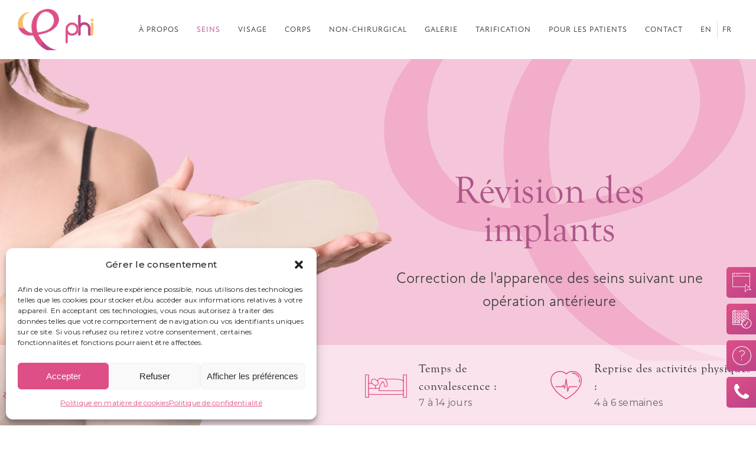

--- FILE ---
content_type: text/html; charset=UTF-8
request_url: https://www.phisurgery.ca/fr/service/revision-des-implants/
body_size: 34572
content:
	<!DOCTYPE html>
<html lang="fr-FR">
<head>
	<meta charset="UTF-8" />
	
				<meta name="viewport" content="width=device-width,initial-scale=1,user-scalable=no">
		
            
                        <link rel="shortcut icon" type="image/x-icon" href="https://phisurgery.ca/wp-content/uploads/2022/05/phi-logo.png">
            <link rel="apple-touch-icon" href="https://phisurgery.ca/wp-content/uploads/2022/05/phi-logo.png"/>
        
	<link rel="profile" href="http://gmpg.org/xfn/11" />
	<link rel="pingback" href="https://www.phisurgery.ca/xmlrpc.php" />

	<meta name='robots' content='index, follow, max-image-preview:large, max-snippet:-1, max-video-preview:-1' />

	<!-- This site is optimized with the Yoast SEO plugin v26.2 - https://yoast.com/wordpress/plugins/seo/ -->
	<title>Révision des implants | Chirurgie Plastique à Montréal</title>
	<meta name="description" content="Révision des implants | Chirurgie Plastique et Esthétique à Montréal par la Dre Perry Gdalevitch, plasticienne" />
	<link rel="canonical" href="https://www.phisurgery.ca/fr/service/revision-des-implants/" />
	<meta property="og:locale" content="fr_FR" />
	<meta property="og:type" content="article" />
	<meta property="og:title" content="Révision des implants | Chirurgie Plastique à Montréal" />
	<meta property="og:description" content="Révision des implants | Chirurgie Plastique et Esthétique à Montréal par la Dre Perry Gdalevitch, plasticienne" />
	<meta property="og:url" content="https://www.phisurgery.ca/fr/service/revision-des-implants/" />
	<meta property="og:site_name" content="Chirurgie Plastique Phi" />
	<meta property="article:publisher" content="https://www.facebook.com/profile.php?id=100076054756282" />
	<meta property="article:modified_time" content="2025-10-28T16:33:18+00:00" />
	<meta property="og:image" content="https://www.phisurgery.ca/wp-content/uploads/2022/05/implant-revision.jpg" />
	<meta property="og:image:width" content="1920" />
	<meta property="og:image:height" content="980" />
	<meta property="og:image:type" content="image/jpeg" />
	<meta name="twitter:card" content="summary_large_image" />
	<meta name="twitter:label1" content="Durée de lecture estimée" />
	<meta name="twitter:data1" content="10 minutes" />
	<script type="application/ld+json" class="yoast-schema-graph">{"@context":"https://schema.org","@graph":[{"@type":"WebPage","@id":"https://www.phisurgery.ca/fr/service/revision-des-implants/","url":"https://www.phisurgery.ca/fr/service/revision-des-implants/","name":"Révision des implants | Chirurgie Plastique à Montréal","isPartOf":{"@id":"https://www.phisurgery.ca/fr/#website"},"primaryImageOfPage":{"@id":"https://www.phisurgery.ca/fr/service/revision-des-implants/#primaryimage"},"image":{"@id":"https://www.phisurgery.ca/fr/service/revision-des-implants/#primaryimage"},"thumbnailUrl":"https://www.phisurgery.ca/wp-content/uploads/2022/05/implant-revision.jpg","datePublished":"2022-05-24T20:45:05+00:00","dateModified":"2025-10-28T16:33:18+00:00","description":"Révision des implants | Chirurgie Plastique et Esthétique à Montréal par la Dre Perry Gdalevitch, plasticienne","breadcrumb":{"@id":"https://www.phisurgery.ca/fr/service/revision-des-implants/#breadcrumb"},"inLanguage":"fr-FR","potentialAction":[{"@type":"ReadAction","target":["https://www.phisurgery.ca/fr/service/revision-des-implants/"]}]},{"@type":"ImageObject","inLanguage":"fr-FR","@id":"https://www.phisurgery.ca/fr/service/revision-des-implants/#primaryimage","url":"https://www.phisurgery.ca/wp-content/uploads/2022/05/implant-revision.jpg","contentUrl":"https://www.phisurgery.ca/wp-content/uploads/2022/05/implant-revision.jpg","width":1920,"height":980},{"@type":"BreadcrumbList","@id":"https://www.phisurgery.ca/fr/service/revision-des-implants/#breadcrumb","itemListElement":[{"@type":"ListItem","position":1,"name":"Home","item":"https://www.phisurgery.ca/fr/"},{"@type":"ListItem","position":2,"name":"Révision des implants"}]},{"@type":"WebSite","@id":"https://www.phisurgery.ca/fr/#website","url":"https://www.phisurgery.ca/fr/","name":"PHI Plastic Surgery","description":"","publisher":{"@id":"https://www.phisurgery.ca/fr/#organization"},"potentialAction":[{"@type":"SearchAction","target":{"@type":"EntryPoint","urlTemplate":"https://www.phisurgery.ca/fr/?s={search_term_string}"},"query-input":{"@type":"PropertyValueSpecification","valueRequired":true,"valueName":"search_term_string"}}],"inLanguage":"fr-FR"},{"@type":"Organization","@id":"https://www.phisurgery.ca/fr/#organization","name":"PHI Plastic Surgery","url":"https://www.phisurgery.ca/fr/","logo":{"@type":"ImageObject","inLanguage":"fr-FR","@id":"https://www.phisurgery.ca/fr/#/schema/logo/image/","url":"https://phisurgery.ca/wp-content/uploads/2022/07/phi-logo-letters.png","contentUrl":"https://phisurgery.ca/wp-content/uploads/2022/07/phi-logo-letters.png","width":240,"height":240,"caption":"PHI Plastic Surgery"},"image":{"@id":"https://www.phisurgery.ca/fr/#/schema/logo/image/"},"sameAs":["https://www.facebook.com/profile.php?id=100076054756282","https://www.instagram.com/phisurgery/","https://www.linkedin.com/company/phisurgery","https://www.ratemds.com/doctor-ratings/3508573/Dr-Perry-Gdalevitch-Vancouver-BC.html"]}]}</script>
	<!-- / Yoast SEO plugin. -->


<link rel='dns-prefetch' href='//cdn.jsdelivr.net' />
<link rel='dns-prefetch' href='//unpkg.com' />
<link rel='dns-prefetch' href='//www.google.com' />
<link rel='dns-prefetch' href='//fonts.googleapis.com' />
<link rel="alternate" type="application/rss+xml" title="Chirurgie Plastique Phi &raquo; Flux" href="https://www.phisurgery.ca/fr/feed/" />
<link rel="alternate" type="application/rss+xml" title="Chirurgie Plastique Phi &raquo; Flux des commentaires" href="https://www.phisurgery.ca/fr/comments/feed/" />
<link rel="alternate" type="application/rss+xml" title="Chirurgie Plastique Phi &raquo; Révision des implants Flux des commentaires" href="https://www.phisurgery.ca/fr/service/revision-des-implants/feed/" />
<link rel="alternate" title="oEmbed (JSON)" type="application/json+oembed" href="https://www.phisurgery.ca/fr/wp-json/oembed/1.0/embed?url=https%3A%2F%2Fwww.phisurgery.ca%2Ffr%2Fservice%2Frevision-des-implants%2F" />
<link rel="alternate" title="oEmbed (XML)" type="text/xml+oembed" href="https://www.phisurgery.ca/fr/wp-json/oembed/1.0/embed?url=https%3A%2F%2Fwww.phisurgery.ca%2Ffr%2Fservice%2Frevision-des-implants%2F&#038;format=xml" />
<style id='wp-img-auto-sizes-contain-inline-css' type='text/css'>
img:is([sizes=auto i],[sizes^="auto," i]){contain-intrinsic-size:3000px 1500px}
/*# sourceURL=wp-img-auto-sizes-contain-inline-css */
</style>
<style id='wp-emoji-styles-inline-css' type='text/css'>

	img.wp-smiley, img.emoji {
		display: inline !important;
		border: none !important;
		box-shadow: none !important;
		height: 1em !important;
		width: 1em !important;
		margin: 0 0.07em !important;
		vertical-align: -0.1em !important;
		background: none !important;
		padding: 0 !important;
	}
/*# sourceURL=wp-emoji-styles-inline-css */
</style>
<link rel='stylesheet' id='wp-block-library-css' href='https://www.phisurgery.ca/wp-includes/css/dist/block-library/style.min.css?ver=6.9' type='text/css' media='all' />
<style id='global-styles-inline-css' type='text/css'>
:root{--wp--preset--aspect-ratio--square: 1;--wp--preset--aspect-ratio--4-3: 4/3;--wp--preset--aspect-ratio--3-4: 3/4;--wp--preset--aspect-ratio--3-2: 3/2;--wp--preset--aspect-ratio--2-3: 2/3;--wp--preset--aspect-ratio--16-9: 16/9;--wp--preset--aspect-ratio--9-16: 9/16;--wp--preset--color--black: #000000;--wp--preset--color--cyan-bluish-gray: #abb8c3;--wp--preset--color--white: #ffffff;--wp--preset--color--pale-pink: #f78da7;--wp--preset--color--vivid-red: #cf2e2e;--wp--preset--color--luminous-vivid-orange: #ff6900;--wp--preset--color--luminous-vivid-amber: #fcb900;--wp--preset--color--light-green-cyan: #7bdcb5;--wp--preset--color--vivid-green-cyan: #00d084;--wp--preset--color--pale-cyan-blue: #8ed1fc;--wp--preset--color--vivid-cyan-blue: #0693e3;--wp--preset--color--vivid-purple: #9b51e0;--wp--preset--gradient--vivid-cyan-blue-to-vivid-purple: linear-gradient(135deg,rgb(6,147,227) 0%,rgb(155,81,224) 100%);--wp--preset--gradient--light-green-cyan-to-vivid-green-cyan: linear-gradient(135deg,rgb(122,220,180) 0%,rgb(0,208,130) 100%);--wp--preset--gradient--luminous-vivid-amber-to-luminous-vivid-orange: linear-gradient(135deg,rgb(252,185,0) 0%,rgb(255,105,0) 100%);--wp--preset--gradient--luminous-vivid-orange-to-vivid-red: linear-gradient(135deg,rgb(255,105,0) 0%,rgb(207,46,46) 100%);--wp--preset--gradient--very-light-gray-to-cyan-bluish-gray: linear-gradient(135deg,rgb(238,238,238) 0%,rgb(169,184,195) 100%);--wp--preset--gradient--cool-to-warm-spectrum: linear-gradient(135deg,rgb(74,234,220) 0%,rgb(151,120,209) 20%,rgb(207,42,186) 40%,rgb(238,44,130) 60%,rgb(251,105,98) 80%,rgb(254,248,76) 100%);--wp--preset--gradient--blush-light-purple: linear-gradient(135deg,rgb(255,206,236) 0%,rgb(152,150,240) 100%);--wp--preset--gradient--blush-bordeaux: linear-gradient(135deg,rgb(254,205,165) 0%,rgb(254,45,45) 50%,rgb(107,0,62) 100%);--wp--preset--gradient--luminous-dusk: linear-gradient(135deg,rgb(255,203,112) 0%,rgb(199,81,192) 50%,rgb(65,88,208) 100%);--wp--preset--gradient--pale-ocean: linear-gradient(135deg,rgb(255,245,203) 0%,rgb(182,227,212) 50%,rgb(51,167,181) 100%);--wp--preset--gradient--electric-grass: linear-gradient(135deg,rgb(202,248,128) 0%,rgb(113,206,126) 100%);--wp--preset--gradient--midnight: linear-gradient(135deg,rgb(2,3,129) 0%,rgb(40,116,252) 100%);--wp--preset--font-size--small: 13px;--wp--preset--font-size--medium: 20px;--wp--preset--font-size--large: 36px;--wp--preset--font-size--x-large: 42px;--wp--preset--spacing--20: 0.44rem;--wp--preset--spacing--30: 0.67rem;--wp--preset--spacing--40: 1rem;--wp--preset--spacing--50: 1.5rem;--wp--preset--spacing--60: 2.25rem;--wp--preset--spacing--70: 3.38rem;--wp--preset--spacing--80: 5.06rem;--wp--preset--shadow--natural: 6px 6px 9px rgba(0, 0, 0, 0.2);--wp--preset--shadow--deep: 12px 12px 50px rgba(0, 0, 0, 0.4);--wp--preset--shadow--sharp: 6px 6px 0px rgba(0, 0, 0, 0.2);--wp--preset--shadow--outlined: 6px 6px 0px -3px rgb(255, 255, 255), 6px 6px rgb(0, 0, 0);--wp--preset--shadow--crisp: 6px 6px 0px rgb(0, 0, 0);}:where(.is-layout-flex){gap: 0.5em;}:where(.is-layout-grid){gap: 0.5em;}body .is-layout-flex{display: flex;}.is-layout-flex{flex-wrap: wrap;align-items: center;}.is-layout-flex > :is(*, div){margin: 0;}body .is-layout-grid{display: grid;}.is-layout-grid > :is(*, div){margin: 0;}:where(.wp-block-columns.is-layout-flex){gap: 2em;}:where(.wp-block-columns.is-layout-grid){gap: 2em;}:where(.wp-block-post-template.is-layout-flex){gap: 1.25em;}:where(.wp-block-post-template.is-layout-grid){gap: 1.25em;}.has-black-color{color: var(--wp--preset--color--black) !important;}.has-cyan-bluish-gray-color{color: var(--wp--preset--color--cyan-bluish-gray) !important;}.has-white-color{color: var(--wp--preset--color--white) !important;}.has-pale-pink-color{color: var(--wp--preset--color--pale-pink) !important;}.has-vivid-red-color{color: var(--wp--preset--color--vivid-red) !important;}.has-luminous-vivid-orange-color{color: var(--wp--preset--color--luminous-vivid-orange) !important;}.has-luminous-vivid-amber-color{color: var(--wp--preset--color--luminous-vivid-amber) !important;}.has-light-green-cyan-color{color: var(--wp--preset--color--light-green-cyan) !important;}.has-vivid-green-cyan-color{color: var(--wp--preset--color--vivid-green-cyan) !important;}.has-pale-cyan-blue-color{color: var(--wp--preset--color--pale-cyan-blue) !important;}.has-vivid-cyan-blue-color{color: var(--wp--preset--color--vivid-cyan-blue) !important;}.has-vivid-purple-color{color: var(--wp--preset--color--vivid-purple) !important;}.has-black-background-color{background-color: var(--wp--preset--color--black) !important;}.has-cyan-bluish-gray-background-color{background-color: var(--wp--preset--color--cyan-bluish-gray) !important;}.has-white-background-color{background-color: var(--wp--preset--color--white) !important;}.has-pale-pink-background-color{background-color: var(--wp--preset--color--pale-pink) !important;}.has-vivid-red-background-color{background-color: var(--wp--preset--color--vivid-red) !important;}.has-luminous-vivid-orange-background-color{background-color: var(--wp--preset--color--luminous-vivid-orange) !important;}.has-luminous-vivid-amber-background-color{background-color: var(--wp--preset--color--luminous-vivid-amber) !important;}.has-light-green-cyan-background-color{background-color: var(--wp--preset--color--light-green-cyan) !important;}.has-vivid-green-cyan-background-color{background-color: var(--wp--preset--color--vivid-green-cyan) !important;}.has-pale-cyan-blue-background-color{background-color: var(--wp--preset--color--pale-cyan-blue) !important;}.has-vivid-cyan-blue-background-color{background-color: var(--wp--preset--color--vivid-cyan-blue) !important;}.has-vivid-purple-background-color{background-color: var(--wp--preset--color--vivid-purple) !important;}.has-black-border-color{border-color: var(--wp--preset--color--black) !important;}.has-cyan-bluish-gray-border-color{border-color: var(--wp--preset--color--cyan-bluish-gray) !important;}.has-white-border-color{border-color: var(--wp--preset--color--white) !important;}.has-pale-pink-border-color{border-color: var(--wp--preset--color--pale-pink) !important;}.has-vivid-red-border-color{border-color: var(--wp--preset--color--vivid-red) !important;}.has-luminous-vivid-orange-border-color{border-color: var(--wp--preset--color--luminous-vivid-orange) !important;}.has-luminous-vivid-amber-border-color{border-color: var(--wp--preset--color--luminous-vivid-amber) !important;}.has-light-green-cyan-border-color{border-color: var(--wp--preset--color--light-green-cyan) !important;}.has-vivid-green-cyan-border-color{border-color: var(--wp--preset--color--vivid-green-cyan) !important;}.has-pale-cyan-blue-border-color{border-color: var(--wp--preset--color--pale-cyan-blue) !important;}.has-vivid-cyan-blue-border-color{border-color: var(--wp--preset--color--vivid-cyan-blue) !important;}.has-vivid-purple-border-color{border-color: var(--wp--preset--color--vivid-purple) !important;}.has-vivid-cyan-blue-to-vivid-purple-gradient-background{background: var(--wp--preset--gradient--vivid-cyan-blue-to-vivid-purple) !important;}.has-light-green-cyan-to-vivid-green-cyan-gradient-background{background: var(--wp--preset--gradient--light-green-cyan-to-vivid-green-cyan) !important;}.has-luminous-vivid-amber-to-luminous-vivid-orange-gradient-background{background: var(--wp--preset--gradient--luminous-vivid-amber-to-luminous-vivid-orange) !important;}.has-luminous-vivid-orange-to-vivid-red-gradient-background{background: var(--wp--preset--gradient--luminous-vivid-orange-to-vivid-red) !important;}.has-very-light-gray-to-cyan-bluish-gray-gradient-background{background: var(--wp--preset--gradient--very-light-gray-to-cyan-bluish-gray) !important;}.has-cool-to-warm-spectrum-gradient-background{background: var(--wp--preset--gradient--cool-to-warm-spectrum) !important;}.has-blush-light-purple-gradient-background{background: var(--wp--preset--gradient--blush-light-purple) !important;}.has-blush-bordeaux-gradient-background{background: var(--wp--preset--gradient--blush-bordeaux) !important;}.has-luminous-dusk-gradient-background{background: var(--wp--preset--gradient--luminous-dusk) !important;}.has-pale-ocean-gradient-background{background: var(--wp--preset--gradient--pale-ocean) !important;}.has-electric-grass-gradient-background{background: var(--wp--preset--gradient--electric-grass) !important;}.has-midnight-gradient-background{background: var(--wp--preset--gradient--midnight) !important;}.has-small-font-size{font-size: var(--wp--preset--font-size--small) !important;}.has-medium-font-size{font-size: var(--wp--preset--font-size--medium) !important;}.has-large-font-size{font-size: var(--wp--preset--font-size--large) !important;}.has-x-large-font-size{font-size: var(--wp--preset--font-size--x-large) !important;}
/*# sourceURL=global-styles-inline-css */
</style>

<style id='classic-theme-styles-inline-css' type='text/css'>
/*! This file is auto-generated */
.wp-block-button__link{color:#fff;background-color:#32373c;border-radius:9999px;box-shadow:none;text-decoration:none;padding:calc(.667em + 2px) calc(1.333em + 2px);font-size:1.125em}.wp-block-file__button{background:#32373c;color:#fff;text-decoration:none}
/*# sourceURL=/wp-includes/css/classic-themes.min.css */
</style>
<link rel='stylesheet' id='contact-form-7-css' href='https://www.phisurgery.ca/wp-content/plugins/contact-form-7/includes/css/styles.css?ver=5.5.6' type='text/css' media='all' />
<link rel='stylesheet' id='wpml-menu-item-0-css' href='https://www.phisurgery.ca/wp-content/plugins/sitepress-multilingual-cms/templates/language-switchers/menu-item/style.min.css?ver=1' type='text/css' media='all' />
<link rel='stylesheet' id='cmplz-general-css' href='https://www.phisurgery.ca/wp-content/plugins/complianz-gdpr/assets/css/cookieblocker.min.css?ver=1761678963' type='text/css' media='all' />
<link rel='stylesheet' id='mediaelement-css' href='https://www.phisurgery.ca/wp-includes/js/mediaelement/mediaelementplayer-legacy.min.css?ver=4.2.17' type='text/css' media='all' />
<link rel='stylesheet' id='wp-mediaelement-css' href='https://www.phisurgery.ca/wp-includes/js/mediaelement/wp-mediaelement.min.css?ver=6.9' type='text/css' media='all' />
<link rel='stylesheet' id='bridge-default-style-css' href='https://www.phisurgery.ca/wp-content/themes/bridge/style.css?ver=6.9' type='text/css' media='all' />
<link rel='stylesheet' id='bridge-qode-font_awesome-css' href='https://www.phisurgery.ca/wp-content/themes/bridge/css/font-awesome/css/font-awesome.min.css?ver=6.9' type='text/css' media='all' />
<link rel='stylesheet' id='bridge-qode-font_elegant-css' href='https://www.phisurgery.ca/wp-content/themes/bridge/css/elegant-icons/style.min.css?ver=6.9' type='text/css' media='all' />
<link rel='stylesheet' id='bridge-qode-linea_icons-css' href='https://www.phisurgery.ca/wp-content/themes/bridge/css/linea-icons/style.css?ver=6.9' type='text/css' media='all' />
<link rel='stylesheet' id='bridge-qode-dripicons-css' href='https://www.phisurgery.ca/wp-content/themes/bridge/css/dripicons/dripicons.css?ver=6.9' type='text/css' media='all' />
<link rel='stylesheet' id='bridge-qode-kiko-css' href='https://www.phisurgery.ca/wp-content/themes/bridge/css/kiko/kiko-all.css?ver=6.9' type='text/css' media='all' />
<link rel='stylesheet' id='bridge-qode-font_awesome_5-css' href='https://www.phisurgery.ca/wp-content/themes/bridge/css/font-awesome-5/css/font-awesome-5.min.css?ver=6.9' type='text/css' media='all' />
<link rel='stylesheet' id='bridge-stylesheet-css' href='https://www.phisurgery.ca/wp-content/themes/bridge/css/stylesheet.min.css?ver=6.9' type='text/css' media='all' />
<style id='bridge-stylesheet-inline-css' type='text/css'>
   .postid-3865.disabled_footer_top .footer_top_holder, .postid-3865.disabled_footer_bottom .footer_bottom_holder { display: none;}


/*# sourceURL=bridge-stylesheet-inline-css */
</style>
<link rel='stylesheet' id='bridge-print-css' href='https://www.phisurgery.ca/wp-content/themes/bridge/css/print.css?ver=6.9' type='text/css' media='all' />
<link rel='stylesheet' id='bridge-style-dynamic-css' href='https://www.phisurgery.ca/wp-content/themes/bridge/css/style_dynamic.css?ver=1662387583' type='text/css' media='all' />
<link rel='stylesheet' id='bridge-responsive-css' href='https://www.phisurgery.ca/wp-content/themes/bridge/css/responsive.min.css?ver=6.9' type='text/css' media='all' />
<link rel='stylesheet' id='bridge-style-dynamic-responsive-css' href='https://www.phisurgery.ca/wp-content/themes/bridge/css/style_dynamic_responsive.css?ver=1662387583' type='text/css' media='all' />
<link rel='stylesheet' id='js_composer_front-css' href='https://www.phisurgery.ca/wp-content/plugins/js_composer/assets/css/js_composer.min.css?ver=6.7.0' type='text/css' media='all' />
<link rel='stylesheet' id='bridge-style-handle-google-fonts-css' href='https://fonts.googleapis.com/css?family=Raleway%3A100%2C200%2C300%2C400%2C500%2C600%2C700%2C800%2C900%2C100italic%2C300italic%2C400italic%2C700italic%7CMontserrat%3A100%2C200%2C300%2C400%2C500%2C600%2C700%2C800%2C900%2C100italic%2C300italic%2C400italic%2C700italic&#038;subset=latin%2Clatin-ext&#038;ver=1.0.0' type='text/css' media='all' />
<link rel='stylesheet' id='bridge-core-dashboard-style-css' href='https://www.phisurgery.ca/wp-content/plugins/bridge-core/modules/core-dashboard/assets/css/core-dashboard.min.css?ver=6.9' type='text/css' media='all' />
<link rel='stylesheet' id='popup-maker-site-css' href='//www.phisurgery.ca/wp-content/uploads/pum/pum-site-styles.css?generated=1668781167&#038;ver=1.16.7' type='text/css' media='all' />
<link rel='stylesheet' id='bridge-childstyle-css' href='https://www.phisurgery.ca/wp-content/themes/bridge-child/style.css?ver=1762805138' type='text/css' media='all' />
<link rel='stylesheet' id='owl-style-css' href='https://cdn.jsdelivr.net/npm/owl.carousel@2.3.4/dist/assets/owl.carousel.min.css?ver=1.0' type='text/css' media='all' />
<link rel='stylesheet' id='select2-style-css' href='https://cdn.jsdelivr.net/npm/select2@4.1.0-rc.0/dist/css/select2.min.css?ver=1.0' type='text/css' media='all' />
<link rel='stylesheet' id='owl-theme-css' href='https://cdn.jsdelivr.net/npm/owl.carousel@2.3.4/dist/assets/owl.theme.default.min.css?ver=1.0' type='text/css' media='all' />
<link rel='stylesheet' id='twentytwenty-css' href='https://cdn.jsdelivr.net/npm/zurb-twentytwenty@0.1.1/css/twentytwenty.css?ver=6.9' type='text/css' media='all' />
<link rel='stylesheet' id='cf7cf-style-css' href='https://www.phisurgery.ca/wp-content/plugins/cf7-conditional-fields/style.css?ver=2.1.2' type='text/css' media='all' />
<script type="text/javascript" id="wpml-cookie-js-extra">
/* <![CDATA[ */
var wpml_cookies = {"wp-wpml_current_language":{"value":"fr","expires":1,"path":"/"}};
var wpml_cookies = {"wp-wpml_current_language":{"value":"fr","expires":1,"path":"/"}};
//# sourceURL=wpml-cookie-js-extra
/* ]]> */
</script>
<script type="text/javascript" src="https://www.phisurgery.ca/wp-content/plugins/sitepress-multilingual-cms/res/js/cookies/language-cookie.js?ver=484900" id="wpml-cookie-js" defer="defer" data-wp-strategy="defer"></script>
<script type="text/javascript" src="https://www.phisurgery.ca/wp-includes/js/jquery/jquery.min.js?ver=3.7.1" id="jquery-core-js"></script>
<script type="text/javascript" src="https://www.phisurgery.ca/wp-includes/js/jquery/jquery-migrate.min.js?ver=3.4.1" id="jquery-migrate-js"></script>
<script type="text/javascript" src="https://unpkg.com/imagesloaded@4/imagesloaded.pkgd.min.js?ver=6.9" id="imgloaded-js"></script>
<script type="text/javascript" src="https://cdn.jsdelivr.net/npm/select2@4.1.0-rc.0/dist/js/select2.min.js?ver=6.9" id="select2-js"></script>
<script type="text/javascript" src="https://cdn.jsdelivr.net/npm/jquery.scrollto@2.1.2/jquery.scrollTo.min.js?ver=1.1" id="scrolltojs-js"></script>
<link rel="https://api.w.org/" href="https://www.phisurgery.ca/fr/wp-json/" /><link rel="EditURI" type="application/rsd+xml" title="RSD" href="https://www.phisurgery.ca/xmlrpc.php?rsd" />
<meta name="generator" content="WordPress 6.9" />
<link rel='shortlink' href='https://www.phisurgery.ca/fr/?p=3865' />
<meta name="generator" content="WPML ver:4.8.4 stt:1,4;" />

<!--BEGIN: TRACKING CODE MANAGER (v2.0.16) BY INTELLYWP.COM IN HEAD//-->
<!-- Google Tag Manager -->
<script>(function(w,d,s,l,i){w[l]=w[l]||[];w[l].push({'gtm.start':
new Date().getTime(),event:'gtm.js'});var f=d.getElementsByTagName(s)[0],
j=d.createElement(s),dl=l!='dataLayer'?'&l='+l:'';j.async=true;j.src=
'https://www.googletagmanager.com/gtm.js?id='+i+dl;f.parentNode.insertBefore(j,f);
})(window,document,'script','dataLayer','GTM-MTMXHHV');</script>
<!-- End Google Tag Manager -->
<!--END: https://wordpress.org/plugins/tracking-code-manager IN HEAD//-->			<style>.cmplz-hidden {
					display: none !important;
				}</style><meta name="generator" content="Powered by WPBakery Page Builder - drag and drop page builder for WordPress."/>
<meta name="generator" content="Powered by Slider Revolution 6.5.5 - responsive, Mobile-Friendly Slider Plugin for WordPress with comfortable drag and drop interface." />
<script type="text/javascript">function setREVStartSize(e){
			//window.requestAnimationFrame(function() {				 
				window.RSIW = window.RSIW===undefined ? window.innerWidth : window.RSIW;	
				window.RSIH = window.RSIH===undefined ? window.innerHeight : window.RSIH;	
				try {								
					var pw = document.getElementById(e.c).parentNode.offsetWidth,
						newh;
					pw = pw===0 || isNaN(pw) ? window.RSIW : pw;
					e.tabw = e.tabw===undefined ? 0 : parseInt(e.tabw);
					e.thumbw = e.thumbw===undefined ? 0 : parseInt(e.thumbw);
					e.tabh = e.tabh===undefined ? 0 : parseInt(e.tabh);
					e.thumbh = e.thumbh===undefined ? 0 : parseInt(e.thumbh);
					e.tabhide = e.tabhide===undefined ? 0 : parseInt(e.tabhide);
					e.thumbhide = e.thumbhide===undefined ? 0 : parseInt(e.thumbhide);
					e.mh = e.mh===undefined || e.mh=="" || e.mh==="auto" ? 0 : parseInt(e.mh,0);		
					if(e.layout==="fullscreen" || e.l==="fullscreen") 						
						newh = Math.max(e.mh,window.RSIH);					
					else{					
						e.gw = Array.isArray(e.gw) ? e.gw : [e.gw];
						for (var i in e.rl) if (e.gw[i]===undefined || e.gw[i]===0) e.gw[i] = e.gw[i-1];					
						e.gh = e.el===undefined || e.el==="" || (Array.isArray(e.el) && e.el.length==0)? e.gh : e.el;
						e.gh = Array.isArray(e.gh) ? e.gh : [e.gh];
						for (var i in e.rl) if (e.gh[i]===undefined || e.gh[i]===0) e.gh[i] = e.gh[i-1];
											
						var nl = new Array(e.rl.length),
							ix = 0,						
							sl;					
						e.tabw = e.tabhide>=pw ? 0 : e.tabw;
						e.thumbw = e.thumbhide>=pw ? 0 : e.thumbw;
						e.tabh = e.tabhide>=pw ? 0 : e.tabh;
						e.thumbh = e.thumbhide>=pw ? 0 : e.thumbh;					
						for (var i in e.rl) nl[i] = e.rl[i]<window.RSIW ? 0 : e.rl[i];
						sl = nl[0];									
						for (var i in nl) if (sl>nl[i] && nl[i]>0) { sl = nl[i]; ix=i;}															
						var m = pw>(e.gw[ix]+e.tabw+e.thumbw) ? 1 : (pw-(e.tabw+e.thumbw)) / (e.gw[ix]);					
						newh =  (e.gh[ix] * m) + (e.tabh + e.thumbh);
					}
					var el = document.getElementById(e.c);
					if (el!==null && el) el.style.height = newh+"px";					
					el = document.getElementById(e.c+"_wrapper");
					if (el!==null && el) {
						el.style.height = newh+"px";
						el.style.display = "block";
					}
				} catch(e){
					console.log("Failure at Presize of Slider:" + e)
				}					   
			//});
		  };</script>
		<style type="text/css" id="wp-custom-css">
			.otgs-development-site-front-end {
	display:none;
}
#back_to_top {
	bottom: 300px;
}
#nav-menu-item-4144 {
	break-after: column;
}
#vid .vc_inner + .vc_inner {
	margin-top: 60px;
}		</style>
		<noscript><style> .wpb_animate_when_almost_visible { opacity: 1; }</style></noscript><link rel='stylesheet' id='rs-plugin-settings-css' href='https://www.phisurgery.ca/wp-content/plugins/revslider/public/assets/css/rs6.css?ver=6.5.5' type='text/css' media='all' />
<style id='rs-plugin-settings-inline-css' type='text/css'>
		#rev_slider_2_2_wrapper .zeus .tp-tab{opacity:1; box-sizing:border-box}#rev_slider_2_2_wrapper .zeus .tp-tab-title{display:block;text-align:center;background:rgba(0,0,0,0.25);font-family:'Roboto Slab',serif; font-weight:700; font-size:13px; line-height:13px;color:#ffffff; padding:9px 10px}#rev_slider_2_2_wrapper .zeus .tp-tab.rs-touchhover .tp-tab-title,#rev_slider_2_2_wrapper .zeus .tp-tab.selected .tp-tab-title{color:#000000; background:#ffffff}
/*# sourceURL=rs-plugin-settings-inline-css */
</style>
</head>

<body class="wp-singular procedure-template procedure-template-full_width procedure-template-full_width-php single single-procedure postid-3865 wp-theme-bridge wp-child-theme-bridge-child bridge-core-2.9.1  qode-title-hidden qode_grid_1400 qode-child-theme-ver-1.0.0 qode-theme-ver-27.5 qode-theme-bridge qode_header_in_grid qode-wpml-enabled wpb-js-composer js-comp-ver-6.7.0 vc_responsive" itemscope itemtype="http://schema.org/WebPage">



<!--BEGIN: TRACKING CODE MANAGER (v2.0.16) BY INTELLYWP.COM IN BODY//-->
<!-- Google Tag Manager (noscript) -->
<noscript><iframe src="https://www.googletagmanager.com/ns.html?id=GTM-MTMXHHV" height="0" width="0"></iframe></noscript>
<!-- End Google Tag Manager (noscript) -->
<!--END: https://wordpress.org/plugins/tracking-code-manager IN BODY//-->

<div class="wrapper">
	<div class="wrapper_inner">

    
		<!-- Google Analytics start -->
				<!-- Google Analytics end -->

		
	<header class=" scroll_header_top_area  stick scrolled_not_transparent page_header">
	<div class="header_inner clearfix">
				<div class="header_top_bottom_holder">
			
			<div class="header_bottom clearfix" style='' >
								<div class="container">
					<div class="container_inner clearfix">
																				<div class="header_inner_left">
																	<div class="mobile_menu_button">
		<span>
			<i class="qodef-icon-linea-icon icon-arrows-hamburger-2 " ></i>		</span>
	</div>
								<div class="logo_wrapper" >
	<div class="q_logo">
		<a itemprop="url" href="https://www.phisurgery.ca/fr/" >
             <img itemprop="image" class="normal" src="https://phisurgery.ca/wp-content/uploads/2022/05/phi-logo.png" alt="Logo"> 			 <img itemprop="image" class="light" src="https://phisurgery.ca/wp-content/uploads/2022/05/phi-logo.png" alt="Logo"/> 			 <img itemprop="image" class="dark" src="https://phisurgery.ca/wp-content/uploads/2022/05/phi-logo.png" alt="Logo"/> 			 <img itemprop="image" class="sticky" src="https://phisurgery.ca/wp-content/uploads/2022/05/phi-logo.png" alt="Logo"/> 			 <img itemprop="image" class="mobile" src="https://phisurgery.ca/wp-content/uploads/2022/05/phi-logo.png" alt="Logo"/> 						<div class="nana"><h4><img src="/wp-content/uploads/2022/07/phi-logo-letters.png">  <em>CHIRURGIE <br/> PLASTIQUE</em></h4>
</div>
		</a>
	</div>
	</div>															</div>
															<div class="header_inner_right">
									<div class="side_menu_button_wrapper right">
																														<div class="side_menu_button">
																																	
										</div>
									</div>
								</div>
							
							
							<nav class="main_menu drop_down right">
								<ul id="menu-main-french" class=""><li id="nav-menu-item-3945" class="menu-item menu-item-type-custom menu-item-object-custom menu-item-has-children  has_sub narrow"><a href="https://phisurgery.ca/fr/clinique-de-operation-plastique-phi/" class=""><i class="menu_icon blank fa"></i><span>À PROPOS</span><span class="plus"></span></a>
<div class="second"><div class="inner"><ul>
	<li id="nav-menu-item-4045" class="menu-item menu-item-type-post_type menu-item-object-page "><a href="https://www.phisurgery.ca/fr/rencontrez-dre-perry-gdalevitch/" class=""><i class="menu_icon blank fa"></i><span>Rencontrez Dre Perry Gdalevitch</span><span class="plus"></span></a></li>
	<li id="nav-menu-item-4046" class="menu-item menu-item-type-post_type menu-item-object-page "><a href="https://www.phisurgery.ca/fr/clinique-de-chirurgie-plastique-phi/" class=""><i class="menu_icon blank fa"></i><span>Clinique de opération plastique Phi</span><span class="plus"></span></a></li>
	<li id="nav-menu-item-3946" class="menu-item menu-item-type-post_type menu-item-object-page "><a href="https://www.phisurgery.ca/fr/notre-equipe/" class=""><i class="menu_icon blank fa"></i><span>Notre équipe</span><span class="plus"></span></a></li>
</ul></div></div>
</li>
<li id="nav-menu-item-3947" class="cols-2 menu-item menu-item-type-custom menu-item-object-custom current-menu-ancestor current-menu-parent menu-item-has-children active has_sub narrow"><a href="https://phisurgery.ca/fr/seins/" class=" current "><i class="menu_icon blank fa"></i><span>SEINS</span><span class="plus"></span></a>
<div class="second"><div class="inner"><ul>
	<li id="nav-menu-item-4047" class="menu-item menu-item-type-post_type menu-item-object-procedure "><a href="https://www.phisurgery.ca/fr/service/augmentation-mammaire/" class=""><i class="menu_icon blank fa"></i><span>Augmentation mammaire</span><span class="plus"></span></a></li>
	<li id="nav-menu-item-3948" class="menu-item menu-item-type-post_type menu-item-object-procedure "><a href="https://www.phisurgery.ca/fr/service/redrapage-des-seins-avec-augmentation/" class=""><i class="menu_icon blank fa"></i><span>Redrapage des seins avec augmentation</span><span class="plus"></span></a></li>
	<li id="nav-menu-item-4048" class="menu-item menu-item-type-post_type menu-item-object-procedure "><a href="https://www.phisurgery.ca/fr/service/redrapage-des-seins/" class=""><i class="menu_icon blank fa"></i><span>Redrapage des seins</span><span class="plus"></span></a></li>
	<li id="nav-menu-item-3949" class="menu-item menu-item-type-post_type menu-item-object-procedure "><a href="https://www.phisurgery.ca/fr/service/transfert-de-gras-aux-seins-lipofilling/" class=""><i class="menu_icon blank fa"></i><span>Transfert de gras aux seins (Lipofilling)</span><span class="plus"></span></a></li>
	<li id="nav-menu-item-3950" class="menu-item menu-item-type-post_type menu-item-object-procedure "><a href="https://www.phisurgery.ca/fr/service/mamelons-inverses/" class=""><i class="menu_icon blank fa"></i><span>Mamelons inversés</span><span class="plus"></span></a></li>
	<li id="nav-menu-item-3951" class="menu-item menu-item-type-post_type menu-item-object-procedure "><a href="https://www.phisurgery.ca/fr/service/correction-des-seins-tubereux/" class=""><i class="menu_icon blank fa"></i><span>Correction des seins tubéreux</span><span class="plus"></span></a></li>
	<li id="nav-menu-item-3952" class="menu-item menu-item-type-post_type menu-item-object-procedure current-menu-item "><a href="https://www.phisurgery.ca/fr/service/revision-des-implants/" class=""><i class="menu_icon blank fa"></i><span>Révision des implants</span><span class="plus"></span></a></li>
	<li id="nav-menu-item-4049" class="menu-item menu-item-type-post_type menu-item-object-procedure "><a href="https://www.phisurgery.ca/fr/service/reduction-mammaire-chez-les-hommes-correction-de-gynecomastie/" class=""><i class="menu_icon blank fa"></i><span>Correction de gynécomastie</span><span class="plus"></span></a></li>
</ul></div></div>
</li>
<li id="nav-menu-item-3954" class="cols-2 menu-item menu-item-type-custom menu-item-object-custom menu-item-has-children  has_sub narrow"><a href="https://phisurgery.ca/fr/visage/" class=""><i class="menu_icon blank fa"></i><span>VISAGE</span><span class="plus"></span></a>
<div class="second"><div class="inner"><ul>
	<li id="nav-menu-item-4136" class="menu-item menu-item-type-post_type menu-item-object-procedure "><a href="https://www.phisurgery.ca/fr/service/lifting-du-visage/" class=""><i class="menu_icon blank fa"></i><span>Lifting du visage</span><span class="plus"></span></a></li>
	<li id="nav-menu-item-4137" class="menu-item menu-item-type-post_type menu-item-object-procedure "><a href="https://www.phisurgery.ca/fr/service/mini-facelift/" class=""><i class="menu_icon blank fa"></i><span>Mini-facelift</span><span class="plus"></span></a></li>
	<li id="nav-menu-item-4138" class="menu-item menu-item-type-post_type menu-item-object-procedure "><a href="https://www.phisurgery.ca/fr/service/lifting-du-cou/" class=""><i class="menu_icon blank fa"></i><span>Lifting du cou</span><span class="plus"></span></a></li>
	<li id="nav-menu-item-4139" class="menu-item menu-item-type-post_type menu-item-object-procedure "><a href="https://www.phisurgery.ca/fr/service/lifting-du-sourcil-lateral/" class=""><i class="menu_icon blank fa"></i><span>Lifting du sourcil temporal</span><span class="plus"></span></a></li>
	<li id="nav-menu-item-4140" class="menu-item menu-item-type-post_type menu-item-object-procedure "><a href="https://www.phisurgery.ca/fr/service/blepharoplastie/" class=""><i class="menu_icon blank fa"></i><span>Blépharoplastie</span><span class="plus"></span></a></li>
	<li id="nav-menu-item-4141" class="menu-item menu-item-type-post_type menu-item-object-procedure "><a href="https://www.phisurgery.ca/fr/service/rhinoplastie/" class=""><i class="menu_icon blank fa"></i><span>Rhinoplastie</span><span class="plus"></span></a></li>
	<li id="nav-menu-item-4050" class="menu-item menu-item-type-post_type menu-item-object-procedure "><a href="https://www.phisurgery.ca/fr/service/lifting-des-levres/" class=""><i class="menu_icon blank fa"></i><span>Lifting des lèvres</span><span class="plus"></span></a></li>
	<li id="nav-menu-item-4051" class="menu-item menu-item-type-post_type menu-item-object-procedure "><a href="https://www.phisurgery.ca/fr/service/reduction-du-coussinet-adipeux-buccal-bichectomie/" class=""><i class="menu_icon blank fa"></i><span>Réduction du coussinet adipeux buccal (Bichectomie)</span><span class="plus"></span></a></li>
</ul></div></div>
</li>
<li id="nav-menu-item-3955" class="cols-2 menu-item menu-item-type-custom menu-item-object-custom menu-item-has-children  has_sub narrow"><a href="https://phisurgery.ca/fr/corps/" class=""><i class="menu_icon blank fa"></i><span>CORPS</span><span class="plus"></span></a>
<div class="second"><div class="inner"><ul>
	<li id="nav-menu-item-4052" class="menu-item menu-item-type-post_type menu-item-object-procedure "><a href="https://www.phisurgery.ca/fr/service/abdominoplastie/" class=""><i class="menu_icon blank fa"></i><span>Abdominoplastie</span><span class="plus"></span></a></li>
	<li id="nav-menu-item-4053" class="menu-item menu-item-type-post_type menu-item-object-procedure "><a href="https://www.phisurgery.ca/fr/service/liposuccion/" class=""><i class="menu_icon blank fa"></i><span>Liposuccion</span><span class="plus"></span></a></li>
	<li id="nav-menu-item-4054" class="menu-item menu-item-type-post_type menu-item-object-procedure "><a href="https://www.phisurgery.ca/fr/service/redrapage-des-bras-brachioplastie/" class=""><i class="menu_icon blank fa"></i><span>Redrapage des bras (Brachioplastie)</span><span class="plus"></span></a></li>
	<li id="nav-menu-item-4142" class="menu-item menu-item-type-post_type menu-item-object-procedure "><a href="https://www.phisurgery.ca/fr/service/redrapage-des-cuisses/" class=""><i class="menu_icon blank fa"></i><span>Redrapage des cuisses</span><span class="plus"></span></a></li>
	<li id="nav-menu-item-4143" class="menu-item menu-item-type-post_type menu-item-object-procedure "><a href="https://www.phisurgery.ca/fr/service/lifting-bresilien-des-fesses/" class=""><i class="menu_icon blank fa"></i><span>Lifting brésilien des fesses</span><span class="plus"></span></a></li>
	<li id="nav-menu-item-4144" class="menu-item menu-item-type-post_type menu-item-object-procedure "><a href="https://www.phisurgery.ca/fr/service/metamorphose-de-maman/" class=""><i class="menu_icon blank fa"></i><span>Métamorphose de maman</span><span class="plus"></span></a></li>
	<li id="nav-menu-item-4145" class="menu-item menu-item-type-post_type menu-item-object-procedure "><a href="https://www.phisurgery.ca/fr/service/nymphoplastie-reduction-des-petites-levres/" class=""><i class="menu_icon blank fa"></i><span>Nymphoplastie (réduction des petites lèvres)</span><span class="plus"></span></a></li>
	<li id="nav-menu-item-3956" class="menu-item menu-item-type-post_type menu-item-object-procedure "><a href="https://www.phisurgery.ca/fr/service/raffermissement-de-la-peau-avec-jplasma-renuvion/" class=""><i class="menu_icon blank fa"></i><span>Raffermissement de la peau avec J-Plasma Renuvion</span><span class="plus"></span></a></li>
	<li id="nav-menu-item-9423" class="menu-item menu-item-type-post_type menu-item-object-procedure "><a href="https://www.phisurgery.ca/fr/service/reduction-mammaire-chez-les-hommes-correction-de-gynecomastie/" class=""><i class="menu_icon blank fa"></i><span>Correction de gynécomastie</span><span class="plus"></span></a></li>
</ul></div></div>
</li>
<li id="nav-menu-item-3986" class="cols-3 menu-item menu-item-type-post_type menu-item-object-page menu-item-has-children  has_sub narrow"><a href="https://www.phisurgery.ca/fr/non-chirurgical/" class=""><i class="menu_icon blank fa"></i><span>Non-chirurgical</span><span class="plus"></span></a>
<div class="second"><div class="inner"><ul>
	<li id="nav-menu-item-3957" class="menu-item menu-item-type-post_type menu-item-object-procedure "><a href="https://www.phisurgery.ca/fr/service/accutite/" class=""><i class="menu_icon blank fa"></i><span>AccuTite™</span><span class="plus"></span></a></li>
	<li id="nav-menu-item-3958" class="menu-item menu-item-type-post_type menu-item-object-procedure "><a href="https://www.phisurgery.ca/fr/service/facetite/" class=""><i class="menu_icon blank fa"></i><span>FaceTite™</span><span class="plus"></span></a></li>
	<li id="nav-menu-item-3959" class="menu-item menu-item-type-post_type menu-item-object-procedure "><a href="https://www.phisurgery.ca/fr/service/morpheus8/" class=""><i class="menu_icon blank fa"></i><span>Morpheus8 ™</span><span class="plus"></span></a></li>
	<li id="nav-menu-item-3960" class="menu-item menu-item-type-post_type menu-item-object-procedure "><a href="https://www.phisurgery.ca/fr/service/thread-lift/" class=""><i class="menu_icon blank fa"></i><span>Lifting par Fils tenseurs</span><span class="plus"></span></a></li>
	<li id="nav-menu-item-3961" class="menu-item menu-item-type-post_type menu-item-object-procedure "><a href="https://www.phisurgery.ca/fr/service/facials/" class=""><i class="menu_icon blank fa"></i><span>Soins du visage</span><span class="plus"></span></a></li>
	<li id="nav-menu-item-3962" class="menu-item menu-item-type-post_type menu-item-object-procedure "><a href="https://www.phisurgery.ca/fr/service/chemical-peels/" class=""><i class="menu_icon blank fa"></i><span>Peelings chimiques</span><span class="plus"></span></a></li>
	<li id="nav-menu-item-3963" class="menu-item menu-item-type-post_type menu-item-object-procedure "><a href="https://www.phisurgery.ca/fr/service/microneedling/" class=""><i class="menu_icon blank fa"></i><span>Micro-aiguillage</span><span class="plus"></span></a></li>
	<li id="nav-menu-item-3964" class="menu-item menu-item-type-post_type menu-item-object-procedure "><a href="https://www.phisurgery.ca/fr/service/microdermabrasion/" class=""><i class="menu_icon blank fa"></i><span>Microdermabrasion</span><span class="plus"></span></a></li>
	<li id="nav-menu-item-4732" class="menu-item menu-item-type-post_type menu-item-object-procedure "><a href="https://www.phisurgery.ca/fr/service/photorajeunissement-avec-lumecca-ipl/" class=""><i class="menu_icon blank fa"></i><span>Photorajeunissement avec Lumecca IPL</span><span class="plus"></span></a></li>
	<li id="nav-menu-item-3966" class="menu-item menu-item-type-post_type menu-item-object-procedure "><a href="https://www.phisurgery.ca/fr/service/resurfacage-de-la-peau-au-plasma-j/" class=""><i class="menu_icon blank fa"></i><span>Resurfaçage de la peau au Plasma-J</span><span class="plus"></span></a></li>
	<li id="nav-menu-item-3967" class="menu-item menu-item-type-post_type menu-item-object-procedure "><a href="https://www.phisurgery.ca/fr/service/dermal-fillers/" class=""><i class="menu_icon blank fa"></i><span>Agents de comblement</span><span class="plus"></span></a></li>
	<li id="nav-menu-item-3968" class="menu-item menu-item-type-post_type menu-item-object-procedure "><a href="https://www.phisurgery.ca/fr/service/neuromodulator-injections/" class=""><i class="menu_icon blank fa"></i><span>Injections de Neuromodulateurs</span><span class="plus"></span></a></li>
	<li id="nav-menu-item-3969" class="menu-item menu-item-type-post_type menu-item-object-procedure "><a href="https://www.phisurgery.ca/fr/service/double-menton/" class=""><i class="menu_icon blank fa"></i><span>Double menton</span><span class="plus"></span></a></li>
	<li id="nav-menu-item-3970" class="menu-item menu-item-type-post_type menu-item-object-procedure "><a href="https://www.phisurgery.ca/fr/service/prp-plasma-riche-en-plaquettes/" class=""><i class="menu_icon blank fa"></i><span>PRP-Plasma riche en plaquettes</span><span class="plus"></span></a></li>
	<li id="nav-menu-item-4734" class="menu-item menu-item-type-post_type menu-item-object-procedure "><a href="https://www.phisurgery.ca/fr/service/traitement-de-veines-daraignees/" class=""><i class="menu_icon blank fa"></i><span>Traitement de veines d’araignées</span><span class="plus"></span></a></li>
	<li id="nav-menu-item-3965" class="menu-item menu-item-type-post_type menu-item-object-procedure "><a href="https://www.phisurgery.ca/fr/service/electrolyse/" class=""><i class="menu_icon blank fa"></i><span>Électrolyse</span><span class="plus"></span></a></li>
	<li id="nav-menu-item-4733" class="menu-item menu-item-type-post_type menu-item-object-procedure "><a href="https://www.phisurgery.ca/fr/service/epilation-au-laser/" class=""><i class="menu_icon blank fa"></i><span>Épilation au laser</span><span class="plus"></span></a></li>
</ul></div></div>
</li>
<li id="nav-menu-item-3971" class="menu-item menu-item-type-custom menu-item-object-custom menu-item-has-children  has_sub narrow"><a href="https://phisurgery.ca/fr/notre-galerie/" class=""><i class="menu_icon blank fa"></i><span>GALERIE</span><span class="plus"></span></a>
<div class="second"><div class="inner"><ul>
	<li id="nav-menu-item-4146" class="menu-item menu-item-type-post_type menu-item-object-page "><a href="https://www.phisurgery.ca/fr/galerie-avant-et-apres/" class=""><i class="menu_icon blank fa"></i><span>Galerie avant et après</span><span class="plus"></span></a></li>
	<li id="nav-menu-item-4147" class="menu-item menu-item-type-post_type menu-item-object-page "><a href="https://www.phisurgery.ca/fr/galerie-video/" class=""><i class="menu_icon blank fa"></i><span>Galerie vidéo</span><span class="plus"></span></a></li>
</ul></div></div>
</li>
<li id="nav-menu-item-4151" class="menu-item menu-item-type-post_type menu-item-object-page  narrow"><a href="https://www.phisurgery.ca/fr/tarification/" class=""><i class="menu_icon blank fa"></i><span>TARIFICATION</span><span class="plus"></span></a></li>
<li id="nav-menu-item-3972" class="menu-item menu-item-type-custom menu-item-object-custom menu-item-has-children  has_sub narrow"><a href="https://phisurgery.ca/fr/pour-les-patients/" class=""><i class="menu_icon blank fa"></i><span>POUR LES PATIENTS</span><span class="plus"></span></a>
<div class="second"><div class="inner"><ul>
	<li id="nav-menu-item-4149" class="menu-item menu-item-type-post_type menu-item-object-page "><a href="https://www.phisurgery.ca/fr/etes-vous-un-candidat-a-la-chirurgie-plastique/" class=""><i class="menu_icon blank fa"></i><span>Êtes-vous un candidat à la opération plastique ?</span><span class="plus"></span></a></li>
	<li id="nav-menu-item-4197" class="menu-item menu-item-type-post_type menu-item-object-page "><a href="https://www.phisurgery.ca/fr/consultation-virtuelle/" class=""><i class="menu_icon blank fa"></i><span>Consultation virtuelle</span><span class="plus"></span></a></li>
	<li id="nav-menu-item-4150" class="menu-item menu-item-type-post_type menu-item-object-page "><a href="https://www.phisurgery.ca/fr/faq/" class=""><i class="menu_icon blank fa"></i><span>FAQ</span><span class="plus"></span></a></li>
	<li id="nav-menu-item-8775" class="menu-item menu-item-type-post_type menu-item-object-page "><a href="https://www.phisurgery.ca/fr/carte-cadeau/" class=""><i class="menu_icon blank fa"></i><span>Carte cadeau</span><span class="plus"></span></a></li>
	<li id="nav-menu-item-4198" class="menu-item menu-item-type-post_type menu-item-object-page "><a href="https://www.phisurgery.ca/fr/planifiez-une-consultation/" class=""><i class="menu_icon blank fa"></i><span>Planifiez une consultation</span><span class="plus"></span></a></li>
	<li id="nav-menu-item-10929" class="menu-item menu-item-type-post_type menu-item-object-page "><a href="https://www.phisurgery.ca/fr/blogue/" class=""><i class="menu_icon blank fa"></i><span>Blogue</span><span class="plus"></span></a></li>
	<li id="nav-menu-item-3973" class="ask-open menu-item menu-item-type-custom menu-item-object-custom "><a href="#" class=""><i class="menu_icon blank fa"></i><span>POSEZ UNE QUESTION</span><span class="plus"></span></a></li>
</ul></div></div>
</li>
<li id="nav-menu-item-4199" class="menu-item menu-item-type-post_type menu-item-object-page  narrow"><a href="https://www.phisurgery.ca/fr/contact/" class=""><i class="menu_icon blank fa"></i><span>Contact</span><span class="plus"></span></a></li>
<li id="nav-menu-item-wpml-ls-17-en" class="menu-item wpml-ls-slot-17 wpml-ls-item wpml-ls-item-en wpml-ls-menu-item wpml-ls-first-item menu-item-type-wpml_ls_menu_item menu-item-object-wpml_ls_menu_item  narrow"><a title="Passer à En" href="https://www.phisurgery.ca/service/implant-revision/" class=""><i class="menu_icon blank fa"></i><span><span class="wpml-ls-display">En</span></span><span class="plus"></span><span class="qode-featured-icon " aria-hidden="true"></span></a></li>
<li id="nav-menu-item-wpml-ls-17-fr" class="menu-item wpml-ls-slot-17 wpml-ls-item wpml-ls-item-fr wpml-ls-current-language wpml-ls-menu-item wpml-ls-last-item menu-item-type-wpml_ls_menu_item menu-item-object-wpml_ls_menu_item  narrow"><a href="https://www.phisurgery.ca/fr/service/revision-des-implants/" class=""><i class="menu_icon blank fa"></i><span><span class="wpml-ls-display">Fr</span></span><span class="plus"></span><span class="qode-featured-icon " aria-hidden="true"></span></a></li>
</ul>							</nav>
														<nav class="mobile_menu">
	<ul id="menu-main-french-1" class=""><li id="mobile-menu-item-3945" class="menu-item menu-item-type-custom menu-item-object-custom menu-item-has-children  has_sub"><a href="https://phisurgery.ca/fr/clinique-de-operation-plastique-phi/" class=""><span>À PROPOS</span></a><span class="mobile_arrow"><i class="fa fa-angle-right"></i><i class="fa fa-angle-down"></i></span>
<ul class="sub_menu">
	<li id="mobile-menu-item-4045" class="menu-item menu-item-type-post_type menu-item-object-page "><a href="https://www.phisurgery.ca/fr/rencontrez-dre-perry-gdalevitch/" class=""><span>Rencontrez Dre Perry Gdalevitch</span></a><span class="mobile_arrow"><i class="fa fa-angle-right"></i><i class="fa fa-angle-down"></i></span></li>
	<li id="mobile-menu-item-4046" class="menu-item menu-item-type-post_type menu-item-object-page "><a href="https://www.phisurgery.ca/fr/clinique-de-chirurgie-plastique-phi/" class=""><span>Clinique de opération plastique Phi</span></a><span class="mobile_arrow"><i class="fa fa-angle-right"></i><i class="fa fa-angle-down"></i></span></li>
	<li id="mobile-menu-item-3946" class="menu-item menu-item-type-post_type menu-item-object-page "><a href="https://www.phisurgery.ca/fr/notre-equipe/" class=""><span>Notre équipe</span></a><span class="mobile_arrow"><i class="fa fa-angle-right"></i><i class="fa fa-angle-down"></i></span></li>
</ul>
</li>
<li id="mobile-menu-item-3947" class="cols-2 menu-item menu-item-type-custom menu-item-object-custom current-menu-ancestor current-menu-parent menu-item-has-children active has_sub"><a href="https://phisurgery.ca/fr/seins/" class=" current "><span>SEINS</span></a><span class="mobile_arrow"><i class="fa fa-angle-right"></i><i class="fa fa-angle-down"></i></span>
<ul class="sub_menu">
	<li id="mobile-menu-item-4047" class="menu-item menu-item-type-post_type menu-item-object-procedure "><a href="https://www.phisurgery.ca/fr/service/augmentation-mammaire/" class=""><span>Augmentation mammaire</span></a><span class="mobile_arrow"><i class="fa fa-angle-right"></i><i class="fa fa-angle-down"></i></span></li>
	<li id="mobile-menu-item-3948" class="menu-item menu-item-type-post_type menu-item-object-procedure "><a href="https://www.phisurgery.ca/fr/service/redrapage-des-seins-avec-augmentation/" class=""><span>Redrapage des seins avec augmentation</span></a><span class="mobile_arrow"><i class="fa fa-angle-right"></i><i class="fa fa-angle-down"></i></span></li>
	<li id="mobile-menu-item-4048" class="menu-item menu-item-type-post_type menu-item-object-procedure "><a href="https://www.phisurgery.ca/fr/service/redrapage-des-seins/" class=""><span>Redrapage des seins</span></a><span class="mobile_arrow"><i class="fa fa-angle-right"></i><i class="fa fa-angle-down"></i></span></li>
	<li id="mobile-menu-item-3949" class="menu-item menu-item-type-post_type menu-item-object-procedure "><a href="https://www.phisurgery.ca/fr/service/transfert-de-gras-aux-seins-lipofilling/" class=""><span>Transfert de gras aux seins (Lipofilling)</span></a><span class="mobile_arrow"><i class="fa fa-angle-right"></i><i class="fa fa-angle-down"></i></span></li>
	<li id="mobile-menu-item-3950" class="menu-item menu-item-type-post_type menu-item-object-procedure "><a href="https://www.phisurgery.ca/fr/service/mamelons-inverses/" class=""><span>Mamelons inversés</span></a><span class="mobile_arrow"><i class="fa fa-angle-right"></i><i class="fa fa-angle-down"></i></span></li>
	<li id="mobile-menu-item-3951" class="menu-item menu-item-type-post_type menu-item-object-procedure "><a href="https://www.phisurgery.ca/fr/service/correction-des-seins-tubereux/" class=""><span>Correction des seins tubéreux</span></a><span class="mobile_arrow"><i class="fa fa-angle-right"></i><i class="fa fa-angle-down"></i></span></li>
	<li id="mobile-menu-item-3952" class="menu-item menu-item-type-post_type menu-item-object-procedure current-menu-item "><a href="https://www.phisurgery.ca/fr/service/revision-des-implants/" class=""><span>Révision des implants</span></a><span class="mobile_arrow"><i class="fa fa-angle-right"></i><i class="fa fa-angle-down"></i></span></li>
	<li id="mobile-menu-item-4049" class="menu-item menu-item-type-post_type menu-item-object-procedure "><a href="https://www.phisurgery.ca/fr/service/reduction-mammaire-chez-les-hommes-correction-de-gynecomastie/" class=""><span>Correction de gynécomastie</span></a><span class="mobile_arrow"><i class="fa fa-angle-right"></i><i class="fa fa-angle-down"></i></span></li>
</ul>
</li>
<li id="mobile-menu-item-3954" class="cols-2 menu-item menu-item-type-custom menu-item-object-custom menu-item-has-children  has_sub"><a href="https://phisurgery.ca/fr/visage/" class=""><span>VISAGE</span></a><span class="mobile_arrow"><i class="fa fa-angle-right"></i><i class="fa fa-angle-down"></i></span>
<ul class="sub_menu">
	<li id="mobile-menu-item-4136" class="menu-item menu-item-type-post_type menu-item-object-procedure "><a href="https://www.phisurgery.ca/fr/service/lifting-du-visage/" class=""><span>Lifting du visage</span></a><span class="mobile_arrow"><i class="fa fa-angle-right"></i><i class="fa fa-angle-down"></i></span></li>
	<li id="mobile-menu-item-4137" class="menu-item menu-item-type-post_type menu-item-object-procedure "><a href="https://www.phisurgery.ca/fr/service/mini-facelift/" class=""><span>Mini-facelift</span></a><span class="mobile_arrow"><i class="fa fa-angle-right"></i><i class="fa fa-angle-down"></i></span></li>
	<li id="mobile-menu-item-4138" class="menu-item menu-item-type-post_type menu-item-object-procedure "><a href="https://www.phisurgery.ca/fr/service/lifting-du-cou/" class=""><span>Lifting du cou</span></a><span class="mobile_arrow"><i class="fa fa-angle-right"></i><i class="fa fa-angle-down"></i></span></li>
	<li id="mobile-menu-item-4139" class="menu-item menu-item-type-post_type menu-item-object-procedure "><a href="https://www.phisurgery.ca/fr/service/lifting-du-sourcil-lateral/" class=""><span>Lifting du sourcil temporal</span></a><span class="mobile_arrow"><i class="fa fa-angle-right"></i><i class="fa fa-angle-down"></i></span></li>
	<li id="mobile-menu-item-4140" class="menu-item menu-item-type-post_type menu-item-object-procedure "><a href="https://www.phisurgery.ca/fr/service/blepharoplastie/" class=""><span>Blépharoplastie</span></a><span class="mobile_arrow"><i class="fa fa-angle-right"></i><i class="fa fa-angle-down"></i></span></li>
	<li id="mobile-menu-item-4141" class="menu-item menu-item-type-post_type menu-item-object-procedure "><a href="https://www.phisurgery.ca/fr/service/rhinoplastie/" class=""><span>Rhinoplastie</span></a><span class="mobile_arrow"><i class="fa fa-angle-right"></i><i class="fa fa-angle-down"></i></span></li>
	<li id="mobile-menu-item-4050" class="menu-item menu-item-type-post_type menu-item-object-procedure "><a href="https://www.phisurgery.ca/fr/service/lifting-des-levres/" class=""><span>Lifting des lèvres</span></a><span class="mobile_arrow"><i class="fa fa-angle-right"></i><i class="fa fa-angle-down"></i></span></li>
	<li id="mobile-menu-item-4051" class="menu-item menu-item-type-post_type menu-item-object-procedure "><a href="https://www.phisurgery.ca/fr/service/reduction-du-coussinet-adipeux-buccal-bichectomie/" class=""><span>Réduction du coussinet adipeux buccal (Bichectomie)</span></a><span class="mobile_arrow"><i class="fa fa-angle-right"></i><i class="fa fa-angle-down"></i></span></li>
</ul>
</li>
<li id="mobile-menu-item-3955" class="cols-2 menu-item menu-item-type-custom menu-item-object-custom menu-item-has-children  has_sub"><a href="https://phisurgery.ca/fr/corps/" class=""><span>CORPS</span></a><span class="mobile_arrow"><i class="fa fa-angle-right"></i><i class="fa fa-angle-down"></i></span>
<ul class="sub_menu">
	<li id="mobile-menu-item-4052" class="menu-item menu-item-type-post_type menu-item-object-procedure "><a href="https://www.phisurgery.ca/fr/service/abdominoplastie/" class=""><span>Abdominoplastie</span></a><span class="mobile_arrow"><i class="fa fa-angle-right"></i><i class="fa fa-angle-down"></i></span></li>
	<li id="mobile-menu-item-4053" class="menu-item menu-item-type-post_type menu-item-object-procedure "><a href="https://www.phisurgery.ca/fr/service/liposuccion/" class=""><span>Liposuccion</span></a><span class="mobile_arrow"><i class="fa fa-angle-right"></i><i class="fa fa-angle-down"></i></span></li>
	<li id="mobile-menu-item-4054" class="menu-item menu-item-type-post_type menu-item-object-procedure "><a href="https://www.phisurgery.ca/fr/service/redrapage-des-bras-brachioplastie/" class=""><span>Redrapage des bras (Brachioplastie)</span></a><span class="mobile_arrow"><i class="fa fa-angle-right"></i><i class="fa fa-angle-down"></i></span></li>
	<li id="mobile-menu-item-4142" class="menu-item menu-item-type-post_type menu-item-object-procedure "><a href="https://www.phisurgery.ca/fr/service/redrapage-des-cuisses/" class=""><span>Redrapage des cuisses</span></a><span class="mobile_arrow"><i class="fa fa-angle-right"></i><i class="fa fa-angle-down"></i></span></li>
	<li id="mobile-menu-item-4143" class="menu-item menu-item-type-post_type menu-item-object-procedure "><a href="https://www.phisurgery.ca/fr/service/lifting-bresilien-des-fesses/" class=""><span>Lifting brésilien des fesses</span></a><span class="mobile_arrow"><i class="fa fa-angle-right"></i><i class="fa fa-angle-down"></i></span></li>
	<li id="mobile-menu-item-4144" class="menu-item menu-item-type-post_type menu-item-object-procedure "><a href="https://www.phisurgery.ca/fr/service/metamorphose-de-maman/" class=""><span>Métamorphose de maman</span></a><span class="mobile_arrow"><i class="fa fa-angle-right"></i><i class="fa fa-angle-down"></i></span></li>
	<li id="mobile-menu-item-4145" class="menu-item menu-item-type-post_type menu-item-object-procedure "><a href="https://www.phisurgery.ca/fr/service/nymphoplastie-reduction-des-petites-levres/" class=""><span>Nymphoplastie (réduction des petites lèvres)</span></a><span class="mobile_arrow"><i class="fa fa-angle-right"></i><i class="fa fa-angle-down"></i></span></li>
	<li id="mobile-menu-item-3956" class="menu-item menu-item-type-post_type menu-item-object-procedure "><a href="https://www.phisurgery.ca/fr/service/raffermissement-de-la-peau-avec-jplasma-renuvion/" class=""><span>Raffermissement de la peau avec J-Plasma Renuvion</span></a><span class="mobile_arrow"><i class="fa fa-angle-right"></i><i class="fa fa-angle-down"></i></span></li>
	<li id="mobile-menu-item-9423" class="menu-item menu-item-type-post_type menu-item-object-procedure "><a href="https://www.phisurgery.ca/fr/service/reduction-mammaire-chez-les-hommes-correction-de-gynecomastie/" class=""><span>Correction de gynécomastie</span></a><span class="mobile_arrow"><i class="fa fa-angle-right"></i><i class="fa fa-angle-down"></i></span></li>
</ul>
</li>
<li id="mobile-menu-item-3986" class="cols-3 menu-item menu-item-type-post_type menu-item-object-page menu-item-has-children  has_sub"><a href="https://www.phisurgery.ca/fr/non-chirurgical/" class=""><span>Non-chirurgical</span></a><span class="mobile_arrow"><i class="fa fa-angle-right"></i><i class="fa fa-angle-down"></i></span>
<ul class="sub_menu">
	<li id="mobile-menu-item-3957" class="menu-item menu-item-type-post_type menu-item-object-procedure "><a href="https://www.phisurgery.ca/fr/service/accutite/" class=""><span>AccuTite™</span></a><span class="mobile_arrow"><i class="fa fa-angle-right"></i><i class="fa fa-angle-down"></i></span></li>
	<li id="mobile-menu-item-3958" class="menu-item menu-item-type-post_type menu-item-object-procedure "><a href="https://www.phisurgery.ca/fr/service/facetite/" class=""><span>FaceTite™</span></a><span class="mobile_arrow"><i class="fa fa-angle-right"></i><i class="fa fa-angle-down"></i></span></li>
	<li id="mobile-menu-item-3959" class="menu-item menu-item-type-post_type menu-item-object-procedure "><a href="https://www.phisurgery.ca/fr/service/morpheus8/" class=""><span>Morpheus8 ™</span></a><span class="mobile_arrow"><i class="fa fa-angle-right"></i><i class="fa fa-angle-down"></i></span></li>
	<li id="mobile-menu-item-3960" class="menu-item menu-item-type-post_type menu-item-object-procedure "><a href="https://www.phisurgery.ca/fr/service/thread-lift/" class=""><span>Lifting par Fils tenseurs</span></a><span class="mobile_arrow"><i class="fa fa-angle-right"></i><i class="fa fa-angle-down"></i></span></li>
	<li id="mobile-menu-item-3961" class="menu-item menu-item-type-post_type menu-item-object-procedure "><a href="https://www.phisurgery.ca/fr/service/facials/" class=""><span>Soins du visage</span></a><span class="mobile_arrow"><i class="fa fa-angle-right"></i><i class="fa fa-angle-down"></i></span></li>
	<li id="mobile-menu-item-3962" class="menu-item menu-item-type-post_type menu-item-object-procedure "><a href="https://www.phisurgery.ca/fr/service/chemical-peels/" class=""><span>Peelings chimiques</span></a><span class="mobile_arrow"><i class="fa fa-angle-right"></i><i class="fa fa-angle-down"></i></span></li>
	<li id="mobile-menu-item-3963" class="menu-item menu-item-type-post_type menu-item-object-procedure "><a href="https://www.phisurgery.ca/fr/service/microneedling/" class=""><span>Micro-aiguillage</span></a><span class="mobile_arrow"><i class="fa fa-angle-right"></i><i class="fa fa-angle-down"></i></span></li>
	<li id="mobile-menu-item-3964" class="menu-item menu-item-type-post_type menu-item-object-procedure "><a href="https://www.phisurgery.ca/fr/service/microdermabrasion/" class=""><span>Microdermabrasion</span></a><span class="mobile_arrow"><i class="fa fa-angle-right"></i><i class="fa fa-angle-down"></i></span></li>
	<li id="mobile-menu-item-4732" class="menu-item menu-item-type-post_type menu-item-object-procedure "><a href="https://www.phisurgery.ca/fr/service/photorajeunissement-avec-lumecca-ipl/" class=""><span>Photorajeunissement avec Lumecca IPL</span></a><span class="mobile_arrow"><i class="fa fa-angle-right"></i><i class="fa fa-angle-down"></i></span></li>
	<li id="mobile-menu-item-3966" class="menu-item menu-item-type-post_type menu-item-object-procedure "><a href="https://www.phisurgery.ca/fr/service/resurfacage-de-la-peau-au-plasma-j/" class=""><span>Resurfaçage de la peau au Plasma-J</span></a><span class="mobile_arrow"><i class="fa fa-angle-right"></i><i class="fa fa-angle-down"></i></span></li>
	<li id="mobile-menu-item-3967" class="menu-item menu-item-type-post_type menu-item-object-procedure "><a href="https://www.phisurgery.ca/fr/service/dermal-fillers/" class=""><span>Agents de comblement</span></a><span class="mobile_arrow"><i class="fa fa-angle-right"></i><i class="fa fa-angle-down"></i></span></li>
	<li id="mobile-menu-item-3968" class="menu-item menu-item-type-post_type menu-item-object-procedure "><a href="https://www.phisurgery.ca/fr/service/neuromodulator-injections/" class=""><span>Injections de Neuromodulateurs</span></a><span class="mobile_arrow"><i class="fa fa-angle-right"></i><i class="fa fa-angle-down"></i></span></li>
	<li id="mobile-menu-item-3969" class="menu-item menu-item-type-post_type menu-item-object-procedure "><a href="https://www.phisurgery.ca/fr/service/double-menton/" class=""><span>Double menton</span></a><span class="mobile_arrow"><i class="fa fa-angle-right"></i><i class="fa fa-angle-down"></i></span></li>
	<li id="mobile-menu-item-3970" class="menu-item menu-item-type-post_type menu-item-object-procedure "><a href="https://www.phisurgery.ca/fr/service/prp-plasma-riche-en-plaquettes/" class=""><span>PRP-Plasma riche en plaquettes</span></a><span class="mobile_arrow"><i class="fa fa-angle-right"></i><i class="fa fa-angle-down"></i></span></li>
	<li id="mobile-menu-item-4734" class="menu-item menu-item-type-post_type menu-item-object-procedure "><a href="https://www.phisurgery.ca/fr/service/traitement-de-veines-daraignees/" class=""><span>Traitement de veines d’araignées</span></a><span class="mobile_arrow"><i class="fa fa-angle-right"></i><i class="fa fa-angle-down"></i></span></li>
	<li id="mobile-menu-item-3965" class="menu-item menu-item-type-post_type menu-item-object-procedure "><a href="https://www.phisurgery.ca/fr/service/electrolyse/" class=""><span>Électrolyse</span></a><span class="mobile_arrow"><i class="fa fa-angle-right"></i><i class="fa fa-angle-down"></i></span></li>
	<li id="mobile-menu-item-4733" class="menu-item menu-item-type-post_type menu-item-object-procedure "><a href="https://www.phisurgery.ca/fr/service/epilation-au-laser/" class=""><span>Épilation au laser</span></a><span class="mobile_arrow"><i class="fa fa-angle-right"></i><i class="fa fa-angle-down"></i></span></li>
</ul>
</li>
<li id="mobile-menu-item-3971" class="menu-item menu-item-type-custom menu-item-object-custom menu-item-has-children  has_sub"><a href="https://phisurgery.ca/fr/notre-galerie/" class=""><span>GALERIE</span></a><span class="mobile_arrow"><i class="fa fa-angle-right"></i><i class="fa fa-angle-down"></i></span>
<ul class="sub_menu">
	<li id="mobile-menu-item-4146" class="menu-item menu-item-type-post_type menu-item-object-page "><a href="https://www.phisurgery.ca/fr/galerie-avant-et-apres/" class=""><span>Galerie avant et après</span></a><span class="mobile_arrow"><i class="fa fa-angle-right"></i><i class="fa fa-angle-down"></i></span></li>
	<li id="mobile-menu-item-4147" class="menu-item menu-item-type-post_type menu-item-object-page "><a href="https://www.phisurgery.ca/fr/galerie-video/" class=""><span>Galerie vidéo</span></a><span class="mobile_arrow"><i class="fa fa-angle-right"></i><i class="fa fa-angle-down"></i></span></li>
</ul>
</li>
<li id="mobile-menu-item-4151" class="menu-item menu-item-type-post_type menu-item-object-page "><a href="https://www.phisurgery.ca/fr/tarification/" class=""><span>TARIFICATION</span></a><span class="mobile_arrow"><i class="fa fa-angle-right"></i><i class="fa fa-angle-down"></i></span></li>
<li id="mobile-menu-item-3972" class="menu-item menu-item-type-custom menu-item-object-custom menu-item-has-children  has_sub"><a href="https://phisurgery.ca/fr/pour-les-patients/" class=""><span>POUR LES PATIENTS</span></a><span class="mobile_arrow"><i class="fa fa-angle-right"></i><i class="fa fa-angle-down"></i></span>
<ul class="sub_menu">
	<li id="mobile-menu-item-4149" class="menu-item menu-item-type-post_type menu-item-object-page "><a href="https://www.phisurgery.ca/fr/etes-vous-un-candidat-a-la-chirurgie-plastique/" class=""><span>Êtes-vous un candidat à la opération plastique ?</span></a><span class="mobile_arrow"><i class="fa fa-angle-right"></i><i class="fa fa-angle-down"></i></span></li>
	<li id="mobile-menu-item-4197" class="menu-item menu-item-type-post_type menu-item-object-page "><a href="https://www.phisurgery.ca/fr/consultation-virtuelle/" class=""><span>Consultation virtuelle</span></a><span class="mobile_arrow"><i class="fa fa-angle-right"></i><i class="fa fa-angle-down"></i></span></li>
	<li id="mobile-menu-item-4150" class="menu-item menu-item-type-post_type menu-item-object-page "><a href="https://www.phisurgery.ca/fr/faq/" class=""><span>FAQ</span></a><span class="mobile_arrow"><i class="fa fa-angle-right"></i><i class="fa fa-angle-down"></i></span></li>
	<li id="mobile-menu-item-8775" class="menu-item menu-item-type-post_type menu-item-object-page "><a href="https://www.phisurgery.ca/fr/carte-cadeau/" class=""><span>Carte cadeau</span></a><span class="mobile_arrow"><i class="fa fa-angle-right"></i><i class="fa fa-angle-down"></i></span></li>
	<li id="mobile-menu-item-4198" class="menu-item menu-item-type-post_type menu-item-object-page "><a href="https://www.phisurgery.ca/fr/planifiez-une-consultation/" class=""><span>Planifiez une consultation</span></a><span class="mobile_arrow"><i class="fa fa-angle-right"></i><i class="fa fa-angle-down"></i></span></li>
	<li id="mobile-menu-item-10929" class="menu-item menu-item-type-post_type menu-item-object-page "><a href="https://www.phisurgery.ca/fr/blogue/" class=""><span>Blogue</span></a><span class="mobile_arrow"><i class="fa fa-angle-right"></i><i class="fa fa-angle-down"></i></span></li>
	<li id="mobile-menu-item-3973" class="ask-open menu-item menu-item-type-custom menu-item-object-custom "><a href="#" class=""><span>POSEZ UNE QUESTION</span></a><span class="mobile_arrow"><i class="fa fa-angle-right"></i><i class="fa fa-angle-down"></i></span></li>
</ul>
</li>
<li id="mobile-menu-item-4199" class="menu-item menu-item-type-post_type menu-item-object-page "><a href="https://www.phisurgery.ca/fr/contact/" class=""><span>Contact</span></a><span class="mobile_arrow"><i class="fa fa-angle-right"></i><i class="fa fa-angle-down"></i></span></li>
<li id="mobile-menu-item-wpml-ls-17-en" class="menu-item wpml-ls-slot-17 wpml-ls-item wpml-ls-item-en wpml-ls-menu-item wpml-ls-first-item menu-item-type-wpml_ls_menu_item menu-item-object-wpml_ls_menu_item "><a title="Passer à En" href="https://www.phisurgery.ca/service/implant-revision/" class=""><span><span class="wpml-ls-display">En</span></span></a><span class="mobile_arrow"><i class="fa fa-angle-right"></i><i class="fa fa-angle-down"></i></span></li>
<li id="mobile-menu-item-wpml-ls-17-fr" class="menu-item wpml-ls-slot-17 wpml-ls-item wpml-ls-item-fr wpml-ls-current-language wpml-ls-menu-item wpml-ls-last-item menu-item-type-wpml_ls_menu_item menu-item-object-wpml_ls_menu_item "><a href="https://www.phisurgery.ca/fr/service/revision-des-implants/" class=""><span><span class="wpml-ls-display">Fr</span></span></a><span class="mobile_arrow"><i class="fa fa-angle-right"></i><i class="fa fa-angle-down"></i></span></li>
</ul></nav>																				</div>
					</div>
									</div>
			</div>
		</div>

</header>	<a id="back_to_top" href="#">
        <span class="fa-stack">
            <i class="qode_icon_font_awesome fa fa-arrow-up " ></i>        </span>
	</a>
	
	
    
    	
    
    <div class="content content_top_margin_none">
        <div class="content_inner  ">
    				 
						<div class="q_slider"><div class="q_slider_inner">

			
			<!-- START procedure REVOLUTION SLIDER 6.5.5 --><p class="rs-p-wp-fix"></p>
			<rs-module-wrap id="rev_slider_12_1_wrapper" data-source="post" style="visibility:hidden;background:transparent;padding:0;">
				<rs-module id="rev_slider_12_1" style="" data-version="6.5.5">
					<rs-slides>
						<rs-slide style="position: absolute;" data-key="rs-3865" data-title="Révision des implants" data-description="Correction de l&#039;apparence des seins suivant une opération antérieure" data-in="o:0;" data-out="a:false;">
							<img src="//www.phisurgery.ca/wp-content/plugins/revslider/public/assets/assets/dummy.png" title="implant-revision" width="1920" height="980" class="rev-slidebg tp-rs-img rs-lazyload" data-lazyload="//www.phisurgery.ca/wp-content/uploads/2022/05/implant-revision.jpg" data-no-retina>
<!--						--><rs-zone id="rrzm_3865" class="rev_row_zone_middle" style="z-index: 12;"><!--

								--><rs-row
									id="slider-12-slide-3865-layer-0" 
									data-type="row"
									data-xy="x:50px;y:50px;"
									data-basealign="slide"
									data-rsp_bd="off"
									data-padding="t:10;r:10;b:10;l:10;"
									data-frame_0="o:1;"
									data-frame_999="o:0;st:w;sA:9000;"
									style="z-index:1;"
								><!--
									--><rs-column
										id="slider-12-slide-3865-layer-1" 
										data-type="column"
										data-xy="x:50px;y:50px;"
										data-rsp_bd="off"
										data-column="w:50%;"
										data-padding="t:10;r:10;b:10;l:10;"
										data-frame_0="o:1;"
										data-frame_999="o:0;st:w;sA:9000;"
										style="z-index:2;width:100%;"
									><!--									--></rs-column><!--

									--><rs-column
										id="slider-12-slide-3865-layer-2" 
										class="hero-wrap"
										data-type="column"
										data-xy="x:50px;y:50px;"
										data-rsp_bd="off"
										data-column="w:50%;"
										data-padding="t:10;r:60;b:10;l:10;"
										data-frame_0="o:1;"
										data-frame_999="o:0;st:w;sA:9000;"
										style="z-index:3;width:100%;"
									><!--
										--><h1
											id="slider-12-slide-3865-layer-4" 
											class="rs-layer hero-title"
											data-type="text"
											data-color="#000000"
											data-rsp_ch="on"
											data-xy="x:50px;y:50px;"
											data-text="w:normal;s:70;l:100;a:center;"
											data-frame_999="o:0;st:w;"
											style="z-index:4;font-family:'Roboto';"
										>Révision des implants 
										</h1><!--

										--><rs-layer
											id="slider-12-slide-3865-layer-3" 
											class="hero-text"
											data-type="text"
											data-color="#3f3f3f"
											data-rsp_ch="on"
											data-xy="x:50px;y:50px;"
											data-text="w:normal;s:24;l:36;fw:300;a:center;"
											data-frame_999="o:0;st:w;"
											style="z-index:5;font-family:'Roboto';"
										>Correction de l'apparence des seins suivant une opération antérieure 
										</rs-layer><!--
									--></rs-column><!--
								--></rs-row><!--
							--></rs-zone><!--

							--><rs-layer
								id="slider-12-slide-3865-layer-5" 
								data-type="shape"
								data-rsp_ch="on"
								data-text="w:normal;"
								data-dim="w:100%;h:100%;"
								data-basealign="slide"
								data-frame_999="o:0;st:w;"
								style="z-index:10;background-color:rgba(0,0,0,0);"
							> 
							</rs-layer><!--
-->						</rs-slide>
					</rs-slides>
				</rs-module>
				<script type="text/javascript">
					setREVStartSize({c: 'rev_slider_12_1',rl:[1240,1024,778,480],el:[900],gw:[1240],gh:[900],type:'hero',justify:'',layout:'fullscreen',offsetContainer:'.header_bottom',offset:'',mh:"0"});if (window.RS_MODULES!==undefined && window.RS_MODULES.modules!==undefined && window.RS_MODULES.modules["revslider121"]!==undefined) {window.RS_MODULES.modules["revslider121"].once = false;window.revapi12 = undefined;window.RS_MODULES.checkMinimal()}
				</script>
			</rs-module-wrap>
			<!-- END REVOLUTION SLIDER -->
			</div>
				
								<div class="icons-wrap">
				<ul class="icons_list"><li><i class="icon-an"></i><div><h5 style="white-space:nowrap;">Anesthésie :</h5>Générale</div></li><li><i class="icon-newclock"></i><div><h5 style="white-space:nowrap;">Durée&nbsp;:</h5>1 à 2,5 heures</div></li><li><i class="icon-pain"></i><div><h5>Niveau de douleur&nbsp;:</h5>3/10</div></li><li><i class="icon-time"></i><div><h5>Temps de convalescence&nbsp;:</h5>7 à 14 jours</div></li><li><i class="icon-activities"></i><div><h5>Reprise des activités physiques :</h5>4 à 6 semaines</div></li></ul>				</div>
		</div>
							<div class="full_width">
	<div class="full_width_inner procedures-wrap" >
										<div id="intro"     class="vc_row wpb_row section vc_row-fluid  grid_section" style=' text-align:left;'><div class=" section_inner clearfix"><div class='section_inner_margin clearfix'><div class="wpb_column vc_column_container vc_col-sm-12"><div class="vc_column-inner"><div class="wpb_wrapper">
	<div class="wpb_text_column wpb_content_element ">
		<div class="wpb_wrapper">
			<p>La opération de révision des implants mammaires est une procédure courante pour retirer et/ou remplacer des implants mammaires antérieurs qui ont été posés pour des raisons esthétiques ou médicales. Les patientes peuvent avoir l’impression que la forme et l’apparence de leurs seins ont changé avec le temps; elles peuvent vouloir retrouver une forme de sein plus naturelle ou encore améliorer l’aspect actuel de leurs seins.</p>
<p>La décision d’une révision des implants peut aussi être due à des changements dans votre corps, à des changements dans vos préférences personnelles, à des problèmes de santé ou à des dommages causés aux implants actuels. Il y a une série de facteurs à prendre en considération et plusieurs options sont disponibles pour la révision des implants à la clinique Chirurgie Plastique Phi de Montréal. Dre Gdalevitch écoutera vos préoccupations, discutera de vos options et vous guidera vers un plan chirurgical qui vous convient.</p>

		</div> 
	</div> </div></div></div></div></div></div><div id="candidate"     class="vc_row wpb_row section vc_row-fluid  grid_section" style=' text-align:left;'><div class=" section_inner clearfix"><div class='section_inner_margin clearfix'><div class="wpb_column vc_column_container vc_col-sm-4"><div class="vc_column-inner"><div class="wpb_wrapper">
	<div class="wpb_text_column wpb_content_element ">
		<div class="wpb_wrapper">
			<h4>Les patientes qui sont de bonnes candidates pour cette procédure sont celles :</h4>
<ul class="checkmarks">
<li>Qui ont un poids stable et sain;</li>
<li>Sans problèmes médicaux importants;</li>
<li>Qui ne fument pas;</li>
<li>Qui ne prennent pas d’anticoagulants;</li>
<li>Qui ne sont pas satisfaites de l’aspect ou de la sensation de leurs implants actuels;</li>
<li>Qui souhaitent un changement ou un retrait complet de leurs implants.</li>
</ul>

		</div> 
	</div> </div></div></div><div class="wpb_column vc_column_container vc_col-sm-4"><div class="vc_column-inner"><div class="wpb_wrapper">
	<div class="wpb_single_image wpb_content_element vc_align_left">
		<div class="wpb_wrapper">
			
			<div class="vc_single_image-wrapper   vc_box_border_grey pid-38653330"><img fetchpriority="high" decoding="async" width="1024" height="818" src="https://www.phisurgery.ca/wp-content/uploads/2022/05/imprev.jpg" class="vc_single_image-img attachment-full" alt="" srcset="https://www.phisurgery.ca/wp-content/uploads/2022/05/imprev.jpg 1024w, https://www.phisurgery.ca/wp-content/uploads/2022/05/imprev-300x240.jpg 300w, https://www.phisurgery.ca/wp-content/uploads/2022/05/imprev-768x614.jpg 768w, https://www.phisurgery.ca/wp-content/uploads/2022/05/imprev-700x559.jpg 700w" sizes="(max-width: 1024px) 100vw, 1024px" /></div>
		</div>
	</div>
</div></div></div><div class="wpb_column vc_column_container vc_col-sm-4"><div class="vc_column-inner"><div class="wpb_wrapper">
	<div class="wpb_text_column wpb_content_element ">
		<div class="wpb_wrapper">
			<h4>Les patientes qui sont de mauvaises candidates pour cette procédure sont celles :</h4>
<ul class="checkmarks">
<li>Qui ont un surpoids (qui veulent ou doivent perdre du poids);</li>
<li>Qui fument;</li>
<li>Avec de graves problèmes médicaux;</li>
<li>Qui prennent des anticoagulants.</li>
</ul>

		</div> 
	</div> </div></div></div></div></div></div><div      class="vc_row wpb_row section vc_row-fluid  good grid_section" style=' text-align:left;'><div class=" section_inner clearfix"><div class='section_inner_margin clearfix'><div class="wpb_column vc_column_container vc_col-sm-12"><div class="vc_column-inner"><div class="wpb_wrapper">
	<div class="wpb_text_column wpb_content_element ">
		<div class="wpb_wrapper">
			<h2>Êtes-vous une bonne candidate ?</h2>
<p>Notre questionnaire d’auto-évaluation peut vous aider à décider si une révision des implants est la bonne procédure pour vous.</p>

		</div> 
	</div> <script>console.log("center");</script><div style="text-align:center"><a href="/fr/candidate-form/" class="button button--mimas " target="_self"><div class="btn__bg"></div><span>RÉPONDEZ À NOTRE QUESTIONNAIRE !</span></a></div></div></div></div></div></div></div><div id="tech"     class="vc_row wpb_row section vc_row-fluid  grid_section" style=' text-align:left;'><div class=" section_inner clearfix"><div class='section_inner_margin clearfix'><div class="pr-60 wpb_column vc_column_container vc_col-sm-6"><div class="vc_column-inner"><div class="wpb_wrapper">
	<div class="wpb_text_column wpb_content_element ">
		<div class="wpb_wrapper">
			<h2>Technique pour effectuer une révision des implants :</h2>
<p>La révision des implants est le plus souvent effectuée à l’aide d’une incision le long du pli infra-mammaire (pli du sein). Il existe plusieurs techniques et procédures supplémentaires qui peuvent être utilisées pour créer les résultats que vous souhaitez.</p>
<p>La révision des implants mammaires implique généralement de retirer les anciens implants mammaires ainsi que le tissu cicatriciel (capsule) entourant les implants (capsulectomie). Ceci est pratiqué afin de corriger toute complication telle qu’une contracture capsulaire ou une rupture de l’implant ou pour améliorer l’aspect général du sein. L’espace où l’implant mammaire se trouve peut être remodelé afin de pouvoir repositionner le nouvel implant sur la poitrine. La taille de l’implant peut également être modifiée en fonction du résultat souhaité.</p>
<p>Si vous ne cherchez pas à remplacer vos anciens implants par des nouveaux, il existe d’autres techniques qui peuvent être pratiquées en plus du retrait de vos implants. De nombreuses patientes optent pour un transfert de gras mammaire ou un redrapage des seins pour améliorer la taille et la forme de leur poitrine après le retrait des implants.</p>

		</div> 
	</div> </div></div></div><div class="pl-60 wpb_column vc_column_container vc_col-sm-6"><div class="vc_column-inner"><div class="wpb_wrapper">
			<!-- START Breast augmentation Implants REVOLUTION SLIDER 6.5.5 --><p class="rs-p-wp-fix"></p>
			<rs-module-wrap id="rev_slider_2_2_wrapper" data-source="gallery" style="visibility:hidden;background:#f6f6f6;padding:0;margin:0px auto;margin-top:0;margin-bottom:0;">
				<rs-module id="rev_slider_2_2" style="" data-version="6.5.5">
					<rs-slides>
						<rs-slide style="position: absolute;" data-key="rs-82" data-title="Rétro glandulaire" data-in="o:0;" data-out="a:false;">
							<img decoding="async" src="//www.phisurgery.ca/wp-content/plugins/revslider/public/assets/assets/dummy.png" alt="Rétro glandulaire" title="Révision des implants" class="rev-slidebg tp-rs-img rs-lazyload" data-lazyload="//www.phisurgery.ca/wp-content/plugins/revslider/public/assets/assets/transparent.png" data-bg="f:contain;" data-no-retina>
<!--
							--><rs-group
								id="slider-2-slide-82-layer-4" 
								data-type="group"
								data-xy="x:c;xo:-117px;y:c;yo:98px;"
								data-text="l:22;a:inherit;"
								data-dim="w:300px;h:100px;"
								data-frame_1="st:3650;sR:3650;"
								data-frame_999="o:0;st:w;sR:2050;sA:6000;"
								style="z-index:13;"
							><!--
								--><rs-layer
									id="slider-2-slide-82-layer-5" 
									class="this-line tp-shape tp-shapewrapper"
									data-type="shape"
									data-rsp_ch="on"
									data-xy="y:c;"
									data-text="a:inherit;"
									data-dim="w:300px;h:1px;"
									data-border="bor:7px,7px,7px,7px;"
									data-frame_0="x:100%;"
									data-frame_0_mask="u:t;"
									data-frame_1="st:4310;sp:1000;sR:660;"
									data-frame_1_mask="u:t;"
									data-frame_999="o:0;st:w;sR:690;"
									style="z-index:10;background-color:#000000;"
								> 
								</rs-layer><!--

								--><rs-layer
									id="slider-2-slide-82-layer-6" 
									class="this-circle tp-shape tp-shapewrapper"
									data-type="shape"
									data-rsp_ch="on"
									data-xy="x:r;y:c;"
									data-text="a:inherit;"
									data-dim="w:7px;h:7px;"
									data-border="bor:7px,7px,7px,7px;"
									data-frame_0="sX:0.7;sY:0.7;"
									data-frame_1="st:3650;sp:1500;"
									data-frame_999="o:0;st:w;sR:850;"
									style="z-index:11;background-color:#000000;"
								> 
								</rs-layer><!--

								--><rs-layer
									id="slider-2-slide-82-layer-7" 
									class="this-text"
									data-type="text"
									data-color="#353535"
									data-rsp_ch="on"
									data-xy="y:c;yo:-15px;"
									data-text="s:20;l:30;ls:0px;fw:300;a:inherit;"
									data-frame_0="o:1;"
									data-frame_0_chars="d:10;o:0;"
									data-frame_1="e:power4.inOut;st:4000;sR:1580;"
									data-frame_1_chars="d:10;"
									data-frame_999="o:0;st:w;"
									style="z-index:12;font-family:'Oxygen';"
								>L 'implant  
								</rs-layer><!--
							--></rs-group><!--

							--><rs-group
								id="slider-2-slide-82-layer-14" 
								data-type="group"
								data-xy="x:c;xo:-102px;y:c;yo:-118px;"
								data-text="l:22;a:inherit;"
								data-dim="w:350px;h:100px;"
								data-frame_1="st:1890;sR:1890;"
								data-frame_999="o:0;st:w;sR:3710;sA:6000;"
								style="z-index:17;"
							><!--
								--><rs-layer
									id="slider-2-slide-82-layer-15" 
									class="this-line tp-shape tp-shapewrapper"
									data-type="shape"
									data-rsp_ch="on"
									data-xy="y:c;"
									data-text="a:inherit;"
									data-dim="w:350px;h:1px;"
									data-border="bor:7px,7px,7px,7px;"
									data-frame_0="x:100%;"
									data-frame_0_mask="u:t;"
									data-frame_1="st:2550;sp:1000;sR:660;"
									data-frame_1_mask="u:t;"
									data-frame_999="o:0;st:w;sR:2450;"
									style="z-index:14;background-color:#000000;"
								> 
								</rs-layer><!--

								--><rs-layer
									id="slider-2-slide-82-layer-16" 
									class="this-circle tp-shape tp-shapewrapper"
									data-type="shape"
									data-rsp_ch="on"
									data-xy="x:r;y:c;"
									data-text="a:inherit;"
									data-dim="w:7px;h:7px;"
									data-border="bor:7px,7px,7px,7px;"
									data-frame_0="sX:0.7;sY:0.7;"
									data-frame_1="st:1890;sp:1500;"
									data-frame_999="o:0;st:w;sR:2610;"
									style="z-index:15;background-color:#000000;"
								> 
								</rs-layer><!--

								--><rs-layer
									id="slider-2-slide-82-layer-17" 
									class="this-text"
									data-type="text"
									data-color="#353535"
									data-rsp_ch="on"
									data-xy="y:c;yo:-15px;"
									data-text="s:20;l:30;ls:0px;fw:300;a:inherit;"
									data-frame_0="o:1;"
									data-frame_0_chars="d:10;o:0;"
									data-frame_1="e:power4.inOut;st:3490;sR:1600;"
									data-frame_1_chars="d:10;"
									data-frame_999="o:0;st:w;sR:810;"
									style="z-index:16;font-family:'Oxygen';"
								>Le muscle pectoral 
								</rs-layer><!--
							--></rs-group><!--

							--><rs-layer
								id="slider-2-slide-82-layer-0" 
								data-type="image"
								data-rsp_ch="on"
								data-xy="x:c;y:c;"
								data-text="w:normal;"
								data-dim="w:300px;h:383px;"
								data-frame_0="x:-100%;"
								data-frame_0_mask="u:t;"
								data-frame_1="st:980;sp:1000;sR:980;"
								data-frame_1_mask="u:t;"
								data-frame_999="x:50;o:0;st:w;sp:1000;sR:7020;"
								style="z-index:8;"
							><img decoding="async" src="//www.phisurgery.ca/wp-content/plugins/revslider/public/assets/assets/dummy.png" class="tp-rs-img rs-lazyload" width="347" height="443" data-lazyload="//www.phisurgery.ca/wp-content/uploads/2022/04/imp-02.jpg" data-no-retina> 
							</rs-layer><!--

							--><rs-layer
								id="slider-2-slide-82-layer-8" 
								data-type="image"
								data-rsp_ch="on"
								data-xy="x:c;xo:27px;y:c;yo:23px;"
								data-text="w:normal;"
								data-dim="w:55px;h:195px;"
								data-frame_0="y:100px;"
								data-frame_1="st:2830;sp:1000;sR:2830;"
								data-frame_999="x:50;o:0;st:w;sp:1000;sR:5170;"
								style="z-index:9;"
							><img decoding="async" src="//www.phisurgery.ca/wp-content/plugins/revslider/public/assets/assets/dummy.png" class="tp-rs-img rs-lazyload" width="62" height="220" data-lazyload="//www.phisurgery.ca/wp-content/uploads/2022/04/imp1@2x.png" data-no-retina> 
							</rs-layer><!--
-->						</rs-slide>
						<rs-slide style="position: absolute;" data-key="rs-83" data-title="Rétro pectoral" data-in="o:0;" data-out="a:false;">
							<img decoding="async" src="//www.phisurgery.ca/wp-content/plugins/revslider/public/assets/assets/dummy.png" alt="Rétro pectoral" title="Révision des implants" class="rev-slidebg tp-rs-img rs-lazyload" data-lazyload="//www.phisurgery.ca/wp-content/plugins/revslider/public/assets/assets/transparent.png" data-bg="f:contain;" data-no-retina>
<!--
							--><rs-group
								id="slider-2-slide-83-layer-4" 
								data-type="group"
								data-xy="x:c;xo:-138px;y:c;yo:93px;"
								data-text="l:22;a:inherit;"
								data-dim="w:350px;h:100px;"
								data-frame_1="st:2920;sR:2920;"
								data-frame_999="o:0;st:w;sR:2780;sA:6000;"
								style="z-index:13;"
							><!--
								--><rs-layer
									id="slider-2-slide-83-layer-5" 
									class="this-line tp-shape tp-shapewrapper"
									data-type="shape"
									data-rsp_ch="on"
									data-xy="y:c;"
									data-text="a:inherit;"
									data-dim="w:350px;h:1px;"
									data-border="bor:7px,7px,7px,7px;"
									data-frame_0="x:100%;"
									data-frame_0_mask="u:t;"
									data-frame_1="st:3580;sp:1000;sR:660;"
									data-frame_1_mask="u:t;"
									data-frame_999="o:0;st:w;sR:750;"
									style="z-index:10;background-color:#000000;"
								> 
								</rs-layer><!--

								--><rs-layer
									id="slider-2-slide-83-layer-6" 
									class="this-circle tp-shape tp-shapewrapper"
									data-type="shape"
									data-rsp_ch="on"
									data-xy="x:r;y:c;"
									data-text="a:inherit;"
									data-dim="w:7px;h:7px;"
									data-border="bor:7px,7px,7px,7px;"
									data-frame_0="sX:0.7;sY:0.7;"
									data-frame_1="st:2920;sp:1500;sR:2920;"
									data-frame_999="o:0;st:w;sR:910;"
									style="z-index:11;background-color:#000000;"
								> 
								</rs-layer><!--

								--><rs-layer
									id="slider-2-slide-83-layer-7" 
									class="this-text"
									data-type="text"
									data-color="#353535"
									data-rsp_ch="on"
									data-xy="y:c;yo:-15px;"
									data-text="s:20;l:30;ls:0px;fw:300;a:inherit;"
									data-frame_0="o:1;"
									data-frame_0_chars="d:10;o:0;"
									data-frame_1="e:power4.inOut;st:4190;sR:1270;"
									data-frame_1_chars="d:10;"
									data-frame_999="o:0;st:w;sR:660;"
									style="z-index:12;font-family:'Oxygen';"
								>La prothèse 
								</rs-layer><!--
							--></rs-group><!--

							--><rs-group
								id="slider-2-slide-83-layer-14" 
								data-type="group"
								data-xy="x:c;xo:-118px;y:c;yo:-154px;"
								data-text="l:22;a:inherit;"
								data-dim="w:350px;h:100px;"
								data-frame_1="st:1610;sR:1610;"
								data-frame_999="o:0;st:w;sR:4090;sA:6000;"
								style="z-index:17;"
							><!--
								--><rs-layer
									id="slider-2-slide-83-layer-15" 
									class="this-line tp-shape tp-shapewrapper"
									data-type="shape"
									data-rsp_ch="on"
									data-xy="y:c;"
									data-text="a:inherit;"
									data-dim="w:350px;h:1px;"
									data-border="bor:7px,7px,7px,7px;"
									data-frame_0="x:100%;"
									data-frame_0_mask="u:t;"
									data-frame_1="st:2270;sp:1000;sR:660;"
									data-frame_1_mask="u:t;"
									data-frame_999="o:0;st:w;sR:2730;"
									style="z-index:14;background-color:#000000;"
								> 
								</rs-layer><!--

								--><rs-layer
									id="slider-2-slide-83-layer-16" 
									class="this-circle tp-shape tp-shapewrapper"
									data-type="shape"
									data-rsp_ch="on"
									data-xy="x:r;y:c;"
									data-text="a:inherit;"
									data-dim="w:7px;h:7px;"
									data-border="bor:7px,7px,7px,7px;"
									data-frame_0="sX:0.7;sY:0.7;"
									data-frame_1="st:1610;sp:1500;"
									data-frame_999="o:0;st:w;sR:3820;"
									style="z-index:15;background-color:#000000;"
								> 
								</rs-layer><!--

								--><rs-layer
									id="slider-2-slide-83-layer-17" 
									class="this-text"
									data-type="text"
									data-color="#353535"
									data-rsp_ch="on"
									data-xy="y:c;yo:-15px;"
									data-text="s:20;l:30;ls:0px;fw:300;a:inherit;"
									data-frame_0="o:1;"
									data-frame_0_chars="d:10;o:0;"
									data-frame_1="e:power4.inOut;st:3210;sR:1600;"
									data-frame_1_chars="d:10;"
									data-frame_999="o:0;st:w;sR:1090;"
									style="z-index:16;font-family:'Oxygen';"
								>Le muscle pectoral 
								</rs-layer><!--
							--></rs-group><!--

							--><rs-layer
								id="slider-2-slide-83-layer-0" 
								data-type="image"
								data-rsp_ch="on"
								data-xy="x:c;y:c;"
								data-text="w:normal;"
								data-dim="w:300px;h:435px;"
								data-frame_0="x:-100%;"
								data-frame_0_mask="u:t;"
								data-frame_1="st:980;sp:1000;sR:980;"
								data-frame_1_mask="u:t;"
								data-frame_999="x:50;o:0;st:w;sp:1000;"
								style="z-index:5;"
							><img loading="lazy" decoding="async" src="//www.phisurgery.ca/wp-content/plugins/revslider/public/assets/assets/dummy.png" class="tp-rs-img rs-lazyload" width="306" height="444" data-lazyload="//www.phisurgery.ca/wp-content/uploads/2022/04/imp-01-1.jpg" data-no-retina> 
							</rs-layer><!--

							--><rs-layer
								id="slider-2-slide-83-layer-8" 
								data-type="image"
								data-rsp_ch="on"
								data-xy="x:c;xo:33px;y:c;yo:20px;"
								data-text="w:normal;"
								data-dim="w:59px;h:219px;"
								data-frame_0="y:100px;"
								data-frame_1="st:2000;sp:1000;sR:2000;"
								data-frame_999="o:0;st:w;sR:2900;"
								style="z-index:8;"
							><img loading="lazy" decoding="async" src="//www.phisurgery.ca/wp-content/plugins/revslider/public/assets/assets/dummy.png" class="tp-rs-img rs-lazyload" width="59" height="219" data-lazyload="//www.phisurgery.ca/wp-content/uploads/2022/04/imp2@2x.png" data-no-retina> 
							</rs-layer><!--
-->						</rs-slide>
					</rs-slides>
					<rs-static-layers><!--
					--></rs-static-layers>
				</rs-module>
				<script type="text/javascript">
					setREVStartSize({c: 'rev_slider_2_2',rl:[1240,1024,778,480],el:[600],gw:[700],gh:[600],type:'standard',justify:'',layout:'fullwidth',mh:"0"});if (window.RS_MODULES!==undefined && window.RS_MODULES.modules!==undefined && window.RS_MODULES.modules["revslider22"]!==undefined) {window.RS_MODULES.modules["revslider22"].once = false;window.revapi2 = undefined;window.RS_MODULES.checkMinimal()}
				</script>
			</rs-module-wrap>
			<!-- END REVOLUTION SLIDER -->
</div></div></div></div></div></div><div id="vid"     class="vc_row wpb_row section vc_row-fluid  grid_section" style=' text-align:left;'><div class=" section_inner clearfix"><div class='section_inner_margin clearfix'><div class="wpb_column vc_column_container vc_col-sm-12"><div class="vc_column-inner"><div class="wpb_wrapper">
	<div class="wpb_text_column wpb_content_element ">
		<div class="wpb_wrapper">
			<h2>Découvrez la procédure par le biais de chirurgies en direct</h2>

		</div> 
	</div> <div      class="vc_row wpb_row section vc_row-fluid vc_inner " style=' text-align:left;'><div class=" full_section_inner clearfix"><div class="wpb_column vc_column_container vc_col-sm-6"><div class="vc_column-inner"><div class="wpb_wrapper">
	<div class="wpb_text_column wpb_content_element ">
		<div class="wpb_wrapper">
			<div style="width: 640px;" class="wp-video"><video class="wp-video-shortcode" id="video-3865-1" width="640" height="360" poster="https://phisurgery.ca/wp-content/uploads/2022/05/BBA-FR-lDG5S7EmWws.jpg" preload="metadata" controls="controls"><source type="video/mp4" src="https://phisurgery.ca/wp-content/uploads/2022/05/BBA-FR-lDG5S7EmWws.mp4?_=1" /><a href="https://phisurgery.ca/wp-content/uploads/2022/05/BBA-FR-lDG5S7EmWws.mp4">https://phisurgery.ca/wp-content/uploads/2022/05/BBA-FR-lDG5S7EmWws.mp4</a></video></div>

		</div> 
	</div> 
	<div class="wpb_text_column wpb_content_element  cap">
		<div class="wpb_wrapper">
			<p>Présentation de l&rsquo;augmentation mammaire</p>

		</div> 
	</div> </div></div></div><div class="wpb_column vc_column_container vc_col-sm-6"><div class="vc_column-inner"><div class="wpb_wrapper">
	<div class="wpb_text_column wpb_content_element ">
		<div class="wpb_wrapper">
			<div style="width: 1060px;" class="wp-video"><video class="wp-video-shortcode" id="video-3865-2" width="1060" height="596" poster="https://phisurgery.ca/wp-content/uploads/2022/05/IMPLANT-INCERT-1.jpg" preload="metadata" controls="controls"><source type="video/mp4" src="https://phisurgery.ca/wp-content/uploads/2022/06/IMPLANT-INCERT.mp4?_=2" /><a href="https://phisurgery.ca/wp-content/uploads/2022/06/IMPLANT-INCERT.mp4">https://phisurgery.ca/wp-content/uploads/2022/06/IMPLANT-INCERT.mp4</a></video></div>

		</div> 
	</div> 
	<div class="wpb_text_column wpb_content_element  cap">
		<div class="wpb_wrapper">
			<p>Insertion des implants mammaires</p>

		</div> 
	</div> </div></div></div></div></div><div      class="vc_row wpb_row section vc_row-fluid vc_inner " style=' text-align:left;'><div class=" full_section_inner clearfix"><div class="wpb_column vc_column_container vc_col-sm-6"><div class="vc_column-inner"><div class="wpb_wrapper">
	<div class="wpb_text_column wpb_content_element ">
		<div class="wpb_wrapper">
			<div style="width: 1060px;" class="wp-video"><video class="wp-video-shortcode" id="video-3865-3" width="1060" height="596" poster="https://phisurgery.ca/wp-content/uploads/2022/05/Dr-Perry-Consent-for-Breast-Augmentation-FR-R346sGH-QSA_cut.jpg" preload="metadata" controls="controls"><source type="video/mp4" src="https://phisurgery.ca/wp-content/uploads/2024/02/Dr-Perry-Consent-for-Breast-Augmentation-FR-R346sGH-QSA-1.mp4?_=3" /><a href="https://phisurgery.ca/wp-content/uploads/2024/02/Dr-Perry-Consent-for-Breast-Augmentation-FR-R346sGH-QSA-1.mp4">https://phisurgery.ca/wp-content/uploads/2024/02/Dr-Perry-Consent-for-Breast-Augmentation-FR-R346sGH-QSA-1.mp4</a></video></div>

		</div> 
	</div> 
	<div class="wpb_text_column wpb_content_element  cap">
		<div class="wpb_wrapper">
			<p>Le consentement pour la révision des implants</p>

		</div> 
	</div> </div></div></div><div class="wpb_column vc_column_container vc_col-sm-6"><div class="vc_column-inner"><div class="wpb_wrapper">
	<div class="wpb_text_column wpb_content_element ">
		<div class="wpb_wrapper">
			<div style="width: 1060px;" class="wp-video"><video class="wp-video-shortcode" id="video-3865-4" width="1060" height="596" poster="https://phisurgery.ca/wp-content/uploads/2024/02/CdLfGIPU.jpg" preload="metadata" controls="controls"><source type="video/mp4" src="https://phisurgery.ca/wp-content/uploads/2024/02/Dre-Perry-Pre-Op-Instructions-General-Anesthesia-FR-c1-CdLfGIPU.mp4?_=4" /><a href="https://phisurgery.ca/wp-content/uploads/2024/02/Dre-Perry-Pre-Op-Instructions-General-Anesthesia-FR-c1-CdLfGIPU.mp4">https://phisurgery.ca/wp-content/uploads/2024/02/Dre-Perry-Pre-Op-Instructions-General-Anesthesia-FR-c1-CdLfGIPU.mp4</a></video></div>

		</div> 
	</div> 
	<div class="wpb_text_column wpb_content_element  cap">
		<div class="wpb_wrapper">
			<p>Les instructions préopératoires pour la révision des implants</p>

		</div> 
	</div> </div></div></div></div></div></div></div></div></div></div></div><div      class="vc_row wpb_row section vc_row-fluid  global" style=' text-align:left;'><div class=" full_section_inner clearfix"><div class="wpb_column vc_column_container vc_col-sm-12"><div class="vc_column-inner"><div class="wpb_wrapper"><div      class="vc_row wpb_row section vc_row-fluid  good grid_section" style=' text-align:left;'><div class=" section_inner clearfix"><div class='section_inner_margin clearfix'><div class="wpb_column vc_column_container vc_col-sm-12"><div class="vc_column-inner"><div class="wpb_wrapper">
	<div class="wpb_text_column wpb_content_element ">
		<div class="wpb_wrapper">
			<p>À la Clinique de Chirurgie Plastique Phi, nous pensons que la beauté se présente sous différentes tailles et formes. La philosophie Phi est basée sur le respect des proportions de votre corps afin de vous aider à faire rayonner votre beauté intérieure.</p>
<p>Nous offrons à nos patients les techniques les plus avancées dans le but de les aider à atteindre leurs objectifs esthétiques.</p>

		</div> 
	</div> <script>console.log("center");</script><div style="text-align:center"><a href="/fr/schedule-a-consultation/" class="button button--mimas " target="_self"><div class="btn__bg"></div><span>COMMENCEZ VOTRE PARCOURS</span></a></div></div></div></div></div></div></div></div></div></div></div></div><div id="prepost"     class="vc_row wpb_row section vc_row-fluid  grid_section" style=' text-align:left;'><div class=" section_inner clearfix"><div class='section_inner_margin clearfix'><div class="wpb_column vc_column_container vc_col-sm-12"><div class="vc_column-inner"><div class="wpb_wrapper">
	<div class="wpb_text_column wpb_content_element ">
		<div class="wpb_wrapper">
			<h2>Instructions préopératoires et postopératoires</h2>
<p>Ces instructions pré-chirurgicales et post-chirurgicales vous sont fournies en tant que service important. Veuillez suivre attentivement les instructions afin de garantir des résultats optimaux. Si certaines instructions ne sont pas claires, n&rsquo;hésitez pas à contacter notre bureau dès que possible. Si certaines instructions ne sont pas suivies, votre opération pourrait être retardée si votre chirurgien le juge nécessaire.</p>

		</div> 
	</div> 	<div class="vc_empty_space"  style="height: 32px" ><span
			class="vc_empty_space_inner">
			<span class="empty_space_image"  ></span>
		</span></div>

</div></div></div><div class="pr-60 wpb_column vc_column_container vc_col-sm-6"><div class="vc_column-inner"><div class="wpb_wrapper">
	<div class="wpb_text_column wpb_content_element ">
		<div class="wpb_wrapper">
			<h3>INSTRUCTIONS PRÉOPÉRATOIRES</h3>

		</div> 
	</div> <div class="qode-accordion-holder clearfix qode-toggle qode-initial ">
	<h4 class="clearfix qode-title-holder">
<span class="qode-tab-title">
	    <span class="qode-tab-title-inner">
        UN MOIS avant votre opération    </span>
</span>
<span class="qode-accordion-mark">
    <span class="qode-accordion-mark-icon">
        <span class="icon_plus"></span>
        <span class="icon_minus-06"></span>
    </span>
</span>
</h4>
<div  class="qode-accordion-content " >
    <div class="qode-accordion-content-inner">
        
	<div class="wpb_text_column wpb_content_element ">
		<div class="wpb_wrapper">
			<ul>
<li class="stop">Arrêtez d&rsquo;utiliser les anovulants et les traitements hormonaux.</li>
<li>Une visite pré-opératoire (si nécessaire), sera planifiée un mois avant votre opération pour examiner vos objectifs et vous fournir des informations supplémentaires concernant votre chirurgie.</li>
</ul>

		</div> 
	</div>     </div>
</div><h4 class="clearfix qode-title-holder">
<span class="qode-tab-title">
	    <span class="qode-tab-title-inner">
        TROIS SEMAINES avant votre opération    </span>
</span>
<span class="qode-accordion-mark">
    <span class="qode-accordion-mark-icon">
        <span class="icon_plus"></span>
        <span class="icon_minus-06"></span>
    </span>
</span>
</h4>
<div  class="qode-accordion-content " >
    <div class="qode-accordion-content-inner">
        
	<div class="wpb_text_column wpb_content_element ">
		<div class="wpb_wrapper">
			<ul>
<li>Arrêtez toute consommation de collagène.</li>
<li>Effectuez vos tests préopératoires. Veillez à effectuer tous les tests préopératoires prescrits (ECG, analyses de sang, etc.). Si tous les résultats médicaux et les autorisations de vos tests sont reçus à temps, votre chirurgie pourrait être réalisée dans à temps.</li>
<li>Préparez-vous pour votre chirurgie : planifier à l’avance permet d’assurer une expérience sans stress. Organisez votre congé professionnel ainsi qu’une aide spéciale pour vous aider à la maison pendant votre convalescence. Préparez votre retour à la maison en organisant les repas, les courses, le gardiennage etc. Assurez-vous qu’il est prévu que quelqu’un vous accompagne à la maison après votre opération. Quelqu’un devrait également être disponible pour vous aider pendant les 24 premières heures suivant votre chirurgie.</li>
</ul>

		</div> 
	</div>     </div>
</div><h4 class="clearfix qode-title-holder">
<span class="qode-tab-title">
	    <span class="qode-tab-title-inner">
        DEUX SEMAINES avant votre opération    </span>
</span>
<span class="qode-accordion-mark">
    <span class="qode-accordion-mark-icon">
        <span class="icon_plus"></span>
        <span class="icon_minus-06"></span>
    </span>
</span>
</h4>
<div  class="qode-accordion-content " >
    <div class="qode-accordion-content-inner">
        
	<div class="wpb_text_column wpb_content_element ">
		<div class="wpb_wrapper">
			<ul>
<li>Arrêtez la consommation d’anti-inflammatoires.</li>
<li>L’aspirine et les médicaments contenant de l’aspirine ou tout anticoagulant tel qu&rsquo;Arixtra pf, Clopidogrel, Plavix, Coumadin, Dalteparin, Edoxaban, Eliquis, Apixaban, Enoxaparin, Fragmin, Pfsyringe, Lepirudin, Padaxa, Dabigatran Etexilate, Xarelto et Rivaroxaban.</li>
<li>Une visite préopératoire (si nécessaire) sera planifiée pour examiner vos objectifs et vous fournir des informations supplémentaires concernant votre chirurgie.</li>
</ul>

		</div> 
	</div>     </div>
</div><h4 class="clearfix qode-title-holder">
<span class="qode-tab-title">
	    <span class="qode-tab-title-inner">
        SEPT JOURS avant votre opération    </span>
</span>
<span class="qode-accordion-mark">
    <span class="qode-accordion-mark-icon">
        <span class="icon_plus"></span>
        <span class="icon_minus-06"></span>
    </span>
</span>
</h4>
<div  class="qode-accordion-content " >
    <div class="qode-accordion-content-inner">
        
	<div class="wpb_text_column wpb_content_element ">
		<div class="wpb_wrapper">
			<ul>
<li>Arrêtez de prendre tout supplément ou médicament de la liste suivante. Ces produits peuvent augmenter le risque de saignement et entrainer d’autres complications. Arrêtez de consommer tout supplément non prescrit, y compris les oméga 3-6, le Nutricap, l’échinacée, la glucosamine, les éliminateurs de gras, le millepertuis etc.</li>
<li>Confirmez votre plan d’aide chirurgical: cela comprend votre transport et vos soins post-chirurgicaux, y compris un adulte présent pour vous aider pour les premières 24 heures après votre opération.</li>
<li>Achetez toute ordonnance prescrite. La prescription vous sera fournie par Dre Gdalevitch. Relisez vos instructions pré-chirurgicales.</li>
</ul>

		</div> 
	</div>     </div>
</div><h4 class="clearfix qode-title-holder">
<span class="qode-tab-title">
	    <span class="qode-tab-title-inner">
        Le jour AVANT votre opération    </span>
</span>
<span class="qode-accordion-mark">
    <span class="qode-accordion-mark-icon">
        <span class="icon_plus"></span>
        <span class="icon_minus-06"></span>
    </span>
</span>
</h4>
<div  class="qode-accordion-content " >
    <div class="qode-accordion-content-inner">
        
	<div class="wpb_text_column wpb_content_element ">
		<div class="wpb_wrapper">
			<p>Préparez un sac. Il doit comprendre :</p>
<ul>
<li>Tous les papiers nécessaires;</li>
<li>Votre pièce d’identité (carte de la RAMQ);</li>
<li>Tout médicament sous ordonnance;</li>
<li>Vos lunettes, si nécessaire.</li>
<li>Confirmez le nom de la personne qui vous aidera pendant les 24 premières heures après l’opération.</li>
<li>Prenez une douche. Utilisez un savon non parfumé. Lavez vos cheveux. N’utilisez pas de crème, de déodorant, de produits capillaires, de parfum ou de maquillage.</li>
<li>Enlevez tout vernis à ongles (même transparent), notamment la laque, la résine, le gel ou l’acrylique de vos mains et de vos pieds. Ceci réduit le risque d’infection post-chirurgicale et permet de bien surveiller vos signes vitaux durant votre intervention.</li>
<li>Vous devez être à jeun (ne rien manger) et vous devez arrêter de boire des liquides foncés pendant les 8 heures précédant votre opération. Ne buvez aucun liquide clair 6 heures avant votre opération. Si vous mangez, cela peut entraîner l’annulation de votre opération et augmenter les risques liés à la chirurgie et à l’anesthésie. Ceci inclut les bonbons, les menthes, les chewing-gums, le thé et le café. Vous pouvez prendre une toute petite quantité d’eau après vous être brossé les dents ou avoir pris des médicaments.</li>
<li>Détendez-vous. Profitez d’une bonne nuit de sommeil et évitez le stress.</li>
</ul>

		</div> 
	</div>     </div>
</div><h4 class="clearfix qode-title-holder">
<span class="qode-tab-title">
	    <span class="qode-tab-title-inner">
        LE JOUR de votre opération    </span>
</span>
<span class="qode-accordion-mark">
    <span class="qode-accordion-mark-icon">
        <span class="icon_plus"></span>
        <span class="icon_minus-06"></span>
    </span>
</span>
</h4>
<div  class="qode-accordion-content " >
    <div class="qode-accordion-content-inner">
        
	<div class="wpb_text_column wpb_content_element ">
		<div class="wpb_wrapper">
			<ul>
<li>Ne buvez pas et ne mangez pas le jour de votre chirurgie.</li>
<li>Ne vous entraînez pas avant l’opération.</li>
<li>Veuillez apporter les médicaments qui vous ont été prescrits dans un sac.</li>
<li>Veuillez apporter vos chaussettes de compression si elles vous ont été prescrites.</li>
<li>Ne portez pas de maquillage, de bijoux, de verres de contact, d’épingle à cheveux ou de piercings : pendant l’opération, un cautère électrique est utilisé; tout piercing ou bijou pourrait causer des brûlures.</li>
<li>Portez des vêtements légers et confortables. Évitez les chandails qui doivent être passés par-dessus la tête (les vêtements avec fermeture-éclair ou boutons sont recommandés). Ne portez pas de pull, de col roulé ou de vêtements serrés. Vous pouvez porter une jupe, mais un pantalon et une veste de jogging sont idéaux. Portez des chaussures plates faciles à enfiler et à enlever (pas de talons). Un baume à lèvres est recommandé.</li>
</ul>

		</div> 
	</div>     </div>
</div></div></div></div></div><div class="pl-60 wpb_column vc_column_container vc_col-sm-6"><div class="vc_column-inner"><div class="wpb_wrapper">
	<div class="wpb_text_column wpb_content_element ">
		<div class="wpb_wrapper">
			<h3>INSTRUCTIONS POSTOPÉRATOIRES</h3>

		</div> 
	</div> <div class="qode-accordion-holder clearfix qode-toggle qode-initial ">
	<h4 class="clearfix qode-title-holder">
<span class="qode-tab-title">
	    <span class="qode-tab-title-inner">
        Lors de votre retour à la maison    </span>
</span>
<span class="qode-accordion-mark">
    <span class="qode-accordion-mark-icon">
        <span class="icon_plus"></span>
        <span class="icon_minus-06"></span>
    </span>
</span>
</h4>
<div  class="qode-accordion-content " >
    <div class="qode-accordion-content-inner">
        
	<div class="wpb_text_column wpb_content_element ">
		<div class="wpb_wrapper">
			<p>Vous pouvez vous attendre à ressentir une certaine douleur au niveau des seins. Vous pouvez avoir l’impression qu’il est difficile de prendre une grande respiration.</p>
<p>Afin de vous aider à vous reposer confortablement, suivez les instructions suivantes :</p>
<ol>
<li>Prenez du Tylenol extra-fort toutes les 4 heures;</li>
<li>Prenez un médicament contre les nausées (Gravol) 30 minutes avant de prendre votre médicament antidouleur prescrit;</li>
<li>Prenez votre médicament contre la douleur comme prescrit;</li>
<li>Prenez vos antibiotiques comme prescrit;</li>
<li>Essayez de vous reposer dans une position semi-assise jusqu’à l’heure du coucher;</li>
<li>Évitez d’utiliser vos bras pour tout effort intense;</li>
<li>Gardez votre soutien-gorge chirurgical en place;</li>
<li>Appliquez de la glace sur la partie supérieure de votre poitrine (10 minutes d’application, 10 minutes de repos).</li>
</ol>

		</div> 
	</div> 
	<div class="wpb_text_column wpb_content_element  alert">
		<div class="wpb_wrapper">
			<p>Contactez-nous immédiatement si vous ressentez l’un des symptômes suivants :</p>
<ul>
<li>Une douleur qui n’est pas contrôlée par l’analgésique</li>
<li>Un sein anormalement gros, douloureux et meurtri</li>
<li>Une fièvre supérieure à 38,5</li>
<li>Des nausées ou des vomissements sévères</li>
<li>Des hallucinations ou un comportement incohérent</li>
<li>Une douleur ou l’enflure d’un mollet</li>
<li>Un saignement excessif à travers votre pansement</li>
<li>Incapacité d&rsquo;uriner</li>
</ul>

		</div> 
	</div>     </div>
</div><h4 class="clearfix qode-title-holder">
<span class="qode-tab-title">
	    <span class="qode-tab-title-inner">
        Le premier jour suivant l&#039;opération    </span>
</span>
<span class="qode-accordion-mark">
    <span class="qode-accordion-mark-icon">
        <span class="icon_plus"></span>
        <span class="icon_minus-06"></span>
    </span>
</span>
</h4>
<div  class="qode-accordion-content " >
    <div class="qode-accordion-content-inner">
        
	<div class="wpb_text_column wpb_content_element ">
		<div class="wpb_wrapper">
			<ul>
<li>La douleur commencera à se dissiper après 48 heures.</li>
<li>Évitez de rester au lit toute la journée. Reposez-vous en position semi-assise.</li>
<li>Évitez les activités intenses utilisant vos bras.</li>
</ul>

		</div> 
	</div>     </div>
</div><h4 class="clearfix qode-title-holder">
<span class="qode-tab-title">
	    <span class="qode-tab-title-inner">
        Guérison et suivi    </span>
</span>
<span class="qode-accordion-mark">
    <span class="qode-accordion-mark-icon">
        <span class="icon_plus"></span>
        <span class="icon_minus-06"></span>
    </span>
</span>
</h4>
<div  class="qode-accordion-content " >
    <div class="qode-accordion-content-inner">
        
	<div class="wpb_text_column wpb_content_element ">
		<div class="wpb_wrapper">
			<ul>
<li>Vos seins ne seront pas complètement guéris avant 4 à 8 semaines.</li>
<li>Vos implants mammaires sembleront trop hauts pendant les 2 premières semaines, ce qui est normal.</li>
<li>Évitez les exercices jusqu’à 4 semaines après l’opération pour éviter le déplacement des implants.</li>
<li>Vous devez vous reposer pendant au moins 1 semaine après l’opération et reprendre progressivement vos activités quotidiennes par la suite (à l’exception des activités ou des exercices intenses du haut du corps).</li>
<li>Un rendez-vous postopératoire sera planifié 1 à 2 semaines après l’opération, puis à nouveau 1 mois et 3 mois après l’opération.</li>
</ul>

		</div> 
	</div>     </div>
</div></div></div></div></div></div></div></div><div id="results"     class="vc_row wpb_row section vc_row-fluid  grid_section" style=' text-align:left;'><div class=" section_inner clearfix"><div class='section_inner_margin clearfix'><div class="pr-60 wpb_column vc_column_container vc_col-sm-6"><div class="vc_column-inner"><div class="wpb_wrapper">
	<div class="wpb_text_column wpb_content_element ">
		<div class="wpb_wrapper">
			<h2>Vos résultats</h2>
<p>Le temps de convalescence après une opération de révision des implants consiste en deux jours de douleur nécessitant une prise de médicaments; deux semaines pour que la peau guérisse; deux mois pour que les seins se stabilisent et deux ans pour que les cicatrices s’estompent. L’arrêt de travail est recommandé pour une durée d’environ deux à trois semaines. Cependant, la convalescence peut différer d’une patiente à l’autre.</p>
<p>La révision des implants vous aidera à améliorer l’apparence de votre augmentation mammaire précédente et peut également accomplir ce qui suit :</p>
<ul>
<li>Retirer complètement ou remplacer les implants actuels;</li>
<li>Améliorer la forme et le contour des seins;</li>
<li>Corriger la rupture de l’implant ou la contraction capsulaire;</li>
<li>Augmenter la confiance en soi en obtenant les résultats désirés.</li>
</ul>
<p>Le résultat final donne une apparence et une sensation plus confortable et/ou désirable des seins.</p>

		</div> 
	</div> </div></div></div><div class="pl-60 wpb_column vc_column_container vc_col-sm-6"><div class="vc_column-inner"><div class="wpb_wrapper">
	<div class="wpb_single_image wpb_content_element vc_align_left">
		<div class="wpb_wrapper">
			
			<div class="vc_single_image-wrapper   vc_box_border_grey pid-38653125"><img loading="lazy" decoding="async" width="1024" height="1024" src="https://www.phisurgery.ca/wp-content/uploads/2022/05/revrevimp.jpg" class="vc_single_image-img attachment-full" alt="" srcset="https://www.phisurgery.ca/wp-content/uploads/2022/05/revrevimp.jpg 1024w, https://www.phisurgery.ca/wp-content/uploads/2022/05/revrevimp-300x300.jpg 300w, https://www.phisurgery.ca/wp-content/uploads/2022/05/revrevimp-150x150.jpg 150w, https://www.phisurgery.ca/wp-content/uploads/2022/05/revrevimp-768x768.jpg 768w, https://www.phisurgery.ca/wp-content/uploads/2022/05/revrevimp-570x570.jpg 570w, https://www.phisurgery.ca/wp-content/uploads/2022/05/revrevimp-500x500.jpg 500w, https://www.phisurgery.ca/wp-content/uploads/2022/05/revrevimp-1000x1000.jpg 1000w, https://www.phisurgery.ca/wp-content/uploads/2022/05/revrevimp-700x700.jpg 700w" sizes="auto, (max-width: 1024px) 100vw, 1024px" /></div>
		</div>
	</div>
</div></div></div></div></div></div><div id="faq"     class="vc_row wpb_row section vc_row-fluid  grid_section" style=' text-align:left;'><div class=" section_inner clearfix"><div class='section_inner_margin clearfix'><div class="wpb_column vc_column_container vc_col-sm-12"><div class="vc_column-inner"><div class="wpb_wrapper">
	<div class="wpb_text_column wpb_content_element ">
		<div class="wpb_wrapper">
			<h2>Afficher les questions les plus fréquentes</h2>

		</div> 
	</div> </div></div></div><div class="pr-60 wpb_column vc_column_container vc_col-sm-6"><div class="vc_column-inner"><div class="wpb_wrapper"><div class="qode-accordion-holder clearfix qode-toggle qode-initial ">
	<h4 class="clearfix qode-title-holder">
<span class="qode-tab-title">
	    <span class="qode-tab-title-inner">
        Quand dois-je retirer ou remplacer mes implants mammaires ?    </span>
</span>
<span class="qode-accordion-mark">
    <span class="qode-accordion-mark-icon">
        <span class="icon_plus"></span>
        <span class="icon_minus-06"></span>
    </span>
</span>
</h4>
<div  class="qode-accordion-content " >
    <div class="qode-accordion-content-inner">
        
	<div class="wpb_text_column wpb_content_element ">
		<div class="wpb_wrapper">
			<p>En général, les implants durent plus de 10 ans. Souvent, après ce délai, les patientes peuvent constater des changements dans leur corps et dans l’apparence de leurs implants. Les implants doivent être retirés si vous n’en aimez plus l’apparence ou la sensation ou si vous ressentez des douleurs ou de l’inconfort. </p>

		</div> 
	</div>     </div>
</div><h4 class="clearfix qode-title-holder">
<span class="qode-tab-title">
	    <span class="qode-tab-title-inner">
        Quelles cicatrices aurai-je après une révision d&#039;implant    </span>
</span>
<span class="qode-accordion-mark">
    <span class="qode-accordion-mark-icon">
        <span class="icon_plus"></span>
        <span class="icon_minus-06"></span>
    </span>
</span>
</h4>
<div  class="qode-accordion-content " >
    <div class="qode-accordion-content-inner">
        
	<div class="wpb_text_column wpb_content_element ">
		<div class="wpb_wrapper">
			<p>Dans la majorité des cas, une incision infra-mammaire est pratiquée pour retirer l’implant. Une incision supplémentaire peut être utilisée si un redrapage mammaire ou un transfert de gras doit être fait pendant votre révision. Ces incisions seront discutées avec Dre Gdalevitch avant votre intervention.</p>

		</div> 
	</div>     </div>
</div><h4 class="clearfix qode-title-holder">
<span class="qode-tab-title">
	    <span class="qode-tab-title-inner">
        Qu&#039;est-ce qu&#039;une capsulectomie ?    </span>
</span>
<span class="qode-accordion-mark">
    <span class="qode-accordion-mark-icon">
        <span class="icon_plus"></span>
        <span class="icon_minus-06"></span>
    </span>
</span>
</h4>
<div  class="qode-accordion-content " >
    <div class="qode-accordion-content-inner">
        
	<div class="wpb_text_column wpb_content_element ">
		<div class="wpb_wrapper">
			<p>Une capsulotomie est une opération visant à détacher et à retirer le tissu cicatriciel entourant votre implant.</p>

		</div> 
	</div>     </div>
</div></div></div></div></div><div class="pl-60 wpb_column vc_column_container vc_col-sm-6"><div class="vc_column-inner"><div class="wpb_wrapper"><div class="qode-accordion-holder clearfix qode-toggle qode-initial ">
	<h4 class="clearfix qode-title-holder">
<span class="qode-tab-title">
	    <span class="qode-tab-title-inner">
        Quelles sont mes options de révision chirurgicale ?    </span>
</span>
<span class="qode-accordion-mark">
    <span class="qode-accordion-mark-icon">
        <span class="icon_plus"></span>
        <span class="icon_minus-06"></span>
    </span>
</span>
</h4>
<div  class="qode-accordion-content " >
    <div class="qode-accordion-content-inner">
        
	<div class="wpb_text_column wpb_content_element ">
		<div class="wpb_wrapper">
			<p>Vos options chirurgicales dépendront du résultat esthétique que vous souhaitez obtenir. Dans presque tous les cas de retrait d’implants, ceux-ci ainsi que la capsule autour des implants seront enlevés. Différentes techniques peuvent être utilisées pour obtenir vos résultats souhaités. Celles-ci peuvent inclure la mise en place d’un nouvel implant, un redrapage des seins et/ou un transfert de gras.</p>

		</div> 
	</div>     </div>
</div><h4 class="clearfix qode-title-holder">
<span class="qode-tab-title">
	    <span class="qode-tab-title-inner">
        Combien de temps ma convalescence prendra-t-elle ?    </span>
</span>
<span class="qode-accordion-mark">
    <span class="qode-accordion-mark-icon">
        <span class="icon_plus"></span>
        <span class="icon_minus-06"></span>
    </span>
</span>
</h4>
<div  class="qode-accordion-content " >
    <div class="qode-accordion-content-inner">
        
	<div class="wpb_text_column wpb_content_element ">
		<div class="wpb_wrapper">
			<p>Si vous envisagez améliorer les résultats d’une augmentation mammaire antérieure avec une révision mammaire, vous devrez tenir compte de votre temps de convalescence dans le cadre du processus. Chaque patiente connaît un temps de convalescence différent, mais la plupart des femmes reprennent le travail après une à deux semaines.</p>

		</div> 
	</div>     </div>
</div></div></div></div></div></div></div></div><div id="pricing"     class="vc_row wpb_row section vc_row-fluid  grid_section" style=' text-align:left;'><div class=" section_inner clearfix"><div class='section_inner_margin clearfix'><div class="wpb_column vc_column_container vc_col-sm-12"><div class="vc_column-inner"><div class="wpb_wrapper">
	<div class="wpb_text_column wpb_content_element ">
		<div class="wpb_wrapper">
			<h2>Combien coûte l&rsquo;intervention ?</h2>

		</div> 
	</div> 
	<div class="wpb_text_column wpb_content_element ">
		<div class="wpb_wrapper">
			<div class="price-table grid-1"><div class="price-item"><div class="price-header"><h4>Augmentation mammaire de révision (implants)</h4></div><p><em>à partir de</em> 12 500 $ </p></div><div class="phiphiphi"></div></div>

		</div> 
	</div> </div></div></div></div></div></div>
										 
												</div>
	</div>
				
	</div>
	<div id="call2action"     class="vc_row wpb_row section vc_row-fluid  grid_section" style=' text-align:left;'><div class=" section_inner clearfix"><div class='section_inner_margin clearfix'><div class="wpb_column vc_column_container vc_col-sm-5"><div class="vc_column-inner"><div class="wpb_wrapper">
	<div class="wpb_single_image wpb_content_element vc_align_left">
		<div class="wpb_wrapper">
			
			<div class="vc_single_image-wrapper   vc_box_border_grey pid-38653287"><img width="720" height="600" src="https://www.phisurgery.ca/wp-content/uploads/2022/09/perrycall.png" class="vc_single_image-img attachment-full" alt="" decoding="async" loading="lazy" srcset="https://www.phisurgery.ca/wp-content/uploads/2022/09/perrycall.png 720w, https://www.phisurgery.ca/wp-content/uploads/2022/09/perrycall-300x250.png 300w, https://www.phisurgery.ca/wp-content/uploads/2022/09/perrycall-700x583.png 700w" sizes="auto, (max-width: 720px) 100vw, 720px" /></div>
		</div>
	</div>
</div></div></div><div class="wpb_column vc_column_container vc_col-sm-7"><div class="vc_column-inner"><div class="wpb_wrapper">
	<div class="wpb_text_column wpb_content_element ">
		<div class="wpb_wrapper">
			<h2>Pour un visage ou corps plus beau et plus proportionnel</h2>
<p>La lettre grecque <strong>φ</strong> Phi est le symbole du nombre d’or, synonyme de beauté.</p>
<p>Dre Perry Gdalevitch propose une approche unique qui consiste à appliquer les principes des proportions parfaites (Phi) afin de vous aider à atteindre vos objectifs esthétiques.</p>

		</div> 
	</div> <script>console.log("left");</script><div style="text-align:left"><a href="/fr/schedule-a-consultation/" class="button button--mimas " target="_self"><div class="btn__bg"></div><span>PLANIFIEZ UNE CONSULTATION</span></a></div></div></div></div></div></div></div></div>



	<footer >
		<div class="footer_inner clearfix">
				<div class="footer_top_holder">
            			<div class="footer_top">
								<div class="container">
					<div class="container_inner">
																	<div class="four_columns clearfix">
								<div class="column1 footer_col1">
									<div class="column_inner">
										<div id="nav_menu-2" class="widget widget_nav_menu"><div class="menu-footer-french-container"><ul id="menu-footer-french" class="menu"><li id="menu-item-4055" class="menu-item menu-item-type-post_type menu-item-object-page menu-item-4055"><a href="https://www.phisurgery.ca/fr/rencontrez-dre-perry-gdalevitch/">Rencontrez Dre Perry Gdalevitch</a></li>
<li id="menu-item-4056" class="menu-item menu-item-type-post_type menu-item-object-page menu-item-4056"><a href="https://www.phisurgery.ca/fr/clinique-de-chirurgie-plastique-phi/">Clinique de opération plastique Phi</a></li>
<li id="menu-item-4152" class="menu-item menu-item-type-post_type menu-item-object-page menu-item-4152"><a href="https://www.phisurgery.ca/fr/galerie-avant-et-apres/">Galerie avant et après</a></li>
<li id="menu-item-4153" class="menu-item menu-item-type-post_type menu-item-object-page menu-item-4153"><a href="https://www.phisurgery.ca/fr/galerie-video/">Galerie vidéo</a></li>
<li id="menu-item-4200" class="menu-item menu-item-type-post_type menu-item-object-page menu-item-4200"><a href="https://www.phisurgery.ca/fr/consultation-virtuelle/">Consultation virtuelle</a></li>
<li id="menu-item-4154" class="menu-item menu-item-type-post_type menu-item-object-page menu-item-4154"><a href="https://www.phisurgery.ca/fr/etes-vous-un-candidat-a-la-chirurgie-plastique/">Êtes-vous un candidat à la opération plastique ?</a></li>
<li id="menu-item-4201" class="menu-item menu-item-type-post_type menu-item-object-page menu-item-4201"><a href="https://www.phisurgery.ca/fr/planifiez-une-consultation/">Planifiez une consultation</a></li>
</ul></div></div>									</div>
								</div>
								<div class="column2 footer_col2">
									<div class="column_inner">
										<div id="custom_html-2" class="widget_text widget widget_custom_html"><div class="textwidget custom-html-widget"><a href="#" class="foo-logo">
<img src="/wp-content/uploads/2022/05/phi-logo.png">
</a>
<ul class="social-icons">
<li><a href="https://www.instagram.com/phisurgery/ " target="_blank" rel="noopener"><i class="fa fa-instagram"></i></a></li>
<li><a href="https://www.facebook.com/profile.php?id=100076054756282" target="_blank" rel="noopener"><i class="fa fa-facebook"></i></a></li>
<li><a href="https://www.linkedin.com/company/phisurgery" target="_blank" rel="noopener"><i class="fa fa-linkedin"></i></a></li>
<li><a href="https://www.ratemds.com/doctor-ratings/3508573/Dr-Perry-Gdalevitch-Vancouver-BC.html/ " class="ratemd" target="_blank" rel="noopener"></a></li>
</ul></div></div>									</div>
								</div>
								<div class="column3 footer_col3">
									<div class="column_inner">
										<div id="text-2" class="widget widget_text">			<div class="textwidget"><p><a class="phopho" href="tel:5149674744"><i class="fa fa-phone"></i>514-967-4744</a><br />
<div class='q_icon_with_title medium normal_icon '><div class="icon_holder " style=" "><span data-icon-type="normal"  data-icon-hover-color="#000000" style="font-size: 32px;" class="qode_iwt_icon_holder q_font_awsome_icon fa-3x  "><i class="qodef-icon-linea-icon icon-basic-geolocalize-01 qode_iwt_icon_element" style="color: #000000;" ></i></span></div><div class="icon_text_holder" style=""><div class="icon_text_inner" style=""><h5 class="icon_title" style=""></h5><p style=''>1361 Avenue Beaumont<br />
Bureau 302<br />
Mont-Royal, QC H3P 2W3</p></div></div></div></p>
</div>
		</div>									</div>
								</div>
								<div class="column4 footer_col4">
									<div class="column_inner">
										<div id="nav_menu-3" class="widget widget_nav_menu"><div class="menu-footer-procs-french-container"><ul id="menu-footer-procs-french" class="menu"><li id="menu-item-3974" class="foo-title menu-item menu-item-type-custom menu-item-object-custom current-menu-ancestor current-menu-parent menu-item-has-children menu-item-3974"><a href="#">SEINS</a>
<ul class="sub-menu">
	<li id="menu-item-4057" class="menu-item menu-item-type-post_type menu-item-object-procedure menu-item-4057"><a href="https://www.phisurgery.ca/fr/service/augmentation-mammaire/">Augmentation mammaire</a></li>
	<li id="menu-item-4058" class="menu-item menu-item-type-post_type menu-item-object-procedure menu-item-4058"><a href="https://www.phisurgery.ca/fr/service/redrapage-des-seins/">Redrapage des seins</a></li>
	<li id="menu-item-3975" class="menu-item menu-item-type-post_type menu-item-object-procedure menu-item-3975"><a href="https://www.phisurgery.ca/fr/service/transfert-de-gras-aux-seins-lipofilling/">Transfert de gras aux seins</a></li>
	<li id="menu-item-3976" class="menu-item menu-item-type-post_type menu-item-object-procedure menu-item-3976"><a href="https://www.phisurgery.ca/fr/service/mamelons-inverses/">Mamelons inversés</a></li>
	<li id="menu-item-3977" class="menu-item menu-item-type-post_type menu-item-object-procedure menu-item-3977"><a href="https://www.phisurgery.ca/fr/service/correction-des-seins-tubereux/">Correction des seins tubéreux</a></li>
	<li id="menu-item-3978" class="menu-item menu-item-type-post_type menu-item-object-procedure current-menu-item menu-item-3978"><a href="https://www.phisurgery.ca/fr/service/revision-des-implants/" aria-current="page">Révision des implants</a></li>
	<li id="menu-item-4059" class="menu-item menu-item-type-post_type menu-item-object-procedure menu-item-4059"><a href="https://www.phisurgery.ca/fr/service/reduction-mammaire-chez-les-hommes-correction-de-gynecomastie/">Correction de gynécomastie</a></li>
</ul>
</li>
<li id="menu-item-3980" class="foo-title menu-item menu-item-type-custom menu-item-object-custom menu-item-has-children menu-item-3980"><a href="#">VISAGE</a>
<ul class="sub-menu">
	<li id="menu-item-4155" class="menu-item menu-item-type-post_type menu-item-object-procedure menu-item-4155"><a href="https://www.phisurgery.ca/fr/service/lifting-du-visage/">Lifting du visage</a></li>
	<li id="menu-item-4156" class="menu-item menu-item-type-post_type menu-item-object-procedure menu-item-4156"><a href="https://www.phisurgery.ca/fr/service/mini-facelift/">Mini-facelift</a></li>
	<li id="menu-item-4157" class="menu-item menu-item-type-post_type menu-item-object-procedure menu-item-4157"><a href="https://www.phisurgery.ca/fr/service/lifting-du-cou/">Lifting du cou</a></li>
	<li id="menu-item-4158" class="menu-item menu-item-type-post_type menu-item-object-procedure menu-item-4158"><a href="https://www.phisurgery.ca/fr/service/lifting-du-sourcil-lateral/">Lifting du sourcil temporal</a></li>
	<li id="menu-item-4159" class="menu-item menu-item-type-post_type menu-item-object-procedure menu-item-4159"><a href="https://www.phisurgery.ca/fr/service/blepharoplastie/">Blépharoplastie</a></li>
	<li id="menu-item-4160" class="menu-item menu-item-type-post_type menu-item-object-procedure menu-item-4160"><a href="https://www.phisurgery.ca/fr/service/rhinoplastie/">Rhinoplastie</a></li>
	<li id="menu-item-4060" class="menu-item menu-item-type-post_type menu-item-object-procedure menu-item-4060"><a href="https://www.phisurgery.ca/fr/service/lifting-des-levres/">Lifting des lèvres</a></li>
	<li id="menu-item-4061" class="menu-item menu-item-type-post_type menu-item-object-procedure menu-item-4061"><a href="https://www.phisurgery.ca/fr/service/reduction-du-coussinet-adipeux-buccal-bichectomie/">Réduction du coussinet adipeux buccal</a></li>
</ul>
</li>
<li id="menu-item-3981" class="foo-title menu-item menu-item-type-custom menu-item-object-custom menu-item-has-children menu-item-3981"><a href="#">CORPS</a>
<ul class="sub-menu">
	<li id="menu-item-4062" class="menu-item menu-item-type-post_type menu-item-object-procedure menu-item-4062"><a href="https://www.phisurgery.ca/fr/service/abdominoplastie/">Abdominoplastie</a></li>
	<li id="menu-item-4063" class="menu-item menu-item-type-post_type menu-item-object-procedure menu-item-4063"><a href="https://www.phisurgery.ca/fr/service/liposuccion/">Liposuccion</a></li>
	<li id="menu-item-4064" class="menu-item menu-item-type-post_type menu-item-object-procedure menu-item-4064"><a href="https://www.phisurgery.ca/fr/service/redrapage-des-bras-brachioplastie/">Redrapage des bras</a></li>
	<li id="menu-item-4161" class="menu-item menu-item-type-post_type menu-item-object-procedure menu-item-4161"><a href="https://www.phisurgery.ca/fr/service/redrapage-des-cuisses/">Redrapage des cuisses</a></li>
	<li id="menu-item-4162" class="menu-item menu-item-type-post_type menu-item-object-procedure menu-item-4162"><a href="https://www.phisurgery.ca/fr/service/lifting-bresilien-des-fesses/">Lifting brésilien des fesses</a></li>
	<li id="menu-item-4163" class="menu-item menu-item-type-post_type menu-item-object-procedure menu-item-4163"><a href="https://www.phisurgery.ca/fr/service/metamorphose-de-maman/">Métamorphose de maman</a></li>
	<li id="menu-item-4164" class="menu-item menu-item-type-post_type menu-item-object-procedure menu-item-4164"><a href="https://www.phisurgery.ca/fr/service/nymphoplastie-reduction-des-petites-levres/">Nymphoplastie</a></li>
	<li id="menu-item-3982" class="menu-item menu-item-type-post_type menu-item-object-procedure menu-item-3982"><a href="https://www.phisurgery.ca/fr/service/raffermissement-de-la-peau-avec-jplasma-renuvion/">Raffermissement de la peau</a></li>
</ul>
</li>
</ul></div></div>									</div>
								</div>
							</div>
															</div>
				</div>
							</div>
					</div>
							<div class="footer_bottom_holder">
                									<div class="footer_bottom">
							<div class="textwidget"><p>** The photos and/or videos are not presented as a guarantee of a result. The results may vary. Patients gave their consent for the publication of photos and/or videos.</p>
<p>Phi Plastic Surgery Dr. Perry Gdalevitch © 2025 All rights reserved | <a href="https://phisurgery.ca/privacy-policy/">Privacy policy</a> | Powered by <a href="https://elevatedigitalstrategy.com/" target="_blank" rel="noopener">Elevate Digital Strategy</a> © Digital Strategy for Your Business</p>
</div>
					</div>
								</div>
				</div>
	</footer>
		
</div>
</div>
<ul id="socialbtn">
<li class="offer"><a href="https://www.phisurgery.ca/fr/etes-vous-un-candidat-a-la-chirurgie-plastique/">AUTO-ÉVALUATION</a></li>
<li class="book"><a href="https://www.phisurgery.ca/fr/planifiez-une-consultation/">PLANIFIEZ UNE CONSULTATION</a></li>
<li class="askq"><a href="#" class="ask-open" style="cursor: pointer;">POSEZ UNE QUESTION</a></li>
<li class="phone"><a href="tel:5149674744">514-967-4744</a></li>
</ul>
<script>
	jQuery(document).ready(function(){
		jQuery('form input[type="tel"]').mask('000-000-0000');
		jQuery('.concent a').prettyPhoto();
	});
</script>



		<script type="text/javascript">
			window.RS_MODULES = window.RS_MODULES || {};
			window.RS_MODULES.modules = window.RS_MODULES.modules || {};
			window.RS_MODULES.waiting = window.RS_MODULES.waiting || [];
			window.RS_MODULES.defered = true;
			window.RS_MODULES.moduleWaiting = window.RS_MODULES.moduleWaiting || {};
			window.RS_MODULES.type = 'compiled';
		</script>
		<script type="speculationrules">
{"prefetch":[{"source":"document","where":{"and":[{"href_matches":"/fr/*"},{"not":{"href_matches":["/wp-*.php","/wp-admin/*","/wp-content/uploads/*","/wp-content/*","/wp-content/plugins/*","/wp-content/themes/bridge-child/*","/wp-content/themes/bridge/*","/fr/*\\?(.+)"]}},{"not":{"selector_matches":"a[rel~=\"nofollow\"]"}},{"not":{"selector_matches":".no-prefetch, .no-prefetch a"}}]},"eagerness":"conservative"}]}
</script>

<!-- Consent Management powered by Complianz | GDPR/CCPA Cookie Consent https://wordpress.org/plugins/complianz-gdpr -->
<div id="cmplz-cookiebanner-container"><div class="cmplz-cookiebanner cmplz-hidden banner-1 banner-a optin cmplz-bottom-left cmplz-categories-type-view-preferences" aria-modal="true" data-nosnippet="true" role="dialog" aria-live="polite" aria-labelledby="cmplz-header-1-optin" aria-describedby="cmplz-message-1-optin">
	<div class="cmplz-header">
		<div class="cmplz-logo"></div>
		<div class="cmplz-title" id="cmplz-header-1-optin">Gérer le consentement</div>
		<div class="cmplz-close" tabindex="0" role="button" aria-label="Fermer la boîte de dialogue">
			<svg aria-hidden="true" focusable="false" data-prefix="fas" data-icon="times" class="svg-inline--fa fa-times fa-w-11" role="img" xmlns="http://www.w3.org/2000/svg" viewBox="0 0 352 512"><path fill="currentColor" d="M242.72 256l100.07-100.07c12.28-12.28 12.28-32.19 0-44.48l-22.24-22.24c-12.28-12.28-32.19-12.28-44.48 0L176 189.28 75.93 89.21c-12.28-12.28-32.19-12.28-44.48 0L9.21 111.45c-12.28 12.28-12.28 32.19 0 44.48L109.28 256 9.21 356.07c-12.28 12.28-12.28 32.19 0 44.48l22.24 22.24c12.28 12.28 32.2 12.28 44.48 0L176 322.72l100.07 100.07c12.28 12.28 32.2 12.28 44.48 0l22.24-22.24c12.28-12.28 12.28-32.19 0-44.48L242.72 256z"></path></svg>
		</div>
	</div>

	<div class="cmplz-divider cmplz-divider-header"></div>
	<div class="cmplz-body">
		<div class="cmplz-message" id="cmplz-message-1-optin">Afin de vous offrir la meilleure expérience possible, nous utilisons des technologies telles que les cookies pour stocker et/ou accéder aux informations relatives à votre appareil. En acceptant ces technologies, vous nous autorisez à traiter des données telles que votre comportement de navigation ou vos identifiants uniques sur ce site. Si vous refusez ou retirez votre consentement, certaines fonctionnalités et fonctions pourraient être affectées.</div>
		<!-- categories start -->
		<div class="cmplz-categories">
			<details class="cmplz-category cmplz-functional" >
				<summary>
						<span class="cmplz-category-header">
							<span class="cmplz-category-title">Functional</span>
							<span class='cmplz-always-active'>
								<span class="cmplz-banner-checkbox">
									<input type="checkbox"
										   id="cmplz-functional-optin"
										   data-category="cmplz_functional"
										   class="cmplz-consent-checkbox cmplz-functional"
										   size="40"
										   value="1"/>
									<label class="cmplz-label" for="cmplz-functional-optin"><span class="screen-reader-text">Functional</span></label>
								</span>
								Toujours activé							</span>
							<span class="cmplz-icon cmplz-open">
								<svg xmlns="http://www.w3.org/2000/svg" viewBox="0 0 448 512"  height="18" ><path d="M224 416c-8.188 0-16.38-3.125-22.62-9.375l-192-192c-12.5-12.5-12.5-32.75 0-45.25s32.75-12.5 45.25 0L224 338.8l169.4-169.4c12.5-12.5 32.75-12.5 45.25 0s12.5 32.75 0 45.25l-192 192C240.4 412.9 232.2 416 224 416z"/></svg>
							</span>
						</span>
				</summary>
				<div class="cmplz-description">
					<span class="cmplz-description-functional">Le stockage technique ou l'accès est strictement nécessaire à des fins légitimes afin de permettre l'utilisation d'un service spécifique explicitement demandé par l'abonné ou l'utilisateur, ou dans le seul but d'effectuer la transmission d'une communication sur un réseau de communications électroniques.</span>
				</div>
			</details>

			<details class="cmplz-category cmplz-preferences" >
				<summary>
						<span class="cmplz-category-header">
							<span class="cmplz-category-title">Preferences</span>
							<span class="cmplz-banner-checkbox">
								<input type="checkbox"
									   id="cmplz-preferences-optin"
									   data-category="cmplz_preferences"
									   class="cmplz-consent-checkbox cmplz-preferences"
									   size="40"
									   value="1"/>
								<label class="cmplz-label" for="cmplz-preferences-optin"><span class="screen-reader-text">Preferences</span></label>
							</span>
							<span class="cmplz-icon cmplz-open">
								<svg xmlns="http://www.w3.org/2000/svg" viewBox="0 0 448 512"  height="18" ><path d="M224 416c-8.188 0-16.38-3.125-22.62-9.375l-192-192c-12.5-12.5-12.5-32.75 0-45.25s32.75-12.5 45.25 0L224 338.8l169.4-169.4c12.5-12.5 32.75-12.5 45.25 0s12.5 32.75 0 45.25l-192 192C240.4 412.9 232.2 416 224 416z"/></svg>
							</span>
						</span>
				</summary>
				<div class="cmplz-description">
					<span class="cmplz-description-preferences">Le stockage technique ou l'accès utilisé exclusivement à des fins statistiques anonymes. Sans assignation à comparaître, sans la coopération volontaire de votre fournisseur d'accès Internet ou sans documents supplémentaires provenant d'un tiers, les informations stockées ou récupérées à cette seule fin ne peuvent généralement pas être utilisées pour vous identifier.</span>
				</div>
			</details>

			<details class="cmplz-category cmplz-statistics" >
				<summary>
						<span class="cmplz-category-header">
							<span class="cmplz-category-title">Statistiques</span>
							<span class="cmplz-banner-checkbox">
								<input type="checkbox"
									   id="cmplz-statistics-optin"
									   data-category="cmplz_statistics"
									   class="cmplz-consent-checkbox cmplz-statistics"
									   size="40"
									   value="1"/>
								<label class="cmplz-label" for="cmplz-statistics-optin"><span class="screen-reader-text">Statistiques</span></label>
							</span>
							<span class="cmplz-icon cmplz-open">
								<svg xmlns="http://www.w3.org/2000/svg" viewBox="0 0 448 512"  height="18" ><path d="M224 416c-8.188 0-16.38-3.125-22.62-9.375l-192-192c-12.5-12.5-12.5-32.75 0-45.25s32.75-12.5 45.25 0L224 338.8l169.4-169.4c12.5-12.5 32.75-12.5 45.25 0s12.5 32.75 0 45.25l-192 192C240.4 412.9 232.2 416 224 416z"/></svg>
							</span>
						</span>
				</summary>
				<div class="cmplz-description">
					<span class="cmplz-description-statistics">Le stockage technique ou l'accès utilisé exclusivement à des fins statistiques anonymes. Sans assignation à comparaître, sans la coopération volontaire de votre fournisseur d'accès Internet ou sans documents supplémentaires provenant d'un tiers, les informations stockées ou récupérées à cette seule fin ne peuvent généralement pas être utilisées pour vous identifier.</span>
					<span class="cmplz-description-statistics-anonymous">Le stockage technique ou l'accès utilisé exclusivement à des fins statistiques anonymes. Sans assignation à comparaître, sans la coopération volontaire de votre fournisseur d'accès Internet ou sans documents supplémentaires provenant d'un tiers, les informations stockées ou récupérées à cette seule fin ne peuvent généralement pas être utilisées pour vous identifier.</span>
				</div>
			</details>
			<details class="cmplz-category cmplz-marketing" >
				<summary>
						<span class="cmplz-category-header">
							<span class="cmplz-category-title">Marketing</span>
							<span class="cmplz-banner-checkbox">
								<input type="checkbox"
									   id="cmplz-marketing-optin"
									   data-category="cmplz_marketing"
									   class="cmplz-consent-checkbox cmplz-marketing"
									   size="40"
									   value="1"/>
								<label class="cmplz-label" for="cmplz-marketing-optin"><span class="screen-reader-text">Marketing</span></label>
							</span>
							<span class="cmplz-icon cmplz-open">
								<svg xmlns="http://www.w3.org/2000/svg" viewBox="0 0 448 512"  height="18" ><path d="M224 416c-8.188 0-16.38-3.125-22.62-9.375l-192-192c-12.5-12.5-12.5-32.75 0-45.25s32.75-12.5 45.25 0L224 338.8l169.4-169.4c12.5-12.5 32.75-12.5 45.25 0s12.5 32.75 0 45.25l-192 192C240.4 412.9 232.2 416 224 416z"/></svg>
							</span>
						</span>
				</summary>
				<div class="cmplz-description">
					<span class="cmplz-description-marketing">Le stockage technique ou l'accès est nécessaire pour créer des profils d'utilisateurs afin d'envoyer des publicités ou de suivre l'utilisateur sur un site web ou sur plusieurs sites web à des fins marketing similaires.</span>
				</div>
			</details>
		</div><!-- categories end -->
			</div>

	<div class="cmplz-links cmplz-information">
		<a class="cmplz-link cmplz-manage-options cookie-statement" href="#" data-relative_url="#cmplz-manage-consent-container">Gérer les options</a>
		<a class="cmplz-link cmplz-manage-third-parties cookie-statement" href="#" data-relative_url="#cmplz-cookies-overview">Gérer les services</a>
		<a class="cmplz-link cmplz-manage-vendors tcf cookie-statement" href="#" data-relative_url="#cmplz-tcf-wrapper">Gérer {vendor_count} fournisseurs</a>
		<a class="cmplz-link cmplz-external cmplz-read-more-purposes tcf" target="_blank" rel="noopener noreferrer nofollow" href="https://cookiedatabase.org/tcf/purposes/">En savoir plus sur ces finalités</a>
			</div>

	<div class="cmplz-divider cmplz-footer"></div>

	<div class="cmplz-buttons">
		<button class="cmplz-btn cmplz-accept">Accepter</button>
		<button class="cmplz-btn cmplz-deny">Refuser</button>
		<button class="cmplz-btn cmplz-view-preferences">Afficher les préférences</button>
		<button class="cmplz-btn cmplz-save-preferences">Enregistrer les préférences</button>
		<a class="cmplz-btn cmplz-manage-options tcf cookie-statement" href="#" data-relative_url="#cmplz-manage-consent-container">Afficher les préférences</a>
			</div>

	<div class="cmplz-links cmplz-documents">
		<a class="cmplz-link cookie-statement" href="#" data-relative_url="">{title}</a>
		<a class="cmplz-link privacy-statement" href="#" data-relative_url="">{title}</a>
		<a class="cmplz-link impressum" href="#" data-relative_url="">{title}</a>
			</div>

</div>
</div>
					<div id="cmplz-manage-consent" data-nosnippet="true"><button class="cmplz-btn cmplz-hidden cmplz-manage-consent manage-consent-1">Gérer le consentement</button>

</div><div id="pum-4192" class="pum pum-overlay pum-theme-1233 pum-theme-lightbox popmake-overlay click_open" data-popmake="{&quot;id&quot;:4192,&quot;slug&quot;:&quot;ask&quot;,&quot;theme_id&quot;:1233,&quot;cookies&quot;:[],&quot;triggers&quot;:[{&quot;type&quot;:&quot;click_open&quot;,&quot;settings&quot;:{&quot;cookie_name&quot;:&quot;&quot;,&quot;extra_selectors&quot;:&quot;.ask-open&quot;}}],&quot;mobile_disabled&quot;:null,&quot;tablet_disabled&quot;:null,&quot;meta&quot;:{&quot;display&quot;:{&quot;stackable&quot;:false,&quot;overlay_disabled&quot;:false,&quot;scrollable_content&quot;:false,&quot;disable_reposition&quot;:false,&quot;size&quot;:&quot;medium&quot;,&quot;responsive_min_width&quot;:&quot;0%&quot;,&quot;responsive_min_width_unit&quot;:false,&quot;responsive_max_width&quot;:&quot;100%&quot;,&quot;responsive_max_width_unit&quot;:false,&quot;custom_width&quot;:&quot;640px&quot;,&quot;custom_width_unit&quot;:false,&quot;custom_height&quot;:&quot;380px&quot;,&quot;custom_height_unit&quot;:false,&quot;custom_height_auto&quot;:false,&quot;location&quot;:&quot;center top&quot;,&quot;position_from_trigger&quot;:false,&quot;position_top&quot;:&quot;100&quot;,&quot;position_left&quot;:&quot;0&quot;,&quot;position_bottom&quot;:&quot;0&quot;,&quot;position_right&quot;:&quot;0&quot;,&quot;position_fixed&quot;:false,&quot;animation_type&quot;:&quot;fade&quot;,&quot;animation_speed&quot;:&quot;350&quot;,&quot;animation_origin&quot;:&quot;center top&quot;,&quot;overlay_zindex&quot;:false,&quot;zindex&quot;:&quot;1999999999&quot;},&quot;close&quot;:{&quot;text&quot;:&quot;&quot;,&quot;button_delay&quot;:&quot;0&quot;,&quot;overlay_click&quot;:false,&quot;esc_press&quot;:false,&quot;f4_press&quot;:false},&quot;click_open&quot;:[]}}" role="dialog" aria-hidden="true" >

	<div id="popmake-4192" class="pum-container popmake theme-1233 pum-responsive pum-responsive-medium responsive size-medium">

				

				

		

				<div class="pum-content popmake-content" tabindex="0">
			<div role="form" class="wpcf7" id="wpcf7-f4185-o1" lang="en-US" dir="ltr">
<div class="screen-reader-response"><p role="status" aria-live="polite" aria-atomic="true"></p> <ul></ul></div>
<form action="/fr/service/revision-des-implants/#wpcf7-f4185-o1" method="post" class="wpcf7-form init cf7_custom_style_1" novalidate="novalidate" data-status="init">
<div style="display: none;">
<input type="hidden" name="_wpcf7" value="4185" />
<input type="hidden" name="_wpcf7_version" value="5.5.6" />
<input type="hidden" name="_wpcf7_locale" value="en_US" />
<input type="hidden" name="_wpcf7_unit_tag" value="wpcf7-f4185-o1" />
<input type="hidden" name="_wpcf7_container_post" value="0" />
<input type="hidden" name="_wpcf7_posted_data_hash" value="" />
<input type="hidden" name="_wpcf7cf_hidden_group_fields" value="" />
<input type="hidden" name="_wpcf7cf_hidden_groups" value="" />
<input type="hidden" name="_wpcf7cf_visible_groups" value="" />
<input type="hidden" name="_wpcf7cf_repeaters" value="[]" />
<input type="hidden" name="_wpcf7cf_steps" value="{}" />
<input type="hidden" name="_wpcf7cf_options" value="{&quot;form_id&quot;:4185,&quot;conditions&quot;:[],&quot;settings&quot;:{&quot;animation&quot;:&quot;yes&quot;,&quot;animation_intime&quot;:200,&quot;animation_outtime&quot;:200,&quot;conditions_ui&quot;:&quot;normal&quot;,&quot;notice_dismissed&quot;:false}}" />
<input type="hidden" name="_wpcf7_recaptcha_response" value="" />
</div>
<img src="/wp-content/uploads/2022/05/phi-logo.png" class="ask-logo"><h2>Posez une question</h2>
<div class="app">
<label> Nom
    <span class="wpcf7-form-control-wrap your-name"><input type="text" name="your-name" value="" size="40" class="wpcf7-form-control wpcf7-text wpcf7-validates-as-required" aria-required="true" aria-invalid="false" /></span> </label>

<label> Adresse courriel
    <span class="wpcf7-form-control-wrap your-email"><input type="email" name="your-email" value="" size="40" class="wpcf7-form-control wpcf7-text wpcf7-email wpcf7-validates-as-required wpcf7-validates-as-email" aria-required="true" aria-invalid="false" /></span> </label>

<label> Téléphone 
    <span class="wpcf7-form-control-wrap tel-545"><input type="tel" name="tel-545" value="" size="40" class="wpcf7-form-control wpcf7-text wpcf7-tel wpcf7-validates-as-required wpcf7-validates-as-tel" aria-required="true" aria-invalid="false" /></span></label>

<label> Votre question
    <span class="wpcf7-form-control-wrap your-message"><textarea name="your-message" cols="40" rows="10" class="wpcf7-form-control wpcf7-textarea" aria-invalid="false"></textarea></span> </label>
</div>
<input type="submit" value="Envoyer" class="wpcf7-form-control has-spinner wpcf7-submit" /><input type='hidden' class='wpcf7-pum' value='{"closepopup":false,"closedelay":0,"openpopup":false,"openpopup_id":0}' /><div class="wpcf7-response-output" aria-hidden="true"></div></form></div>
		</div>


				

				            <button type="button" class="pum-close popmake-close" aria-label="Fermer">
			×            </button>
		
	</div>

</div>
<script type="text/html" id="wpb-modifications"></script><link href="https://fonts.googleapis.com/css?family=Roboto:400%2C300%7COxygen:300" rel="stylesheet" property="stylesheet" media="all" type="text/css" >

<script type="text/javascript">
		if(typeof revslider_showDoubleJqueryError === "undefined") {function revslider_showDoubleJqueryError(sliderID) {console.log("You have some jquery.js library include that comes after the Slider Revolution files js inclusion.");console.log("To fix this, you can:");console.log("1. Set 'Module General Options' -> 'Advanced' -> 'jQuery & OutPut Filters' -> 'Put JS to Body' to on");console.log("2. Find the double jQuery.js inclusion and remove it");return "Double Included jQuery Library";}}
</script>
<script type="text/javascript" src="https://www.phisurgery.ca/wp-includes/js/dist/vendor/wp-polyfill.min.js?ver=3.15.0" id="wp-polyfill-js"></script>
<script type="text/javascript" id="contact-form-7-js-extra">
/* <![CDATA[ */
var wpcf7 = {"api":{"root":"https://www.phisurgery.ca/fr/wp-json/","namespace":"contact-form-7/v1"},"cached":"1"};
var wpcf7 = {"api":{"root":"https://www.phisurgery.ca/fr/wp-json/","namespace":"contact-form-7/v1"},"cached":"1"};
//# sourceURL=contact-form-7-js-extra
/* ]]> */
</script>
<script type="text/javascript" src="https://www.phisurgery.ca/wp-content/plugins/contact-form-7/includes/js/index.js?ver=5.5.6" id="contact-form-7-js"></script>
<script type="text/javascript" src="https://www.phisurgery.ca/wp-content/plugins/revslider/public/assets/js/rbtools.min.js?ver=6.5.5" defer async id="tp-tools-js"></script>
<script type="text/javascript" src="https://www.phisurgery.ca/wp-content/plugins/revslider/public/assets/js/rs6.min.js?ver=6.5.5" defer async id="revmin-js"></script>
<script type="text/javascript" src="https://www.phisurgery.ca/wp-includes/js/jquery/ui/core.min.js?ver=1.13.3" id="jquery-ui-core-js"></script>
<script type="text/javascript" src="https://www.phisurgery.ca/wp-includes/js/jquery/ui/accordion.min.js?ver=1.13.3" id="jquery-ui-accordion-js"></script>
<script type="text/javascript" src="https://www.phisurgery.ca/wp-includes/js/jquery/ui/menu.min.js?ver=1.13.3" id="jquery-ui-menu-js"></script>
<script type="text/javascript" src="https://www.phisurgery.ca/wp-includes/js/dist/dom-ready.min.js?ver=f77871ff7694fffea381" id="wp-dom-ready-js"></script>
<script type="text/javascript" src="https://www.phisurgery.ca/wp-includes/js/dist/hooks.min.js?ver=dd5603f07f9220ed27f1" id="wp-hooks-js"></script>
<script type="text/javascript" src="https://www.phisurgery.ca/wp-includes/js/dist/i18n.min.js?ver=c26c3dc7bed366793375" id="wp-i18n-js"></script>
<script type="text/javascript" id="wp-i18n-js-after">
/* <![CDATA[ */
wp.i18n.setLocaleData( { 'text direction\u0004ltr': [ 'ltr' ] } );
//# sourceURL=wp-i18n-js-after
/* ]]> */
</script>
<script type="text/javascript" id="wp-a11y-js-translations">
/* <![CDATA[ */
( function( domain, translations ) {
	var localeData = translations.locale_data[ domain ] || translations.locale_data.messages;
	localeData[""].domain = domain;
	wp.i18n.setLocaleData( localeData, domain );
} )( "default", {"translation-revision-date":"2025-12-10 11:15:06+0000","generator":"GlotPress\/4.0.3","domain":"messages","locale_data":{"messages":{"":{"domain":"messages","plural-forms":"nplurals=2; plural=n > 1;","lang":"fr"},"Notifications":["Notifications"]}},"comment":{"reference":"wp-includes\/js\/dist\/a11y.js"}} );
//# sourceURL=wp-a11y-js-translations
/* ]]> */
</script>
<script type="text/javascript" src="https://www.phisurgery.ca/wp-includes/js/dist/a11y.min.js?ver=cb460b4676c94bd228ed" id="wp-a11y-js"></script>
<script type="text/javascript" src="https://www.phisurgery.ca/wp-includes/js/jquery/ui/autocomplete.min.js?ver=1.13.3" id="jquery-ui-autocomplete-js"></script>
<script type="text/javascript" src="https://www.phisurgery.ca/wp-includes/js/jquery/ui/controlgroup.min.js?ver=1.13.3" id="jquery-ui-controlgroup-js"></script>
<script type="text/javascript" src="https://www.phisurgery.ca/wp-includes/js/jquery/ui/checkboxradio.min.js?ver=1.13.3" id="jquery-ui-checkboxradio-js"></script>
<script type="text/javascript" src="https://www.phisurgery.ca/wp-includes/js/jquery/ui/button.min.js?ver=1.13.3" id="jquery-ui-button-js"></script>
<script type="text/javascript" src="https://www.phisurgery.ca/wp-includes/js/jquery/ui/datepicker.min.js?ver=1.13.3" id="jquery-ui-datepicker-js"></script>
<script type="text/javascript" id="jquery-ui-datepicker-js-after">
/* <![CDATA[ */
jQuery(function(jQuery){jQuery.datepicker.setDefaults({"closeText":"Fermer","currentText":"Aujourd\u2019hui","monthNames":["janvier","f\u00e9vrier","mars","avril","mai","juin","juillet","ao\u00fbt","septembre","octobre","novembre","d\u00e9cembre"],"monthNamesShort":["Jan","F\u00e9v","Mar","Avr","Mai","Juin","Juil","Ao\u00fbt","Sep","Oct","Nov","D\u00e9c"],"nextText":"Suivant","prevText":"Pr\u00e9c\u00e9dent","dayNames":["dimanche","lundi","mardi","mercredi","jeudi","vendredi","samedi"],"dayNamesShort":["dim","lun","mar","mer","jeu","ven","sam"],"dayNamesMin":["D","L","M","M","J","V","S"],"dateFormat":"MM d, yy","firstDay":1,"isRTL":false});});
//# sourceURL=jquery-ui-datepicker-js-after
/* ]]> */
</script>
<script type="text/javascript" src="https://www.phisurgery.ca/wp-includes/js/jquery/ui/mouse.min.js?ver=1.13.3" id="jquery-ui-mouse-js"></script>
<script type="text/javascript" src="https://www.phisurgery.ca/wp-includes/js/jquery/ui/resizable.min.js?ver=1.13.3" id="jquery-ui-resizable-js"></script>
<script type="text/javascript" src="https://www.phisurgery.ca/wp-includes/js/jquery/ui/draggable.min.js?ver=1.13.3" id="jquery-ui-draggable-js"></script>
<script type="text/javascript" src="https://www.phisurgery.ca/wp-includes/js/jquery/ui/dialog.min.js?ver=1.13.3" id="jquery-ui-dialog-js"></script>
<script type="text/javascript" src="https://www.phisurgery.ca/wp-includes/js/jquery/ui/droppable.min.js?ver=1.13.3" id="jquery-ui-droppable-js"></script>
<script type="text/javascript" src="https://www.phisurgery.ca/wp-includes/js/jquery/ui/progressbar.min.js?ver=1.13.3" id="jquery-ui-progressbar-js"></script>
<script type="text/javascript" src="https://www.phisurgery.ca/wp-includes/js/jquery/ui/selectable.min.js?ver=1.13.3" id="jquery-ui-selectable-js"></script>
<script type="text/javascript" src="https://www.phisurgery.ca/wp-includes/js/jquery/ui/sortable.min.js?ver=1.13.3" id="jquery-ui-sortable-js"></script>
<script type="text/javascript" src="https://www.phisurgery.ca/wp-includes/js/jquery/ui/slider.min.js?ver=1.13.3" id="jquery-ui-slider-js"></script>
<script type="text/javascript" src="https://www.phisurgery.ca/wp-includes/js/jquery/ui/spinner.min.js?ver=1.13.3" id="jquery-ui-spinner-js"></script>
<script type="text/javascript" src="https://www.phisurgery.ca/wp-includes/js/jquery/ui/tooltip.min.js?ver=1.13.3" id="jquery-ui-tooltip-js"></script>
<script type="text/javascript" src="https://www.phisurgery.ca/wp-includes/js/jquery/ui/tabs.min.js?ver=1.13.3" id="jquery-ui-tabs-js"></script>
<script type="text/javascript" src="https://www.phisurgery.ca/wp-includes/js/jquery/ui/effect.min.js?ver=1.13.3" id="jquery-effects-core-js"></script>
<script type="text/javascript" src="https://www.phisurgery.ca/wp-includes/js/jquery/ui/effect-blind.min.js?ver=1.13.3" id="jquery-effects-blind-js"></script>
<script type="text/javascript" src="https://www.phisurgery.ca/wp-includes/js/jquery/ui/effect-bounce.min.js?ver=1.13.3" id="jquery-effects-bounce-js"></script>
<script type="text/javascript" src="https://www.phisurgery.ca/wp-includes/js/jquery/ui/effect-clip.min.js?ver=1.13.3" id="jquery-effects-clip-js"></script>
<script type="text/javascript" src="https://www.phisurgery.ca/wp-includes/js/jquery/ui/effect-drop.min.js?ver=1.13.3" id="jquery-effects-drop-js"></script>
<script type="text/javascript" src="https://www.phisurgery.ca/wp-includes/js/jquery/ui/effect-explode.min.js?ver=1.13.3" id="jquery-effects-explode-js"></script>
<script type="text/javascript" src="https://www.phisurgery.ca/wp-includes/js/jquery/ui/effect-fade.min.js?ver=1.13.3" id="jquery-effects-fade-js"></script>
<script type="text/javascript" src="https://www.phisurgery.ca/wp-includes/js/jquery/ui/effect-fold.min.js?ver=1.13.3" id="jquery-effects-fold-js"></script>
<script type="text/javascript" src="https://www.phisurgery.ca/wp-includes/js/jquery/ui/effect-highlight.min.js?ver=1.13.3" id="jquery-effects-highlight-js"></script>
<script type="text/javascript" src="https://www.phisurgery.ca/wp-includes/js/jquery/ui/effect-pulsate.min.js?ver=1.13.3" id="jquery-effects-pulsate-js"></script>
<script type="text/javascript" src="https://www.phisurgery.ca/wp-includes/js/jquery/ui/effect-size.min.js?ver=1.13.3" id="jquery-effects-size-js"></script>
<script type="text/javascript" src="https://www.phisurgery.ca/wp-includes/js/jquery/ui/effect-scale.min.js?ver=1.13.3" id="jquery-effects-scale-js"></script>
<script type="text/javascript" src="https://www.phisurgery.ca/wp-includes/js/jquery/ui/effect-shake.min.js?ver=1.13.3" id="jquery-effects-shake-js"></script>
<script type="text/javascript" src="https://www.phisurgery.ca/wp-includes/js/jquery/ui/effect-slide.min.js?ver=1.13.3" id="jquery-effects-slide-js"></script>
<script type="text/javascript" src="https://www.phisurgery.ca/wp-includes/js/jquery/ui/effect-transfer.min.js?ver=1.13.3" id="jquery-effects-transfer-js"></script>
<script type="text/javascript" src="https://www.phisurgery.ca/wp-content/themes/bridge/js/plugins/doubletaptogo.js?ver=6.9" id="doubleTapToGo-js"></script>
<script type="text/javascript" src="https://www.phisurgery.ca/wp-content/themes/bridge/js/plugins/modernizr.min.js?ver=6.9" id="modernizr-js"></script>
<script type="text/javascript" src="https://www.phisurgery.ca/wp-content/themes/bridge/js/plugins/jquery.appear.js?ver=6.9" id="appear-js"></script>
<script type="text/javascript" src="https://www.phisurgery.ca/wp-includes/js/hoverIntent.min.js?ver=1.10.2" id="hoverIntent-js"></script>
<script type="text/javascript" src="https://www.phisurgery.ca/wp-content/themes/bridge/js/plugins/counter.js?ver=6.9" id="counter-js"></script>
<script type="text/javascript" src="https://www.phisurgery.ca/wp-content/themes/bridge/js/plugins/easypiechart.js?ver=6.9" id="easyPieChart-js"></script>
<script type="text/javascript" src="https://www.phisurgery.ca/wp-content/themes/bridge/js/plugins/mixitup.js?ver=6.9" id="mixItUp-js"></script>
<script type="text/javascript" src="https://www.phisurgery.ca/wp-content/themes/bridge/js/plugins/jquery.prettyPhoto.js?ver=6.9" id="prettyphoto-js"></script>
<script type="text/javascript" src="https://www.phisurgery.ca/wp-content/themes/bridge/js/plugins/jquery.fitvids.js?ver=6.9" id="fitvids-js"></script>
<script type="text/javascript" src="https://www.phisurgery.ca/wp-content/themes/bridge/js/plugins/jquery.flexslider-min.js?ver=6.9" id="flexslider-js"></script>
<script type="text/javascript" id="mediaelement-core-js-before">
/* <![CDATA[ */
var mejsL10n = {"language":"fr","strings":{"mejs.download-file":"T\u00e9l\u00e9charger le fichier","mejs.install-flash":"Vous utilisez un navigateur qui n\u2019a pas le lecteur Flash activ\u00e9 ou install\u00e9. Veuillez activer votre extension Flash ou t\u00e9l\u00e9charger la derni\u00e8re version \u00e0 partir de cette adresse\u00a0: https://get.adobe.com/flashplayer/","mejs.fullscreen":"Plein \u00e9cran","mejs.play":"Lecture","mejs.pause":"Pause","mejs.time-slider":"Curseur de temps","mejs.time-help-text":"Utilisez les fl\u00e8ches droite/gauche pour avancer d\u2019une seconde, haut/bas pour avancer de dix secondes.","mejs.live-broadcast":"\u00c9mission en direct","mejs.volume-help-text":"Utilisez les fl\u00e8ches haut/bas pour augmenter ou diminuer le volume.","mejs.unmute":"R\u00e9activer le son","mejs.mute":"Muet","mejs.volume-slider":"Curseur de volume","mejs.video-player":"Lecteur vid\u00e9o","mejs.audio-player":"Lecteur audio","mejs.captions-subtitles":"L\u00e9gendes/Sous-titres","mejs.captions-chapters":"Chapitres","mejs.none":"Aucun","mejs.afrikaans":"Afrikaans","mejs.albanian":"Albanais","mejs.arabic":"Arabe","mejs.belarusian":"Bi\u00e9lorusse","mejs.bulgarian":"Bulgare","mejs.catalan":"Catalan","mejs.chinese":"Chinois","mejs.chinese-simplified":"Chinois (simplifi\u00e9)","mejs.chinese-traditional":"Chinois (traditionnel)","mejs.croatian":"Croate","mejs.czech":"Tch\u00e8que","mejs.danish":"Danois","mejs.dutch":"N\u00e9erlandais","mejs.english":"Anglais","mejs.estonian":"Estonien","mejs.filipino":"Filipino","mejs.finnish":"Finnois","mejs.french":"Fran\u00e7ais","mejs.galician":"Galicien","mejs.german":"Allemand","mejs.greek":"Grec","mejs.haitian-creole":"Cr\u00e9ole ha\u00eftien","mejs.hebrew":"H\u00e9breu","mejs.hindi":"Hindi","mejs.hungarian":"Hongrois","mejs.icelandic":"Islandais","mejs.indonesian":"Indon\u00e9sien","mejs.irish":"Irlandais","mejs.italian":"Italien","mejs.japanese":"Japonais","mejs.korean":"Cor\u00e9en","mejs.latvian":"Letton","mejs.lithuanian":"Lituanien","mejs.macedonian":"Mac\u00e9donien","mejs.malay":"Malais","mejs.maltese":"Maltais","mejs.norwegian":"Norv\u00e9gien","mejs.persian":"Perse","mejs.polish":"Polonais","mejs.portuguese":"Portugais","mejs.romanian":"Roumain","mejs.russian":"Russe","mejs.serbian":"Serbe","mejs.slovak":"Slovaque","mejs.slovenian":"Slov\u00e9nien","mejs.spanish":"Espagnol","mejs.swahili":"Swahili","mejs.swedish":"Su\u00e9dois","mejs.tagalog":"Tagalog","mejs.thai":"Thai","mejs.turkish":"Turc","mejs.ukrainian":"Ukrainien","mejs.vietnamese":"Vietnamien","mejs.welsh":"Ga\u00e9lique","mejs.yiddish":"Yiddish"}};
//# sourceURL=mediaelement-core-js-before
/* ]]> */
</script>
<script type="text/javascript" src="https://www.phisurgery.ca/wp-includes/js/mediaelement/mediaelement-and-player.min.js?ver=4.2.17" id="mediaelement-core-js"></script>
<script type="text/javascript" src="https://www.phisurgery.ca/wp-includes/js/mediaelement/mediaelement-migrate.min.js?ver=6.9" id="mediaelement-migrate-js"></script>
<script type="text/javascript" id="mediaelement-js-extra">
/* <![CDATA[ */
var _wpmejsSettings = {"pluginPath":"/wp-includes/js/mediaelement/","classPrefix":"mejs-","stretching":"responsive","audioShortcodeLibrary":"mediaelement","videoShortcodeLibrary":"mediaelement"};
//# sourceURL=mediaelement-js-extra
/* ]]> */
</script>
<script type="text/javascript" src="https://www.phisurgery.ca/wp-includes/js/mediaelement/wp-mediaelement.min.js?ver=6.9" id="wp-mediaelement-js"></script>
<script type="text/javascript" src="https://www.phisurgery.ca/wp-content/themes/bridge/js/plugins/infinitescroll.min.js?ver=6.9" id="infiniteScroll-js"></script>
<script type="text/javascript" src="https://www.phisurgery.ca/wp-content/themes/bridge/js/plugins/jquery.waitforimages.js?ver=6.9" id="waitforimages-js"></script>
<script type="text/javascript" src="https://www.phisurgery.ca/wp-includes/js/jquery/jquery.form.min.js?ver=4.3.0" id="jquery-form-js"></script>
<script type="text/javascript" src="https://www.phisurgery.ca/wp-content/themes/bridge/js/plugins/waypoints.min.js?ver=6.9" id="waypoints-js"></script>
<script type="text/javascript" src="https://www.phisurgery.ca/wp-content/themes/bridge/js/plugins/jplayer.min.js?ver=6.9" id="jplayer-js"></script>
<script type="text/javascript" src="https://www.phisurgery.ca/wp-content/themes/bridge/js/plugins/bootstrap.carousel.js?ver=6.9" id="bootstrapCarousel-js"></script>
<script type="text/javascript" src="https://www.phisurgery.ca/wp-content/themes/bridge/js/plugins/skrollr.js?ver=6.9" id="skrollr-js"></script>
<script type="text/javascript" src="https://www.phisurgery.ca/wp-content/themes/bridge/js/plugins/Chart.min.js?ver=6.9" id="chart-js"></script>
<script type="text/javascript" src="https://www.phisurgery.ca/wp-content/themes/bridge/js/plugins/jquery.easing.1.3.js?ver=6.9" id="easing-js"></script>
<script type="text/javascript" src="https://www.phisurgery.ca/wp-content/themes/bridge/js/plugins/abstractBaseClass.js?ver=6.9" id="abstractBaseClass-js"></script>
<script type="text/javascript" src="https://www.phisurgery.ca/wp-content/themes/bridge/js/plugins/jquery.countdown.js?ver=6.9" id="countdown-js"></script>
<script type="text/javascript" src="https://www.phisurgery.ca/wp-content/themes/bridge/js/plugins/jquery.multiscroll.min.js?ver=6.9" id="multiscroll-js"></script>
<script type="text/javascript" src="https://www.phisurgery.ca/wp-content/themes/bridge/js/plugins/jquery.justifiedGallery.min.js?ver=6.9" id="justifiedGallery-js"></script>
<script type="text/javascript" src="https://www.phisurgery.ca/wp-content/themes/bridge/js/plugins/bigtext.js?ver=6.9" id="bigtext-js"></script>
<script type="text/javascript" src="https://www.phisurgery.ca/wp-content/themes/bridge/js/plugins/jquery.sticky-kit.min.js?ver=6.9" id="stickyKit-js"></script>
<script type="text/javascript" src="https://www.phisurgery.ca/wp-content/themes/bridge/js/plugins/owl.carousel.min.js?ver=6.9" id="owlCarousel-js"></script>
<script type="text/javascript" src="https://www.phisurgery.ca/wp-content/themes/bridge/js/plugins/typed.js?ver=6.9" id="typed-js"></script>
<script type="text/javascript" src="https://www.phisurgery.ca/wp-content/themes/bridge/js/plugins/jquery.carouFredSel-6.2.1.min.js?ver=6.9" id="carouFredSel-js"></script>
<script type="text/javascript" src="https://www.phisurgery.ca/wp-content/themes/bridge/js/plugins/lemmon-slider.min.js?ver=6.9" id="lemmonSlider-js"></script>
<script type="text/javascript" src="https://www.phisurgery.ca/wp-content/themes/bridge/js/plugins/jquery.fullPage.min.js?ver=6.9" id="one_page_scroll-js"></script>
<script type="text/javascript" src="https://www.phisurgery.ca/wp-content/themes/bridge/js/plugins/jquery.mousewheel.min.js?ver=6.9" id="mousewheel-js"></script>
<script type="text/javascript" src="https://www.phisurgery.ca/wp-content/themes/bridge/js/plugins/jquery.touchSwipe.min.js?ver=6.9" id="touchSwipe-js"></script>
<script type="text/javascript" src="https://www.phisurgery.ca/wp-content/themes/bridge/js/plugins/jquery.isotope.min.js?ver=6.9" id="isotope-js"></script>
<script type="text/javascript" src="https://www.phisurgery.ca/wp-content/themes/bridge/js/plugins/packery-mode.pkgd.min.js?ver=6.9" id="packery-js"></script>
<script type="text/javascript" src="https://www.phisurgery.ca/wp-content/themes/bridge/js/plugins/jquery.stretch.js?ver=6.9" id="stretch-js"></script>
<script type="text/javascript" src="https://www.phisurgery.ca/wp-content/themes/bridge/js/plugins/imagesloaded.js?ver=6.9" id="imagesLoaded-js"></script>
<script type="text/javascript" src="https://www.phisurgery.ca/wp-content/themes/bridge/js/plugins/rangeslider.min.js?ver=6.9" id="rangeSlider-js"></script>
<script type="text/javascript" src="https://www.phisurgery.ca/wp-content/themes/bridge/js/plugins/jquery.event.move.js?ver=6.9" id="eventMove-js"></script>
<script type="text/javascript" src="https://www.phisurgery.ca/wp-content/themes/bridge/js/plugins/jquery.twentytwenty.js?ver=6.9" id="twentytwenty-js"></script>
<script type="text/javascript" src="https://www.phisurgery.ca/wp-content/themes/bridge/js/plugins/swiper.min.js?ver=6.9" id="swiper-js"></script>
<script type="text/javascript" src="https://www.phisurgery.ca/wp-content/themes/bridge/js/plugins/TweenLite.min.js?ver=6.9" id="TweenLite-js"></script>
<script type="text/javascript" src="https://www.phisurgery.ca/wp-content/themes/bridge/js/plugins/ScrollToPlugin.min.js?ver=6.9" id="ScrollToPlugin-js"></script>
<script type="text/javascript" src="https://www.phisurgery.ca/wp-content/themes/bridge/js/plugins/smoothPageScroll.min.js?ver=6.9" id="smoothPageScroll-js"></script>
<script type="text/javascript" src="https://www.phisurgery.ca/wp-content/themes/bridge/js/default_dynamic.js?ver=1662387583" id="bridge-default-dynamic-js"></script>
<script type="text/javascript" id="bridge-default-js-extra">
/* <![CDATA[ */
var QodeAdminAjax = {"ajaxurl":"https://www.phisurgery.ca/wp-admin/admin-ajax.php"};
var qodeGlobalVars = {"vars":{"qodeAddingToCartLabel":"Adding to Cart...","page_scroll_amount_for_sticky":""}};
//# sourceURL=bridge-default-js-extra
/* ]]> */
</script>
<script type="text/javascript" src="https://www.phisurgery.ca/wp-content/themes/bridge/js/default.min.js?ver=1.1" id="bridge-default-js"></script>
<script type="text/javascript" src="https://www.phisurgery.ca/wp-includes/js/comment-reply.min.js?ver=6.9" id="comment-reply-js" async="async" data-wp-strategy="async" fetchpriority="low"></script>
<script type="text/javascript" src="https://www.phisurgery.ca/wp-content/plugins/js_composer/assets/js/dist/js_composer_front.min.js?ver=6.7.0" id="wpb_composer_front_js-js"></script>
<script type="text/javascript" id="qode-like-js-extra">
/* <![CDATA[ */
var qodeLike = {"ajaxurl":"https://www.phisurgery.ca/wp-admin/admin-ajax.php"};
//# sourceURL=qode-like-js-extra
/* ]]> */
</script>
<script type="text/javascript" src="https://www.phisurgery.ca/wp-content/themes/bridge/js/plugins/qode-like.min.js?ver=6.9" id="qode-like-js"></script>
<script type="text/javascript" id="popup-maker-site-js-extra">
/* <![CDATA[ */
var pum_vars = {"version":"1.16.7","pm_dir_url":"https://www.phisurgery.ca/wp-content/plugins/popup-maker/","ajaxurl":"https://www.phisurgery.ca/wp-admin/admin-ajax.php","restapi":"https://www.phisurgery.ca/fr/wp-json/pum/v1","rest_nonce":null,"default_theme":"1232","debug_mode":"","disable_tracking":"","home_url":"/fr/","message_position":"top","core_sub_forms_enabled":"1","popups":[],"analytics_route":"analytics","analytics_api":"https://www.phisurgery.ca/fr/wp-json/pum/v1"};
var pum_sub_vars = {"ajaxurl":"https://www.phisurgery.ca/wp-admin/admin-ajax.php","message_position":"top"};
var pum_popups = {"pum-4192":{"triggers":[{"type":"click_open","settings":{"cookie_name":"","extra_selectors":".ask-open"}}],"cookies":[],"disable_on_mobile":false,"disable_on_tablet":false,"atc_promotion":null,"explain":null,"type_section":null,"theme_id":"1233","size":"medium","responsive_min_width":"0%","responsive_max_width":"100%","custom_width":"640px","custom_height_auto":false,"custom_height":"380px","scrollable_content":false,"animation_type":"fade","animation_speed":"350","animation_origin":"center top","open_sound":"none","custom_sound":"","location":"center top","position_top":"100","position_bottom":"0","position_left":"0","position_right":"0","position_from_trigger":false,"position_fixed":false,"overlay_disabled":false,"stackable":false,"disable_reposition":false,"zindex":"1999999999","close_button_delay":"0","fi_promotion":null,"close_on_form_submission":false,"close_on_form_submission_delay":"0","close_on_overlay_click":false,"close_on_esc_press":false,"close_on_f4_press":false,"disable_form_reopen":false,"disable_accessibility":false,"theme_slug":"lightbox","id":4192,"slug":"ask"}};
//# sourceURL=popup-maker-site-js-extra
/* ]]> */
</script>
<script type="text/javascript" src="//www.phisurgery.ca/wp-content/uploads/pum/pum-site-scripts.js?defer&amp;generated=1668781167&amp;ver=1.16.7" id="popup-maker-site-js"></script>
<script type="text/javascript" src="https://cdn.jsdelivr.net/npm/jquery-mask-plugin@1.14.16/dist/jquery.mask.min.js?ver=1.1" id="maskjs-js"></script>
<script type="text/javascript" id="wpcf7cf-scripts-js-extra">
/* <![CDATA[ */
var wpcf7cf_global_settings = {"ajaxurl":"https://www.phisurgery.ca/wp-admin/admin-ajax.php"};
//# sourceURL=wpcf7cf-scripts-js-extra
/* ]]> */
</script>
<script type="text/javascript" src="https://www.phisurgery.ca/wp-content/plugins/cf7-conditional-fields/js/scripts.js?ver=2.1.2" id="wpcf7cf-scripts-js"></script>
<script type="text/javascript" src="https://www.google.com/recaptcha/api.js?render=6LfJ-TclAAAAAE0oH_fxmAPilvBjBFa58Sag2Nhh&amp;ver=3.0" id="google-recaptcha-js"></script>
<script type="text/javascript" id="wpcf7-recaptcha-js-extra">
/* <![CDATA[ */
var wpcf7_recaptcha = {"sitekey":"6LfJ-TclAAAAAE0oH_fxmAPilvBjBFa58Sag2Nhh","actions":{"homepage":"homepage","contactform":"contactform"}};
//# sourceURL=wpcf7-recaptcha-js-extra
/* ]]> */
</script>
<script type="text/javascript" src="https://www.phisurgery.ca/wp-content/plugins/contact-form-7/modules/recaptcha/index.js?ver=5.5.6" id="wpcf7-recaptcha-js"></script>
<script type="text/javascript" id="cmplz-cookiebanner-js-extra">
/* <![CDATA[ */
var complianz = {"prefix":"cmplz_","user_banner_id":"1","set_cookies":[],"block_ajax_content":"","banner_version":"20","version":"7.4.2","store_consent":"","do_not_track_enabled":"","consenttype":"optin","region":"ca","geoip":"","dismiss_timeout":"","disable_cookiebanner":"","soft_cookiewall":"","dismiss_on_scroll":"","cookie_expiry":"365","url":"https://www.phisurgery.ca/fr/wp-json/complianz/v1/","locale":"lang=fr&locale=fr_FR","set_cookies_on_root":"","cookie_domain":"","current_policy_id":"33","cookie_path":"/","categories":{"statistics":"statistiques","marketing":"marketing"},"tcf_active":"","placeholdertext":"Cliquez pour accepter les cookies {category} et activer ce contenu","css_file":"https://www.phisurgery.ca/wp-content/uploads/complianz/css/banner-{banner_id}-{type}.css?v=20","page_links":{"ca":{"cookie-statement":{"title":"Politique en mati\u00e8re de cookies","url":"https://www.phisurgery.ca/fr/politique-en-matiere-de-cookies/"},"privacy-statement":{"title":"Politique de confidentialit\u00e9","url":"https://www.phisurgery.ca/fr/politique-de-confidentialite/"}}},"tm_categories":"1","forceEnableStats":"","preview":"","clean_cookies":"","aria_label":"Cliquez pour accepter les cookies {category} et activer ce contenu"};
//# sourceURL=cmplz-cookiebanner-js-extra
/* ]]> */
</script>
<script defer type="text/javascript" src="https://www.phisurgery.ca/wp-content/plugins/complianz-gdpr/cookiebanner/js/complianz.min.js?ver=1761678963" id="cmplz-cookiebanner-js"></script>
<script type="text/javascript" src="https://www.phisurgery.ca/wp-includes/js/mediaelement/renderers/vimeo.min.js?ver=4.2.17" id="mediaelement-vimeo-js"></script>
<script id="wp-emoji-settings" type="application/json">
{"baseUrl":"https://s.w.org/images/core/emoji/17.0.2/72x72/","ext":".png","svgUrl":"https://s.w.org/images/core/emoji/17.0.2/svg/","svgExt":".svg","source":{"concatemoji":"https://www.phisurgery.ca/wp-includes/js/wp-emoji-release.min.js?ver=6.9"}}
</script>
<script type="module">
/* <![CDATA[ */
/*! This file is auto-generated */
const a=JSON.parse(document.getElementById("wp-emoji-settings").textContent),o=(window._wpemojiSettings=a,"wpEmojiSettingsSupports"),s=["flag","emoji"];function i(e){try{var t={supportTests:e,timestamp:(new Date).valueOf()};sessionStorage.setItem(o,JSON.stringify(t))}catch(e){}}function c(e,t,n){e.clearRect(0,0,e.canvas.width,e.canvas.height),e.fillText(t,0,0);t=new Uint32Array(e.getImageData(0,0,e.canvas.width,e.canvas.height).data);e.clearRect(0,0,e.canvas.width,e.canvas.height),e.fillText(n,0,0);const a=new Uint32Array(e.getImageData(0,0,e.canvas.width,e.canvas.height).data);return t.every((e,t)=>e===a[t])}function p(e,t){e.clearRect(0,0,e.canvas.width,e.canvas.height),e.fillText(t,0,0);var n=e.getImageData(16,16,1,1);for(let e=0;e<n.data.length;e++)if(0!==n.data[e])return!1;return!0}function u(e,t,n,a){switch(t){case"flag":return n(e,"\ud83c\udff3\ufe0f\u200d\u26a7\ufe0f","\ud83c\udff3\ufe0f\u200b\u26a7\ufe0f")?!1:!n(e,"\ud83c\udde8\ud83c\uddf6","\ud83c\udde8\u200b\ud83c\uddf6")&&!n(e,"\ud83c\udff4\udb40\udc67\udb40\udc62\udb40\udc65\udb40\udc6e\udb40\udc67\udb40\udc7f","\ud83c\udff4\u200b\udb40\udc67\u200b\udb40\udc62\u200b\udb40\udc65\u200b\udb40\udc6e\u200b\udb40\udc67\u200b\udb40\udc7f");case"emoji":return!a(e,"\ud83e\u1fac8")}return!1}function f(e,t,n,a){let r;const o=(r="undefined"!=typeof WorkerGlobalScope&&self instanceof WorkerGlobalScope?new OffscreenCanvas(300,150):document.createElement("canvas")).getContext("2d",{willReadFrequently:!0}),s=(o.textBaseline="top",o.font="600 32px Arial",{});return e.forEach(e=>{s[e]=t(o,e,n,a)}),s}function r(e){var t=document.createElement("script");t.src=e,t.defer=!0,document.head.appendChild(t)}a.supports={everything:!0,everythingExceptFlag:!0},new Promise(t=>{let n=function(){try{var e=JSON.parse(sessionStorage.getItem(o));if("object"==typeof e&&"number"==typeof e.timestamp&&(new Date).valueOf()<e.timestamp+604800&&"object"==typeof e.supportTests)return e.supportTests}catch(e){}return null}();if(!n){if("undefined"!=typeof Worker&&"undefined"!=typeof OffscreenCanvas&&"undefined"!=typeof URL&&URL.createObjectURL&&"undefined"!=typeof Blob)try{var e="postMessage("+f.toString()+"("+[JSON.stringify(s),u.toString(),c.toString(),p.toString()].join(",")+"));",a=new Blob([e],{type:"text/javascript"});const r=new Worker(URL.createObjectURL(a),{name:"wpTestEmojiSupports"});return void(r.onmessage=e=>{i(n=e.data),r.terminate(),t(n)})}catch(e){}i(n=f(s,u,c,p))}t(n)}).then(e=>{for(const n in e)a.supports[n]=e[n],a.supports.everything=a.supports.everything&&a.supports[n],"flag"!==n&&(a.supports.everythingExceptFlag=a.supports.everythingExceptFlag&&a.supports[n]);var t;a.supports.everythingExceptFlag=a.supports.everythingExceptFlag&&!a.supports.flag,a.supports.everything||((t=a.source||{}).concatemoji?r(t.concatemoji):t.wpemoji&&t.twemoji&&(r(t.twemoji),r(t.wpemoji)))});
//# sourceURL=https://www.phisurgery.ca/wp-includes/js/wp-emoji-loader.min.js
/* ]]> */
</script>
<script type="text/javascript" id="rs-initialisation-scripts">
		var	tpj = jQuery;

		var	revapi12,revapi2;

		if(window.RS_MODULES === undefined) window.RS_MODULES = {};
		if(RS_MODULES.modules === undefined) RS_MODULES.modules = {};
		RS_MODULES.modules["revslider121"] = {init:function() {
			window.revapi12 = window.revapi12===undefined || window.revapi12===null || window.revapi12.length===0  ? document.getElementById("rev_slider_12_1") : window.revapi12;
			if(window.revapi12 === null || window.revapi12 === undefined || window.revapi12.length==0) return;
			window.revapi12 = jQuery(window.revapi12);
			if(window.revapi12.revolution==undefined){ revslider_showDoubleJqueryError("rev_slider_12_1"); return;}
			revapi12.revolutionInit({
					revapi:"revapi12",
					sliderType:"hero",
					DPR:"dpr",
					sliderLayout:"fullscreen",
					visibilityLevels:"1240,1024,778,480",
					gridwidth:1240,
					gridheight:900,
					lazyType:"smart",
					perspective:600,
					perspectiveType:"global",
					editorheight:"900,768,960,720",
					responsiveLevels:"1240,1024,778,480",
					fullScreenOffsetContainer:".header_bottom",
					progressBar:{disableProgressBar:true},
					navigation: {
						onHoverStop:false
					},
					viewPort: {
						global:true,
						globalDist:"-200px",
						enable:false
					},
					fallbacks: {
						allowHTML5AutoPlayOnAndroid:true
					},
			});
			
		}} // End of RevInitScript

		if(window.RS_MODULES === undefined) window.RS_MODULES = {};
		if(RS_MODULES.modules === undefined) RS_MODULES.modules = {};
		RS_MODULES.modules["revslider22"] = {init:function() {
			window.revapi2 = window.revapi2===undefined || window.revapi2===null || window.revapi2.length===0  ? document.getElementById("rev_slider_2_2") : window.revapi2;
			if(window.revapi2 === null || window.revapi2 === undefined || window.revapi2.length==0) return;
			window.revapi2 = jQuery(window.revapi2);
			if(window.revapi2.revolution==undefined){ revslider_showDoubleJqueryError("rev_slider_2_2"); return;}
			revapi2.revolutionInit({
					revapi:"revapi2",
					DPR:"dpr",
					duration:"6000ms",
					visibilityLevels:"1240,1024,778,480",
					gridwidth:700,
					gridheight:600,
					lazyType:"smart",
					spinner:"spinner0",
					perspective:600,
					perspectiveType:"local",
					editorheight:"600,768,960,360",
					responsiveLevels:"1240,1024,778,480",
					progressBar:{disableProgressBar:true},
					navigation: {
						wheelCallDelay:1000,
						onHoverStop:false,
						tabs: {
							enable:true,
							tmp:"<span class=\"tp-tab-title\">{{title}}</span>",
							style:"zeus",
							space:3,
							width:200,
							height:40,
							min_width:150,
							wrapper_padding:5,
							wrapper_color:"transparent",
							visibleAmount:3
						}
					},
					viewPort: {
						global:true,
						globalDist:"-200px",
						enable:false
					},
					fallbacks: {
						allowHTML5AutoPlayOnAndroid:true
					},
			});
			
		}} // End of RevInitScript

		if (window.RS_MODULES.checkMinimal!==undefined) { window.RS_MODULES.checkMinimal();};
	</script>
<script type='text/javascript'>
        jQuery('.cocoen').imagesLoaded( function() {
        jQuery('.cocoen').twentytwenty({
        });
});
</script></body>
</html>
<!--
Performance optimized by W3 Total Cache. Learn more: https://www.boldgrid.com/w3-total-cache/

Mise en cache de page à l’aide de disk: enhanced 

Served from: www.phisurgery.ca @ 2026-01-28 05:30:19 by W3 Total Cache
-->

--- FILE ---
content_type: text/html; charset=utf-8
request_url: https://www.google.com/recaptcha/api2/anchor?ar=1&k=6LfJ-TclAAAAAE0oH_fxmAPilvBjBFa58Sag2Nhh&co=aHR0cHM6Ly93d3cucGhpc3VyZ2VyeS5jYTo0NDM.&hl=en&v=N67nZn4AqZkNcbeMu4prBgzg&size=invisible&anchor-ms=20000&execute-ms=30000&cb=izfmrdlplutw
body_size: 48859
content:
<!DOCTYPE HTML><html dir="ltr" lang="en"><head><meta http-equiv="Content-Type" content="text/html; charset=UTF-8">
<meta http-equiv="X-UA-Compatible" content="IE=edge">
<title>reCAPTCHA</title>
<style type="text/css">
/* cyrillic-ext */
@font-face {
  font-family: 'Roboto';
  font-style: normal;
  font-weight: 400;
  font-stretch: 100%;
  src: url(//fonts.gstatic.com/s/roboto/v48/KFO7CnqEu92Fr1ME7kSn66aGLdTylUAMa3GUBHMdazTgWw.woff2) format('woff2');
  unicode-range: U+0460-052F, U+1C80-1C8A, U+20B4, U+2DE0-2DFF, U+A640-A69F, U+FE2E-FE2F;
}
/* cyrillic */
@font-face {
  font-family: 'Roboto';
  font-style: normal;
  font-weight: 400;
  font-stretch: 100%;
  src: url(//fonts.gstatic.com/s/roboto/v48/KFO7CnqEu92Fr1ME7kSn66aGLdTylUAMa3iUBHMdazTgWw.woff2) format('woff2');
  unicode-range: U+0301, U+0400-045F, U+0490-0491, U+04B0-04B1, U+2116;
}
/* greek-ext */
@font-face {
  font-family: 'Roboto';
  font-style: normal;
  font-weight: 400;
  font-stretch: 100%;
  src: url(//fonts.gstatic.com/s/roboto/v48/KFO7CnqEu92Fr1ME7kSn66aGLdTylUAMa3CUBHMdazTgWw.woff2) format('woff2');
  unicode-range: U+1F00-1FFF;
}
/* greek */
@font-face {
  font-family: 'Roboto';
  font-style: normal;
  font-weight: 400;
  font-stretch: 100%;
  src: url(//fonts.gstatic.com/s/roboto/v48/KFO7CnqEu92Fr1ME7kSn66aGLdTylUAMa3-UBHMdazTgWw.woff2) format('woff2');
  unicode-range: U+0370-0377, U+037A-037F, U+0384-038A, U+038C, U+038E-03A1, U+03A3-03FF;
}
/* math */
@font-face {
  font-family: 'Roboto';
  font-style: normal;
  font-weight: 400;
  font-stretch: 100%;
  src: url(//fonts.gstatic.com/s/roboto/v48/KFO7CnqEu92Fr1ME7kSn66aGLdTylUAMawCUBHMdazTgWw.woff2) format('woff2');
  unicode-range: U+0302-0303, U+0305, U+0307-0308, U+0310, U+0312, U+0315, U+031A, U+0326-0327, U+032C, U+032F-0330, U+0332-0333, U+0338, U+033A, U+0346, U+034D, U+0391-03A1, U+03A3-03A9, U+03B1-03C9, U+03D1, U+03D5-03D6, U+03F0-03F1, U+03F4-03F5, U+2016-2017, U+2034-2038, U+203C, U+2040, U+2043, U+2047, U+2050, U+2057, U+205F, U+2070-2071, U+2074-208E, U+2090-209C, U+20D0-20DC, U+20E1, U+20E5-20EF, U+2100-2112, U+2114-2115, U+2117-2121, U+2123-214F, U+2190, U+2192, U+2194-21AE, U+21B0-21E5, U+21F1-21F2, U+21F4-2211, U+2213-2214, U+2216-22FF, U+2308-230B, U+2310, U+2319, U+231C-2321, U+2336-237A, U+237C, U+2395, U+239B-23B7, U+23D0, U+23DC-23E1, U+2474-2475, U+25AF, U+25B3, U+25B7, U+25BD, U+25C1, U+25CA, U+25CC, U+25FB, U+266D-266F, U+27C0-27FF, U+2900-2AFF, U+2B0E-2B11, U+2B30-2B4C, U+2BFE, U+3030, U+FF5B, U+FF5D, U+1D400-1D7FF, U+1EE00-1EEFF;
}
/* symbols */
@font-face {
  font-family: 'Roboto';
  font-style: normal;
  font-weight: 400;
  font-stretch: 100%;
  src: url(//fonts.gstatic.com/s/roboto/v48/KFO7CnqEu92Fr1ME7kSn66aGLdTylUAMaxKUBHMdazTgWw.woff2) format('woff2');
  unicode-range: U+0001-000C, U+000E-001F, U+007F-009F, U+20DD-20E0, U+20E2-20E4, U+2150-218F, U+2190, U+2192, U+2194-2199, U+21AF, U+21E6-21F0, U+21F3, U+2218-2219, U+2299, U+22C4-22C6, U+2300-243F, U+2440-244A, U+2460-24FF, U+25A0-27BF, U+2800-28FF, U+2921-2922, U+2981, U+29BF, U+29EB, U+2B00-2BFF, U+4DC0-4DFF, U+FFF9-FFFB, U+10140-1018E, U+10190-1019C, U+101A0, U+101D0-101FD, U+102E0-102FB, U+10E60-10E7E, U+1D2C0-1D2D3, U+1D2E0-1D37F, U+1F000-1F0FF, U+1F100-1F1AD, U+1F1E6-1F1FF, U+1F30D-1F30F, U+1F315, U+1F31C, U+1F31E, U+1F320-1F32C, U+1F336, U+1F378, U+1F37D, U+1F382, U+1F393-1F39F, U+1F3A7-1F3A8, U+1F3AC-1F3AF, U+1F3C2, U+1F3C4-1F3C6, U+1F3CA-1F3CE, U+1F3D4-1F3E0, U+1F3ED, U+1F3F1-1F3F3, U+1F3F5-1F3F7, U+1F408, U+1F415, U+1F41F, U+1F426, U+1F43F, U+1F441-1F442, U+1F444, U+1F446-1F449, U+1F44C-1F44E, U+1F453, U+1F46A, U+1F47D, U+1F4A3, U+1F4B0, U+1F4B3, U+1F4B9, U+1F4BB, U+1F4BF, U+1F4C8-1F4CB, U+1F4D6, U+1F4DA, U+1F4DF, U+1F4E3-1F4E6, U+1F4EA-1F4ED, U+1F4F7, U+1F4F9-1F4FB, U+1F4FD-1F4FE, U+1F503, U+1F507-1F50B, U+1F50D, U+1F512-1F513, U+1F53E-1F54A, U+1F54F-1F5FA, U+1F610, U+1F650-1F67F, U+1F687, U+1F68D, U+1F691, U+1F694, U+1F698, U+1F6AD, U+1F6B2, U+1F6B9-1F6BA, U+1F6BC, U+1F6C6-1F6CF, U+1F6D3-1F6D7, U+1F6E0-1F6EA, U+1F6F0-1F6F3, U+1F6F7-1F6FC, U+1F700-1F7FF, U+1F800-1F80B, U+1F810-1F847, U+1F850-1F859, U+1F860-1F887, U+1F890-1F8AD, U+1F8B0-1F8BB, U+1F8C0-1F8C1, U+1F900-1F90B, U+1F93B, U+1F946, U+1F984, U+1F996, U+1F9E9, U+1FA00-1FA6F, U+1FA70-1FA7C, U+1FA80-1FA89, U+1FA8F-1FAC6, U+1FACE-1FADC, U+1FADF-1FAE9, U+1FAF0-1FAF8, U+1FB00-1FBFF;
}
/* vietnamese */
@font-face {
  font-family: 'Roboto';
  font-style: normal;
  font-weight: 400;
  font-stretch: 100%;
  src: url(//fonts.gstatic.com/s/roboto/v48/KFO7CnqEu92Fr1ME7kSn66aGLdTylUAMa3OUBHMdazTgWw.woff2) format('woff2');
  unicode-range: U+0102-0103, U+0110-0111, U+0128-0129, U+0168-0169, U+01A0-01A1, U+01AF-01B0, U+0300-0301, U+0303-0304, U+0308-0309, U+0323, U+0329, U+1EA0-1EF9, U+20AB;
}
/* latin-ext */
@font-face {
  font-family: 'Roboto';
  font-style: normal;
  font-weight: 400;
  font-stretch: 100%;
  src: url(//fonts.gstatic.com/s/roboto/v48/KFO7CnqEu92Fr1ME7kSn66aGLdTylUAMa3KUBHMdazTgWw.woff2) format('woff2');
  unicode-range: U+0100-02BA, U+02BD-02C5, U+02C7-02CC, U+02CE-02D7, U+02DD-02FF, U+0304, U+0308, U+0329, U+1D00-1DBF, U+1E00-1E9F, U+1EF2-1EFF, U+2020, U+20A0-20AB, U+20AD-20C0, U+2113, U+2C60-2C7F, U+A720-A7FF;
}
/* latin */
@font-face {
  font-family: 'Roboto';
  font-style: normal;
  font-weight: 400;
  font-stretch: 100%;
  src: url(//fonts.gstatic.com/s/roboto/v48/KFO7CnqEu92Fr1ME7kSn66aGLdTylUAMa3yUBHMdazQ.woff2) format('woff2');
  unicode-range: U+0000-00FF, U+0131, U+0152-0153, U+02BB-02BC, U+02C6, U+02DA, U+02DC, U+0304, U+0308, U+0329, U+2000-206F, U+20AC, U+2122, U+2191, U+2193, U+2212, U+2215, U+FEFF, U+FFFD;
}
/* cyrillic-ext */
@font-face {
  font-family: 'Roboto';
  font-style: normal;
  font-weight: 500;
  font-stretch: 100%;
  src: url(//fonts.gstatic.com/s/roboto/v48/KFO7CnqEu92Fr1ME7kSn66aGLdTylUAMa3GUBHMdazTgWw.woff2) format('woff2');
  unicode-range: U+0460-052F, U+1C80-1C8A, U+20B4, U+2DE0-2DFF, U+A640-A69F, U+FE2E-FE2F;
}
/* cyrillic */
@font-face {
  font-family: 'Roboto';
  font-style: normal;
  font-weight: 500;
  font-stretch: 100%;
  src: url(//fonts.gstatic.com/s/roboto/v48/KFO7CnqEu92Fr1ME7kSn66aGLdTylUAMa3iUBHMdazTgWw.woff2) format('woff2');
  unicode-range: U+0301, U+0400-045F, U+0490-0491, U+04B0-04B1, U+2116;
}
/* greek-ext */
@font-face {
  font-family: 'Roboto';
  font-style: normal;
  font-weight: 500;
  font-stretch: 100%;
  src: url(//fonts.gstatic.com/s/roboto/v48/KFO7CnqEu92Fr1ME7kSn66aGLdTylUAMa3CUBHMdazTgWw.woff2) format('woff2');
  unicode-range: U+1F00-1FFF;
}
/* greek */
@font-face {
  font-family: 'Roboto';
  font-style: normal;
  font-weight: 500;
  font-stretch: 100%;
  src: url(//fonts.gstatic.com/s/roboto/v48/KFO7CnqEu92Fr1ME7kSn66aGLdTylUAMa3-UBHMdazTgWw.woff2) format('woff2');
  unicode-range: U+0370-0377, U+037A-037F, U+0384-038A, U+038C, U+038E-03A1, U+03A3-03FF;
}
/* math */
@font-face {
  font-family: 'Roboto';
  font-style: normal;
  font-weight: 500;
  font-stretch: 100%;
  src: url(//fonts.gstatic.com/s/roboto/v48/KFO7CnqEu92Fr1ME7kSn66aGLdTylUAMawCUBHMdazTgWw.woff2) format('woff2');
  unicode-range: U+0302-0303, U+0305, U+0307-0308, U+0310, U+0312, U+0315, U+031A, U+0326-0327, U+032C, U+032F-0330, U+0332-0333, U+0338, U+033A, U+0346, U+034D, U+0391-03A1, U+03A3-03A9, U+03B1-03C9, U+03D1, U+03D5-03D6, U+03F0-03F1, U+03F4-03F5, U+2016-2017, U+2034-2038, U+203C, U+2040, U+2043, U+2047, U+2050, U+2057, U+205F, U+2070-2071, U+2074-208E, U+2090-209C, U+20D0-20DC, U+20E1, U+20E5-20EF, U+2100-2112, U+2114-2115, U+2117-2121, U+2123-214F, U+2190, U+2192, U+2194-21AE, U+21B0-21E5, U+21F1-21F2, U+21F4-2211, U+2213-2214, U+2216-22FF, U+2308-230B, U+2310, U+2319, U+231C-2321, U+2336-237A, U+237C, U+2395, U+239B-23B7, U+23D0, U+23DC-23E1, U+2474-2475, U+25AF, U+25B3, U+25B7, U+25BD, U+25C1, U+25CA, U+25CC, U+25FB, U+266D-266F, U+27C0-27FF, U+2900-2AFF, U+2B0E-2B11, U+2B30-2B4C, U+2BFE, U+3030, U+FF5B, U+FF5D, U+1D400-1D7FF, U+1EE00-1EEFF;
}
/* symbols */
@font-face {
  font-family: 'Roboto';
  font-style: normal;
  font-weight: 500;
  font-stretch: 100%;
  src: url(//fonts.gstatic.com/s/roboto/v48/KFO7CnqEu92Fr1ME7kSn66aGLdTylUAMaxKUBHMdazTgWw.woff2) format('woff2');
  unicode-range: U+0001-000C, U+000E-001F, U+007F-009F, U+20DD-20E0, U+20E2-20E4, U+2150-218F, U+2190, U+2192, U+2194-2199, U+21AF, U+21E6-21F0, U+21F3, U+2218-2219, U+2299, U+22C4-22C6, U+2300-243F, U+2440-244A, U+2460-24FF, U+25A0-27BF, U+2800-28FF, U+2921-2922, U+2981, U+29BF, U+29EB, U+2B00-2BFF, U+4DC0-4DFF, U+FFF9-FFFB, U+10140-1018E, U+10190-1019C, U+101A0, U+101D0-101FD, U+102E0-102FB, U+10E60-10E7E, U+1D2C0-1D2D3, U+1D2E0-1D37F, U+1F000-1F0FF, U+1F100-1F1AD, U+1F1E6-1F1FF, U+1F30D-1F30F, U+1F315, U+1F31C, U+1F31E, U+1F320-1F32C, U+1F336, U+1F378, U+1F37D, U+1F382, U+1F393-1F39F, U+1F3A7-1F3A8, U+1F3AC-1F3AF, U+1F3C2, U+1F3C4-1F3C6, U+1F3CA-1F3CE, U+1F3D4-1F3E0, U+1F3ED, U+1F3F1-1F3F3, U+1F3F5-1F3F7, U+1F408, U+1F415, U+1F41F, U+1F426, U+1F43F, U+1F441-1F442, U+1F444, U+1F446-1F449, U+1F44C-1F44E, U+1F453, U+1F46A, U+1F47D, U+1F4A3, U+1F4B0, U+1F4B3, U+1F4B9, U+1F4BB, U+1F4BF, U+1F4C8-1F4CB, U+1F4D6, U+1F4DA, U+1F4DF, U+1F4E3-1F4E6, U+1F4EA-1F4ED, U+1F4F7, U+1F4F9-1F4FB, U+1F4FD-1F4FE, U+1F503, U+1F507-1F50B, U+1F50D, U+1F512-1F513, U+1F53E-1F54A, U+1F54F-1F5FA, U+1F610, U+1F650-1F67F, U+1F687, U+1F68D, U+1F691, U+1F694, U+1F698, U+1F6AD, U+1F6B2, U+1F6B9-1F6BA, U+1F6BC, U+1F6C6-1F6CF, U+1F6D3-1F6D7, U+1F6E0-1F6EA, U+1F6F0-1F6F3, U+1F6F7-1F6FC, U+1F700-1F7FF, U+1F800-1F80B, U+1F810-1F847, U+1F850-1F859, U+1F860-1F887, U+1F890-1F8AD, U+1F8B0-1F8BB, U+1F8C0-1F8C1, U+1F900-1F90B, U+1F93B, U+1F946, U+1F984, U+1F996, U+1F9E9, U+1FA00-1FA6F, U+1FA70-1FA7C, U+1FA80-1FA89, U+1FA8F-1FAC6, U+1FACE-1FADC, U+1FADF-1FAE9, U+1FAF0-1FAF8, U+1FB00-1FBFF;
}
/* vietnamese */
@font-face {
  font-family: 'Roboto';
  font-style: normal;
  font-weight: 500;
  font-stretch: 100%;
  src: url(//fonts.gstatic.com/s/roboto/v48/KFO7CnqEu92Fr1ME7kSn66aGLdTylUAMa3OUBHMdazTgWw.woff2) format('woff2');
  unicode-range: U+0102-0103, U+0110-0111, U+0128-0129, U+0168-0169, U+01A0-01A1, U+01AF-01B0, U+0300-0301, U+0303-0304, U+0308-0309, U+0323, U+0329, U+1EA0-1EF9, U+20AB;
}
/* latin-ext */
@font-face {
  font-family: 'Roboto';
  font-style: normal;
  font-weight: 500;
  font-stretch: 100%;
  src: url(//fonts.gstatic.com/s/roboto/v48/KFO7CnqEu92Fr1ME7kSn66aGLdTylUAMa3KUBHMdazTgWw.woff2) format('woff2');
  unicode-range: U+0100-02BA, U+02BD-02C5, U+02C7-02CC, U+02CE-02D7, U+02DD-02FF, U+0304, U+0308, U+0329, U+1D00-1DBF, U+1E00-1E9F, U+1EF2-1EFF, U+2020, U+20A0-20AB, U+20AD-20C0, U+2113, U+2C60-2C7F, U+A720-A7FF;
}
/* latin */
@font-face {
  font-family: 'Roboto';
  font-style: normal;
  font-weight: 500;
  font-stretch: 100%;
  src: url(//fonts.gstatic.com/s/roboto/v48/KFO7CnqEu92Fr1ME7kSn66aGLdTylUAMa3yUBHMdazQ.woff2) format('woff2');
  unicode-range: U+0000-00FF, U+0131, U+0152-0153, U+02BB-02BC, U+02C6, U+02DA, U+02DC, U+0304, U+0308, U+0329, U+2000-206F, U+20AC, U+2122, U+2191, U+2193, U+2212, U+2215, U+FEFF, U+FFFD;
}
/* cyrillic-ext */
@font-face {
  font-family: 'Roboto';
  font-style: normal;
  font-weight: 900;
  font-stretch: 100%;
  src: url(//fonts.gstatic.com/s/roboto/v48/KFO7CnqEu92Fr1ME7kSn66aGLdTylUAMa3GUBHMdazTgWw.woff2) format('woff2');
  unicode-range: U+0460-052F, U+1C80-1C8A, U+20B4, U+2DE0-2DFF, U+A640-A69F, U+FE2E-FE2F;
}
/* cyrillic */
@font-face {
  font-family: 'Roboto';
  font-style: normal;
  font-weight: 900;
  font-stretch: 100%;
  src: url(//fonts.gstatic.com/s/roboto/v48/KFO7CnqEu92Fr1ME7kSn66aGLdTylUAMa3iUBHMdazTgWw.woff2) format('woff2');
  unicode-range: U+0301, U+0400-045F, U+0490-0491, U+04B0-04B1, U+2116;
}
/* greek-ext */
@font-face {
  font-family: 'Roboto';
  font-style: normal;
  font-weight: 900;
  font-stretch: 100%;
  src: url(//fonts.gstatic.com/s/roboto/v48/KFO7CnqEu92Fr1ME7kSn66aGLdTylUAMa3CUBHMdazTgWw.woff2) format('woff2');
  unicode-range: U+1F00-1FFF;
}
/* greek */
@font-face {
  font-family: 'Roboto';
  font-style: normal;
  font-weight: 900;
  font-stretch: 100%;
  src: url(//fonts.gstatic.com/s/roboto/v48/KFO7CnqEu92Fr1ME7kSn66aGLdTylUAMa3-UBHMdazTgWw.woff2) format('woff2');
  unicode-range: U+0370-0377, U+037A-037F, U+0384-038A, U+038C, U+038E-03A1, U+03A3-03FF;
}
/* math */
@font-face {
  font-family: 'Roboto';
  font-style: normal;
  font-weight: 900;
  font-stretch: 100%;
  src: url(//fonts.gstatic.com/s/roboto/v48/KFO7CnqEu92Fr1ME7kSn66aGLdTylUAMawCUBHMdazTgWw.woff2) format('woff2');
  unicode-range: U+0302-0303, U+0305, U+0307-0308, U+0310, U+0312, U+0315, U+031A, U+0326-0327, U+032C, U+032F-0330, U+0332-0333, U+0338, U+033A, U+0346, U+034D, U+0391-03A1, U+03A3-03A9, U+03B1-03C9, U+03D1, U+03D5-03D6, U+03F0-03F1, U+03F4-03F5, U+2016-2017, U+2034-2038, U+203C, U+2040, U+2043, U+2047, U+2050, U+2057, U+205F, U+2070-2071, U+2074-208E, U+2090-209C, U+20D0-20DC, U+20E1, U+20E5-20EF, U+2100-2112, U+2114-2115, U+2117-2121, U+2123-214F, U+2190, U+2192, U+2194-21AE, U+21B0-21E5, U+21F1-21F2, U+21F4-2211, U+2213-2214, U+2216-22FF, U+2308-230B, U+2310, U+2319, U+231C-2321, U+2336-237A, U+237C, U+2395, U+239B-23B7, U+23D0, U+23DC-23E1, U+2474-2475, U+25AF, U+25B3, U+25B7, U+25BD, U+25C1, U+25CA, U+25CC, U+25FB, U+266D-266F, U+27C0-27FF, U+2900-2AFF, U+2B0E-2B11, U+2B30-2B4C, U+2BFE, U+3030, U+FF5B, U+FF5D, U+1D400-1D7FF, U+1EE00-1EEFF;
}
/* symbols */
@font-face {
  font-family: 'Roboto';
  font-style: normal;
  font-weight: 900;
  font-stretch: 100%;
  src: url(//fonts.gstatic.com/s/roboto/v48/KFO7CnqEu92Fr1ME7kSn66aGLdTylUAMaxKUBHMdazTgWw.woff2) format('woff2');
  unicode-range: U+0001-000C, U+000E-001F, U+007F-009F, U+20DD-20E0, U+20E2-20E4, U+2150-218F, U+2190, U+2192, U+2194-2199, U+21AF, U+21E6-21F0, U+21F3, U+2218-2219, U+2299, U+22C4-22C6, U+2300-243F, U+2440-244A, U+2460-24FF, U+25A0-27BF, U+2800-28FF, U+2921-2922, U+2981, U+29BF, U+29EB, U+2B00-2BFF, U+4DC0-4DFF, U+FFF9-FFFB, U+10140-1018E, U+10190-1019C, U+101A0, U+101D0-101FD, U+102E0-102FB, U+10E60-10E7E, U+1D2C0-1D2D3, U+1D2E0-1D37F, U+1F000-1F0FF, U+1F100-1F1AD, U+1F1E6-1F1FF, U+1F30D-1F30F, U+1F315, U+1F31C, U+1F31E, U+1F320-1F32C, U+1F336, U+1F378, U+1F37D, U+1F382, U+1F393-1F39F, U+1F3A7-1F3A8, U+1F3AC-1F3AF, U+1F3C2, U+1F3C4-1F3C6, U+1F3CA-1F3CE, U+1F3D4-1F3E0, U+1F3ED, U+1F3F1-1F3F3, U+1F3F5-1F3F7, U+1F408, U+1F415, U+1F41F, U+1F426, U+1F43F, U+1F441-1F442, U+1F444, U+1F446-1F449, U+1F44C-1F44E, U+1F453, U+1F46A, U+1F47D, U+1F4A3, U+1F4B0, U+1F4B3, U+1F4B9, U+1F4BB, U+1F4BF, U+1F4C8-1F4CB, U+1F4D6, U+1F4DA, U+1F4DF, U+1F4E3-1F4E6, U+1F4EA-1F4ED, U+1F4F7, U+1F4F9-1F4FB, U+1F4FD-1F4FE, U+1F503, U+1F507-1F50B, U+1F50D, U+1F512-1F513, U+1F53E-1F54A, U+1F54F-1F5FA, U+1F610, U+1F650-1F67F, U+1F687, U+1F68D, U+1F691, U+1F694, U+1F698, U+1F6AD, U+1F6B2, U+1F6B9-1F6BA, U+1F6BC, U+1F6C6-1F6CF, U+1F6D3-1F6D7, U+1F6E0-1F6EA, U+1F6F0-1F6F3, U+1F6F7-1F6FC, U+1F700-1F7FF, U+1F800-1F80B, U+1F810-1F847, U+1F850-1F859, U+1F860-1F887, U+1F890-1F8AD, U+1F8B0-1F8BB, U+1F8C0-1F8C1, U+1F900-1F90B, U+1F93B, U+1F946, U+1F984, U+1F996, U+1F9E9, U+1FA00-1FA6F, U+1FA70-1FA7C, U+1FA80-1FA89, U+1FA8F-1FAC6, U+1FACE-1FADC, U+1FADF-1FAE9, U+1FAF0-1FAF8, U+1FB00-1FBFF;
}
/* vietnamese */
@font-face {
  font-family: 'Roboto';
  font-style: normal;
  font-weight: 900;
  font-stretch: 100%;
  src: url(//fonts.gstatic.com/s/roboto/v48/KFO7CnqEu92Fr1ME7kSn66aGLdTylUAMa3OUBHMdazTgWw.woff2) format('woff2');
  unicode-range: U+0102-0103, U+0110-0111, U+0128-0129, U+0168-0169, U+01A0-01A1, U+01AF-01B0, U+0300-0301, U+0303-0304, U+0308-0309, U+0323, U+0329, U+1EA0-1EF9, U+20AB;
}
/* latin-ext */
@font-face {
  font-family: 'Roboto';
  font-style: normal;
  font-weight: 900;
  font-stretch: 100%;
  src: url(//fonts.gstatic.com/s/roboto/v48/KFO7CnqEu92Fr1ME7kSn66aGLdTylUAMa3KUBHMdazTgWw.woff2) format('woff2');
  unicode-range: U+0100-02BA, U+02BD-02C5, U+02C7-02CC, U+02CE-02D7, U+02DD-02FF, U+0304, U+0308, U+0329, U+1D00-1DBF, U+1E00-1E9F, U+1EF2-1EFF, U+2020, U+20A0-20AB, U+20AD-20C0, U+2113, U+2C60-2C7F, U+A720-A7FF;
}
/* latin */
@font-face {
  font-family: 'Roboto';
  font-style: normal;
  font-weight: 900;
  font-stretch: 100%;
  src: url(//fonts.gstatic.com/s/roboto/v48/KFO7CnqEu92Fr1ME7kSn66aGLdTylUAMa3yUBHMdazQ.woff2) format('woff2');
  unicode-range: U+0000-00FF, U+0131, U+0152-0153, U+02BB-02BC, U+02C6, U+02DA, U+02DC, U+0304, U+0308, U+0329, U+2000-206F, U+20AC, U+2122, U+2191, U+2193, U+2212, U+2215, U+FEFF, U+FFFD;
}

</style>
<link rel="stylesheet" type="text/css" href="https://www.gstatic.com/recaptcha/releases/N67nZn4AqZkNcbeMu4prBgzg/styles__ltr.css">
<script nonce="rK-QNnZliwLcUxbSnEafLQ" type="text/javascript">window['__recaptcha_api'] = 'https://www.google.com/recaptcha/api2/';</script>
<script type="text/javascript" src="https://www.gstatic.com/recaptcha/releases/N67nZn4AqZkNcbeMu4prBgzg/recaptcha__en.js" nonce="rK-QNnZliwLcUxbSnEafLQ">
      
    </script></head>
<body><div id="rc-anchor-alert" class="rc-anchor-alert"></div>
<input type="hidden" id="recaptcha-token" value="[base64]">
<script type="text/javascript" nonce="rK-QNnZliwLcUxbSnEafLQ">
      recaptcha.anchor.Main.init("[\x22ainput\x22,[\x22bgdata\x22,\x22\x22,\[base64]/[base64]/[base64]/bmV3IHJbeF0oY1swXSk6RT09Mj9uZXcgclt4XShjWzBdLGNbMV0pOkU9PTM/bmV3IHJbeF0oY1swXSxjWzFdLGNbMl0pOkU9PTQ/[base64]/[base64]/[base64]/[base64]/[base64]/[base64]/[base64]/[base64]\x22,\[base64]\\u003d\\u003d\x22,\x22dn7DrkVzw7nDmQRawrA1KyvDnCNvw7g6CAnDhC3DuGPCimVzMnkCBsOpw6BMHMKFKTzDucOFwpvDr8OrTsOJZ8KZwrfDiA7DncOMZmocw6/[base64]/[base64]/CiMOJXSszQMOUXsOIwqjDv8OmPCbDq8KGw5Qyw7QwSwPDqsKQbQ3CmnJAw4rCvsKwfcKYwpDCg08Ww5zDkcKWP8OXMsOIwpYDNGnCkSkrZ2BGwoDCvQkdPsKQw6jCribDgMO7wpYqHz3Ctn/Ci8OawoJuAn92wpcwaU7CuB/CvcOZTSskwprDvhgTf0EIV1IiSzDDkSFtw6ILw6pNJ8Kyw4h4SsOVQsKtwrdlw44nXwt4w6zDllZ+w4V4OcOdw5UZwr3Dg17CsSMad8OVw7ZSwrJrTsKnwq/DtijDkwTDrsKyw7/DvUlPXThiwpPDtxc5w5/CgRnCtG/CikMewqZAdcKxw7Q/wpN6w5YkEsKcw6fChMKew6NQSE7DosOYPyMnAcKbWcOtKh/[base64]/MMKcNcOdJGRSB2/DuMOQS8O4QWzChcOZGRzCvS/ChR0sw5XDtjwlXcOhwq7DjVg5LBsIw7nDlcOkazM6EcOFEMKVwpjDvH3DtcOTA8O9w79vw7/DuMK3w4/Dh3bDv0XDs8OYw4zCiHPCuC7Cu8Kyw6ojw45fwoF0SB10w6/DtMKMw5AJwq7DjMKWcsODwq9gOMOFw4ILN1bCqn5hw4R8w70Iw7gbwq3Cg8OZLlnCm2DDgA/[base64]/DgMKHQkvCjyjDpcOMJMKIwo0qw4HCksOXwqrDtsKqVsOsw4PClGk3fsO2w5vDgcKLOF/[base64]/DqsKQFsKXAsOhXV5nwqrCs29YLjPCvVdmNMKKFhQwwq3CsMKsFXnDosODMcKvw6TDq8Kac8Ktw7QcwqnDkMOgJcKTwo/Dj8K3SsOjfHvCgHvDhDEybcOgwqLDgcO5wrBLw5wBcsOOw6h0ZxbDhiUdBsKKKcOCTykLwrk2QsOPAcOiwqjCn8OFwrtReWDCusKuwpvDnzLCu23CqsOPBsKjw7/DuW/[base64]/[base64]/wqtdw5YrFsOQOn/[base64]/Di8Odw53DrsKYTTnCoWVcdgBBdBfDpXXCmXLDk1kjwrAaw6bDosOoVWYjw4XDq8O+w7skcWvDmsKdUMOHWMOrQcK4wopINGgTw6tiw5PDqEDCocKHV8Ksw4DDl8KPw53DtTZ/TG5vw4tUDcOPw78rLSfDvznCnsOqw4DCoMKiw5nCgMKxNHrDssK0woDCkV3DocOYLV7ChsOOwqHDoFPCvRAiwoszw6XDrsKMbkNfCF/ClMOZw7/[base64]/[base64]/dsKQeMOzwq/DnsOzNWnDk8OiAXtow77CkcOoP8KhO3fDqMKzXiPCrcK1wod7w4JAwoDDrcKvZlVZKsOCeH/CtkNgBsObOk/Cq8KEwogzf3fCom7Cq2TCgxfDsBYMw5xHw5fCj17CpypjaMOecQIMw7nCtsKWOE3CvhjCpcOPw7Avwo49w544SizCoBrCkcOew592wrd5Nnl/wpMvM8OKEMOsacK3w7Mxw6DDrHINwonCi8OyXSTCtcO1wqZ0wrPDjcKgLcOuA2nCpAfCgWPCrUXDqgfCpHFbwpQWwoDDuMOqwr0jwqkiBsOGCgZCw4bCh8OLw5fDuEJKw6gfw6/CtMOEw7p/ZXXDosKQBsOGwo9/w7HCh8O6ScKpF0pPw5s/Gkkzw5rDt2XDgDrCtcOuw64acyTDmMKoeMK7wphWFCHCpsKKZcOQw67DuMO2dMK/[base64]/I8KgwqZCJSE3wq4vP8Kvw50aCijCv2jCtsOBw71PUsKlA8OOwpzCs8KBwqImJMOYfsOHWsKyw6Qxd8OSPScuBcK3Lk7DgsOlw6pGPsOlOhbDvMKOwprDtMK1wpBOR2RpJD0BwqfCnXMqw7UcYk7DvSXDn8KqPMODw4/DhgVeem/[base64]/YggzW8KwK1PDoDElADfDk3PDrghxDMK+w6LCq8KqKzlVwrFkwqATw6l9eDwvwosLwojCgALDgcKSPE0GPMOPPmYvwo84ImQhCD46agseLcK3UsOTV8OsBi/[base64]/DicKBWsOWwrwwwrfDpMOWw4rDnsKOMMKsQUl5S8OzBSjDqBjDk8KOH8O0w6bDsMOMNQc1wqvDssOhwpwawr3ChV3DisO/[base64]/ZxLCvS/CnwB0N8O3wpLDvsKVwpQOc8KCccKawo8Zw53CnEN5UMOSd8OJUg89w5HDrHUOwq0/EMKEVMOLRFbCr0tyTsOWwqrDr2nCvcO2HsOcQXdqMHwwwrB5Oh3CtUA5w4vClFHCt0sLDDHCnVPDjMOhw4Buw4DDqsKSdsOAAT9VfMOmwosrKWHDu8KrH8Kqwq/CnEtlEsODw74cYsKrw6c+TiJvwp0pw6HDiG5oSMOMw5rDvMOkNMKEw6plwqBIwo96w7JSCzkEwq/[base64]/[base64]/DlFV2VW7DjyjDhVsxw5HCiBEPaMOUPGXCo2/Crgl1YTbDl8KRw49dUcKMJsKmwq5Awr8bwoBgC2J7wr7DjcK+wprChmhfwpjDtE4TazB/PMO1w5XCqWvCti4zwqrDiAArWFYOGcOkC1/CtMKew5vDs8KuaVXDpiEzD8K5woV4fHjDq8OxwoYMLBIDQMOQwpvDrjTDtsKpwpwOZkbCg2JOwrAKw75hWcOiECHCq0XDlMOXw6Myw7pURAnDjcKNOl7DkcOlwqfCmcO7ZHZ7FcK/w7PDkGgpLVBhwo4TGFzDh27CoAZdTMOBw4sNw7/ChXzDqlnCoTjDl0zDjQjDjsK+W8K8RzwCw6gKGHJJw700w7whCMKKPCkzbVcRWy8VwprDjm/[base64]/CvSIPw5jCjsKBwrYrw4k1wq7ClMOfXMOww4DDlnY+wowHw6pUwp/Dh8K/w7xKw7RpCcOIAg7Dhm/DvcOgw6gbw6U/w6M4w6cOcgIFNMKTAcKvw4EJKGXDjBXDgsOHY2Q2EMKeAmp1w5UwwqbDp8K7w5zDjsO1IMKKKcKITVPCmsKKNcK+wq/Ci8OcJ8KowojDgnDCpGrDr1jCty8/LsOvEcO3YRXDp8KpGAAtw4zCsx/CkEcCw5jDusKww499wpHCusOVTsKxPsOYdcODwrUaZjnCqywadATCgMKkRDI6C8KBwqM0wox/[base64]/wrPCuVhAakRTbiTDp8K8acOvJsO2N8K+PMODwrkbaQzDisO4GmfDvMKXw6UwHsOtw7JbwqrCpkJCwpTDikUlHcOpUMKJfMOJd0rCs33DoH9ewq/DoSHCu3cXMEbDhcKpLcOCdTzDmFEnLMKhwrIxcz3CnHFlw4x8wr3ChcKowoMkWkDCtULCgXlQwprDihF/[base64]/[base64]/DqAPDgCnDrMO4D8KTMQHDrjBwc8Odwp8dQ8O1wrM5QMKBw7Rfw4NfFsKsw7PDucKTCGRyw6bClsO8BwnDpAbChMKVDWbDtwxvfitZw5nDjgLDhjrCqmgFdnnDmRzCokxySjoAw4DDisO4PR/CnBgKDUlqKMORwofDnHx7w7ECw5kPw78OwpLCr8KLNA7Ck8K9wrI3woHDjWEQw5t/QVNKY1XCuS7Cmlcmw7kDX8O7Ri03w7nCvcO1wo7DoS0vBMOAw71vHFI1woDCgsKywo/DosO7w4HCh8ORw4bDu8KjfEZDwpfCpx5VIiPDosOvHMONw7TDlsK4w4Nww4jChMKQwqfCgsKfLj/CmTVfw67CtTzCglrDh8Ouw5kJUsKpfsOGLXDCsFATw6nCs8Ohwr9zw4nDuMK8wr7CqWQ+K8OAwrzCtsKqw71LXMKie1/CiMKkCyfDjMKUU8KUQ39QVn5Sw7YGWCB4F8O/fMKfw4HCssKsw7YFEsKOC8OhTjprNMORwo3DjXTCjHrCmkzChkxCIMKPUMOsw5Z2w7kHwok2JifCmcO9f1LDo8O3b8OkwpwSw5Z/[base64]/DpGHDhEDDgMKAw53CgQBeJsOkw4QyWRPCosKgKUVmw4sYPMKZbT9JZMOBwqljccKSw4fDnHHCr8KzwoI1w6gmI8ODw64bc3MIXh9ew4EzcxHDiUcLw4/CocKGVXs3a8KwHsO/MQlJwrPCgmNjRjlEHMKtwpnDnxQmwoZ/[base64]/woLCoMKlw47DoQAKJwtMw5HDhsOIMHTDsTvDlMOqUWXCgcOyesOcwovDu8OJw53CusKPwoZnw4EPw7RFw6jDmg7Cjn7DpCnDtcK9w6vCkh54wqtGccKcKsKJHcKqwp3CmsKUZMK/[base64]/CgXnCoVEzEcKqJBXCo8KIwqnDomxWwr9iEsKnEMOAw7HCnhFJw5TDvlZgw6zCjsKawpDDpcOzwqvCoQ/[base64]/CkMOvJ13CmMKJPyLChMOgwpI5AQgzwofDk0Qke8OWUcOtwqfCvgzClMK7BMOBwpLDnyxcBhXCnx7DpsKHwpRHwqXCksOPwr/DsDTCh8Kjw5vCrkkRwojCkjDDp8KYKDIVCTjDkMKMdzzCtMKjwrU3w5XCsmoJwoViw6fDjyrCnsKjwr/[base64]/CjS/[base64]/wrPDsMOfwqHCucKGC8KOw41Iw4bCuSUYQMOSBMOLw5rDosKlw5fCg8K1O8OEw5rCnzlswpFKwr1oUifDm2fDnD1CdiAIw4wDNsO5N8Oww6hLDMK8EMOUZVkVw5vCh8K+w7TDpmfDmRfDpFBew6VTwoNPwq/CjzdywobCmBAUKsKawr82wq3ChsOAw5kqwop/E8KwGhfCm0hnF8K8AAU6wpzCjcOpTMO4EUZyw6xIVsOPMsK6w602w7XCjsKIDndFw4dlwoLDvVHDhMKmbsK2MwHDgcODwpRow4kUw4LDlkTDpBcow4gqdTvDv31TBsOewrrConMfw77CuMOlbHo8w7XCn8O2w77DusOnfkFzwpEHw5vDtGMeEybDpx/Dp8KXwqTDq0VwfMOcWsO/wqzDoyjDqVDCi8OxJnwGwq5SCULCmMO/csOQw6DDpkfCucKmw7UhSUBCw6DCgsO8w7Mfw7XDuyHDpCHDmBIvw6nCtMOew6jDisKaw47Cmi0Xw6kUZcKad3XCvyfDvXsGwoEPA3sGV8KswrxhO3g4SUXCqDzCosKnAMKccHnCpz8rw4lfw6TChX97w6YLazvCi8KYw6lcw7/CvMO+OH01wrDDgMK8w6NAKsOww5Z0w77DosKPwq4qw4YJw5fCusOXLjHDok/DqsOmQx0Nw4ASdDfDucKOD8O6w48kw6Yew4TDicONwo5MwrrCpMOMw5rCqkNibzbCgsKJwpfDk0luw6h5wpLCv2JXwovCl2/DosKDw458w77DvsOowrEiXMOAJ8OZwrbDusK/woVLUi5rw6gFw67DsyHCogYne2IUGHrCksKjdcK3wo87KcOKUcK8bwFLd8OUAQQZwrJkw4MUb8KSCMOlwoDCgSbCjkkYR8KIwpXDkEAEWMO8UcOuSnsSw4nDt8OjT0/DlcKPw6M6fhPCmMKrw7tODsO+bBjCnEVLwoAvwobDqsO8dcOJwoDCnMO/wofCgHpSw47CsMKwSi3DucKTwoRMMcKtSwZaGMOPVsO/w4TCqHMjJ8KVXcOMw4HDh0fCgMOYIcOVeRLCi8K9P8Kqw5NbfmIHZ8K7NcOewrzCn8KjwrJxXMOxccO8w4pgw4zDoMOBNWLDjD84wq0rJ2x2w7zDuAfCqsKLR1xowq0uM1PCgcOewo/CgMO5woTCgcK/w7/DkRhPwpnClWzDocKuwoEVHBTDtMOdw4DClsKPw6cYwpDDoxR1dUzDvUjCv1A/MU3DmCRcwq/CnwoiJcOJOSZVVMKJwqvDssOgw5XCn3ELQsOhEMKQGcKHw79wHMODBsO9wqrCiEzCrcOpwqJgwrXCk2ITNHLCpsORwqdGRVQHw4siwqwbSMOKw6rCsV5Pw6Q+GlHDhMO7w64Vw4XDg8KXWsKRXwNsFQh8eMOvwofDksKSQiNsw7s8w4PDrsOpwo8uw7fDswE/w63CryfCrRLCqsK+woEXwrvCi8Onwo0Dw6PDv8O3w6/[base64]/CnRl1JMKLw77Cq8KiwqYMwqTDtwo4R8KRVmEPH8OHw6EdMsOIQ8O2CHbDpkNKHsOrCAHDosKpVBbCusODw6LDnsKlScOtwrXDixnCnMOYwqfCkQ3DsgjCgMO6N8Kaw54cUBZVw5QvAwQSw7jCtMK6w6HDvsOcwrbDuMKCwpBxYcOIw4TCk8Oiw6s/Th7Di3kpA3w1w5hvw7lEwq7CllnDu30DPQ3DhMOeU3zCpBbDhsOuPSDCk8Knw4vCqcKQIENTPXJtBcKsw4IWJxbChnkNw4rDhVxlw5cEwrLDlcOXcMOUw7TDo8KNInnCl8OmH8Kywrxlwq3DucK3FHzDjjkcw4fDkhMoY8KcZhdAw7PCjMOWw7LDkMKjDG/Duj4kLsOFMsK3ccOQw5NjHxbDm8OTw7TCvMODwpjClcKqw4oBFMKBwrTDnsOuWFHCtsKLY8Ozw5Vkw53ClsOWwqhfG8OzWMKrwpoGwrDDpsKIRWHDsMKfw4fDpTErwpUCZ8KSwrBuGV/Dm8KOBGgWw5DCg3YkwqvDpUbCiErDgBDCqHpsw7rDucOfw47CksORwo0Wb8OWUMOdc8KXNGXCjsKxdAF7w5XChm84wpJAAw1ZYxEKw4bCm8OPwqfDucK3w7BLw5sTQxo/wp9EdhDCjsOZw5DDqMK4w4LDn0PDnXouw6PCncORIsOJYlPDuFXDmEfCnMK3XF4IS27ChnrDrsKuw4RoSyJtw5TDqBIhQ2/Ch0TDnQEpVmLCuMKgFcOLSAkZwph0SsOpw7dtDSNvRsOZw5jCi8KMDxZ2w6rDusK1EWEIS8ODDsOXVwvCvXAUwrPDvMKpwqxWDibDjsKNJsK2O1zCsSXDusKWdRNGPz3CoMOOwpwZw588NcK9CcObwrbDhsKrUwFKw6NYYsOoWcK/w7/Cpz1AasK7w4JrCQcCL8KDw4DCgkrDvcOIw6PDiMKgw7/CusKHG8KbRhYseU3DgMKEw74MOMOsw6vChT7ChsOFw4TCq8KXw6/[base64]/wqxhMwBrwp3DrcKxDMOxwr0sw7rDocKuw5zCiQYBbMKUZ8KiEwfDhgbCu8O0woTCvsK9wrjDncK7NmAcw6lyERM2GcO8ez/DhMOlfsKGd8Kvw53Cgm3DgQ4Swpl5w4REwqTCqWdCI8OfwqvDkU53w75FB8K/wrfCp8O2w5lWF8K+NQFtwpXDrMKaRMKBTsKvE8KXwqkWw4vDlH4nw753ODgzw4XDn8OrwpvCv0YOIsKGw7DDoMOgaMO1BcKTQRAVwqNDwofCuMOhw4DCs8O3N8OvwoRBw7lTRcOBw4fCg3FiSsOmMsOQwpBIK37DoVPDh13CkBLDlMKNwqlNwrbDjMKhwq5VA2rCun/[base64]/[base64]/w4jDkcOIUFI6QmvDg8OkRcO5eR0dGGdowoTCijh6w6vDgsO4Hg4qw6zCkMKxwolMw5Acw7rCt0dsw5xdFzBAw4HDusKewpLCvGXDhBlCcMK9BcOmwo/DqMO2w7QsG2JJZwMzRMOCR8KVKsOTCFLCt8KLYcOkK8KQwoXDvyrCmQ5uMGgWw6vDmcO6Pg/Ci8KcDkHCicKYSSHDtQXDkVfDlSjCu8Kow6cCw7vCn3g2dUfDq8OGf8OlwpMXdHnCp8KROBoDwqMKKWcaPgMaw5HCo8OuwqIgwpvCh8OtRsOYH8KGOAXDqcKdGsOEMcOHw5hRSAXClMK4KsOHAsOrwrRhOWphwp/[base64]/w5zDlMKlwrZOwoHCkMKvwo9Fw5Zyw5XDjcOCw57DgCfDgSrDmMOzawbDiMOdUMOtwrfCmVXDgMKdw6R/WsKOw40RJ8OpdMKBwog6IcKswrLDkMOscCfCrGvDv3NvwqM0TQg9MwXCqiDCucONLRljw7cJwrtzw73DhsK6w7cGW8K2w5Inw6cSwq/Cg0zDlknCssOrw4vDrXnDncOPwrbCmnDCqMO1Z8OlKRzCvWnCh3fDssKRMlJaw4jDr8O4w6YfXRV6w5DCqHXCh8KvQxbCgsOCw4bCvsKSwpnCqsKFwpNOw7jCuUbCgRPDuV/DtMKmORrDkcKAWsOxT8OnSHxDw6fCuVPDtgwJw6TCrMO2wohfL8KpGC5tCsKLw5s2w6bCrsOZAcKpXz9TwprDn3DDmFUwGxnDk8O3wpN4w5ZJwrDChG/CjsOkY8Oswq8oMMOKCcKpw7jDnnQ9JcOVTkLCvy/DsRocecOGwrHDmGAqMsK+wqJdKcOaSg3CvcKEYsKuTsOiDSnCoMOjNcOxG3hRbWvDh8K3JsKZwo9uEmhow7s1WcKkw4TDtMOoM8OdwqtTc1nDjUbChk5IKMK9c8O2w4vDrRbDu8KLEMKDDXnCpsKAIkMVfjnChC7DisKww6rDsi7DikFhw7J+VDAYJgRCdsKzwojDmh/CkzrDq8OTw4g1woNRwqkBfcKFWcOJw6RJLxQ/R17DmHobbsOUwq9AwpfCrMK6UsOIwo/CssODwq/CrcOxBsKlwqpWTsOpwqDCpcOKwqbDtcK6w5ceNcOdaMOgw6/ClsKhw59kw4/[base64]/w7jCrMOhw5PCjjU/b3tHTsKlwqzDqGV+w5MnDsOgwo9zU8Kpw5rDvGRDwowewqhdwocuwo3CsmDCjcKiJQvCjmnDjsOyPm/Co8K2WT3CpcONeUUqw5rCtmPCo8O1dcKaXTPCp8KSw73DnsKxwoHDpnAZa1BwaMKAMnd9wpVtZsOGwrdtByliw4nChTAKKxwuw67DuMOdM8OQw49sw7NYw58xwrzDv2xFfTBJCit0Jk/CncOwSQcLOhbDiH/DjUvCn8KRYAJoChN2bcKcw5zDhFRIZUE6w6fDo8OTMMO4wqM5VsOlYGsxZ3nCmsKMMifCowlvaMKMw5nClcOxI8K6HMKQJxvCssKFwpLDijvCrWxvUMO+wq7DmcOQwqN0wp0mwobCm2HDu2tDFMOUw53CscOZBTxEW8Kfw4tSwqzDh3XCoMKGQF4xw6I/wrU/UsKBViJIYMO8WMOMw4bCnTtMwrtcwr3DrU81wqYdw43Dj8KwUcKPw5bDtgVmw7RXFTUnw7fDgcKIw6fCkMKzZ1DDqEvCo8KbeiIaKFjDs8KFf8OoCiI3IQgzSmTDqMKXRVgtMA1+wovDpiHCvcOVw5RAw5PCrEU4woBKwo1wBynDhMOJNsOZwo/[base64]/DpxbCuwTCjANOw7kSwqPDk8OCwr8XKn/DhcOCwovCpit1w6bDh8OLIsKGw4bDiDnDoMOCworCh8KVwqPDg8OewprDlXHDisO3w71MYT5VwqDChMKXwrHDuSsoGzjCpH1nRMK8KsO/w4XDlsKswqYMwo5kNsO3UQXClT7DpHbCv8KoN8OAw7NDPcO+XsOGwqPCt8O4NsOuRsOsw5DCgUFyKMKHdhTCnFvDrj7DvUwsw7UpAFrDs8Kgwq/DpsKuPsOUW8K4RcKPPcKIEl0EwpUbBxE+wobChsKSD2TCvcO5VcO7wqF1wqAVdMKKwrDCpsK3fsO5GyDDkcK2AA5XT0rCoU0Zw5Ijwr/DjsK+eMKbZsKbw45Ywpo7P1ZTGCjCvMOBw5/DgsO+H1xmV8KJADdRw6J4J2RfPMOJQMOSFgLCs2LChSx9wrvCnWXDjTHCuGFywpl2YSxGNsK/XMOwEDNBAyp9EsOpwpbDsDLDqMOvw4bDiWzCg8KswpY+L3LCp8O+JMKRanRfw4d5wpTCgsKgwp/CjMKVw75WWcO/w7x5V8OQPF07d27CrkXCrzrDp8KmwoHCq8KmwofChAFfF8OFRxLDn8KjwrZ2NUrDjF/CuXPDh8KVw4zDhMOiw7MnGnjCrS3Ch259KsKFwqDDpifCiGHCqX9FEcOgwpAiGntVMcKHw4QwwrnCtsKTw4MrwprCkT8ewr/DvwrCl8KDw6tzY13DvjTDoUHDoiTDocKhw4NhwprCkyFgBsKLRT3Doi0qEyTCuwDDu8OKw4PDpcOWwrTCvlTCh1FPAsOWw5fCisKrUsOBw7hEwrTDicKjw7BJwpEcw4pSCsOxw6x7ZMKHw7cwwoVmf8KJw4Now5jDjWRRwpjDosK2c2/[base64]/DvEjDgsORw75Xwq5Gwo/DjmLCvsO2w4DDq8ObdzERw5bChxnCucOmeXfDmsO7ZsOpwqfCvh/CucOjJcOJYH/[base64]/w795XsOwTivCo8ONw4/Dj8OsRXXDosOWwoVEwqlyEFUwGcO8YFVIwobCmMOSQho3QEF7AsKsS8OwPlHCqh0CYsK8J8OWZ34hw77DkcK4bsOAw4BqKWLDqXRVWWjDnsKPw77DkCvCsxfDnXLDvcO1UQ8tcMK1SyZ2wpAYwr7DosO/PMKYFsKYJzpIwonCoHURHMK1w5TCgMKpEMKWw57DpcO8a1RRDMO2HMO4wqnCnXjDrcKAckvCkMOPFjzDisOCF21sw4sYwr5/wojCgnXDpMO+w5QSRcOJDcOwM8KfWcO4e8OWaMO/K8KMwqU4wqozwpkAwqxxdMKyLmHCnsKSNygVZT0vHsORTcK2AsKJwrtaRUrClFDCsHXDtcOJw7dceTzDnMKkwojCvMOlwrLCv8OxwqRkeMK/Yk0Ewo/DiMKxbVfDrQIwVsO1PmfCpcOMwpE+FsKNwptLw6bChsOpJx4cw4bCn8KbZ2Enw4fClybCjl/[base64]/J8Kgwp/ChMO4wobCuMK4dMOaw4DDiWNqdWvDg3vDrSVlO8OSw7DDlyLDhHgSMsK2w7pDwp01RQHCkAgsFsKDw57CtcOOw4JsTcKzP8O4w5pKwo8Cwq/[base64]/Dkk5ywq5lw5bDryx4YUsnw5NBwp/ClF5Lwqp9w4TCrWbCgMOHScO9w6PDuMOSeMOIw5JSS8KKwppPwrEKw4nCicOkLkl3w6rDgcOXw5wmw7zChVbDhsOIMX/CmxU2w6bCusKZw7FZw5tLWMKEfTBtPCxhGcKLFsKnwoBhSDvCiMOIZl/CuMO3wq7Dk8Kaw6sObMKKMMOKNMKuMRVlw7gYDA/DsMKTw648w5gceytHwrvCpzHDg8Ocw4V9wq5xfMOJEsK7wrQ0w7UDwr3DuRPDv8OIbSBGwrHDsxnCm2fCrHTDtGnDmUjClsOiwq1oVsOMYn5UFsKFbcKHAB5HJSLCryPDqMKCw4rCqnRxwoQ1SVsfw4sUw650wovCrFnCugxtw5wGQE/Cm8K2w4TCnMO3NVRHQ8OPHXgBwpxmb8KiUsOwe8O4wqFZw53ClcKlw5Zaw71fQMKPw4TClHDDrwdHw7XCnsO9BsK5wr13N3jCpiTCnsOMNsOxIMK+EQHCjEs5T8O9w6DCocOiwq1Bw6vDpsK/JMOOHnxjB8KQLBFtYlDCoMKGw4YEwrrDthjCs8KFJMKZw6E2GcK9w4zCk8OBXXLDkB7DsMKWNcOmw7fCgD/DphQ4CMOgOcK1wqrCsRzDrMKYwoTCkMKAwoYGDR3CmcOGQV4na8KBwrwTw74cwpLCs05awpR/wo7ChyQxU2EyKlLCucO2UcKVeyINw5NOQcKRwpU4bMK2wr4Ww6HDjGYhcMKECEJtOMODSzfCoFjCosOLQCfDmxwcwpFeDjEYw5DDmS7Cs3RyKlFCw5/DszFgwp1TwohTw5pND8KYw4/DilTDs8Oow5/[base64]/wrHCjxBxGgx4KSjChkLDvxDDplHDpVkzYQoGa8KDJTLChWPDlFzDvsKOw6rDtcO+L8K9wo83PcOgGMOUwojCikrCoj5iBMK/wpUZLntqE3gIL8KYfWnDr8KSw68Xw50MwrFPPCfDsyTCisK5w6PCtFlOw7LCl14lw5zDkR3DuSshLSDDrcKPw6zDr8KhwqN+wq7DkBjCkcKgw5LCm3vCpDXCpMOoXD1gG8OUwpYGwo3DvW9ww5Z8wr9oGcOEw4oTEn3CgcKpw7B/[base64]/w4cQfMKnw6HCqsOWUXV3w6RlDsO+V2TDj8KUwqZvNsKhXlPDl8KqKcKxBnUfbsKmEw0ZISsRwo7DsMKaFcOWwp5GTgTCv2vCtMK/RQw4woA8JMOQNhvDpcKWTBRdw6rDu8KbBmNXLcK4wph2agJeOcKWXHzCn0zDnBB0RljDjCc/w6pSwqA8IUYPWwjDtcOywrNQe8OmOyR4IMK+PUxcwqAswrvCkjd6WkbDnTPDgsKCOsKgwo/[base64]/Cv8O6w6nDqxUEw7jCkcKFwr3Dp8O3BMKdPwgOSMKhw6l1HinCuFzCl1vDncO/[base64]/CgxjCl8Oiw6LCnm3CisKpNsKsw5IAw57DnsOPw5hPE8O+O8Oiw5vCsS4yFjrDhDzCjlPDm8K3VsOAKG0Nw4JrZHbCqMKFF8Kww58zwrsiw4cbwprDt8OZwojDmEEaNG3Dq8Omw7HDj8OzwoPDriM5wol/[base64]/[base64]/wrfDisOFVl0iSsODw4F1wozCssOww7zCvG3DusO2w68hesKDwrYnIcOEwptoPsOyGsKpw4MiPcKpIMKewpXDvXdiw5obwqByw7cHGcKhw58Sw7xHwrYDwr7DrsKUw7h7SGjDjcKXwplUWMK2wps+wo4+wqjCk2DChTxowozDu8K2w7dsw7FANMKSRsOlw4/DqjvDnHnDj23CnMKwfMOQNsKYfcKDbcKdw7F5worDuMKUw6zDvsOcwpvDocKKRAkrw7tbVMOwAwfDqcKzZk7CokkVbcKTBsK3ZcKhw4xbw4NRw4VawqdkGV8jQjTCsSMpwp7DoMKvRS/Dk1zCksOZwpJvwpzDmE/Dk8OSE8KeNBoBA8OpacKFKgfDm0/DhHNySMKuw6DDiMKlwrTDlQ3DncKmw7LDmlnDqjJRw5F0w7opwp43w5LDp8KawpXDt8Ozwpx/YiUkdk3Do8OLw7c7fsOWEzpSw6FmwqXDksK0w5MEw6thw6rDl8Kkw4fDnMOZw60GeUnDhE/Dq0Ecw64Wwr55w6jDmlxwwrRcbMKMA8KDw77DqiQOR8KsPMK2w4Rww5sIw5hPw4zCuG0MwqMyOyZ+dMK2QsOQw57DsHo/BcOiBmgLPCADTBQjw6vDucKqw51mwrRuTiBKQcK4w6xrw6oJwoLColpGw7PCskMiwq7CgBUSPhQqWCN1fhRtw74/ecK+Q8OrKRfDp3nCscOQw64wahPDgEhHwqjCv8KrwrbDl8KPwo/Dq8O8wqgzwrfCrWvCuMKwGsKYwok2wogCwrhQMcKEU2XDly14w6DCqMO9V3fDoQNewpwXHsOew6fDohDCn8K8cFnCuMKqYiPDmMOrJlbDmgfDhz0+fcKxwr8mw5XDqD3CncK2wpjDocKLQcOZw6hYwq/CscKXwpN2w5PDtcOwdcOtwpUyY8OtIyJiw4bDhcK7wr0AT2DDgmTDtHMIQHxnw7XCi8K5w5zCi8KxW8Ksw7rDl1UhMcKiwrFEwr/CgMKwBCDCoMKUw4PCsyodw4rCrGBawroRf8KKw7clCsOhT8OKDsOULsOkw4XDkz/ClcOTTmI2MULDrMOsHMKLQXcXHkE2wohDwrBKdMOfwp4KaA9YPMOSR8O2w4vDjwPCq8O5w6fCnRTDvT3DhMKQGcOzwppVZ8KBWcKWdhDDiMO9wo3DpXkGwoLDtMKfeR7DgMK/woTCsRfDncKMS3svw4FlFcOWwrcWw77DkB3DmgoweMK4woQNecKDcUjCohJ8w7XCgcOfLcKDwrHCvG/[base64]/CjUYLwp8xZj/CgcK1VgwGB8KPw69uwqjCqEDDrMKiw5Z1w57DvsOKwpp/[base64]/DqgTDhirDsUjDqFkdw7l9fErCk3rCnsKEw4t3Km/Di8K8NRMewqTChsOVw53DoT53QcK8w7JfwqkVE8OyCsOkGsKxwpAbacOwIsOwEMOhw5vChcOMWhlRLTgtLARZwo9nwq/ChMKha8OCawXDrcK/WmsOcMOOHMOvw7fCksK4UDZww4/ClwnCgU/CosOlwprDkSZZwq8Bcz7CkWTDgMORwoZTDHF6f0LCmELCmSbDm8OaM8Kvw43DkBEdw4PCrMKBT8OPDsOWwqodNMOfLjgdacO+w4RzBC9+J8O8w5xTDERJw6LDsEoWw53Dh8K/F8OJUlvDunsNamPDjkEDc8OyJcKxLcO5w7jDqcKdLmp/WcK2ZSrDiMKFwrx4bVQGbMOFDxRawrjDicKgQMK3XMK/w6XCrMKkN8KuXcOHw43CjMOAw6kUw7HCpSsfLzMAd8OTfMOnbkXDhcK5w795XGUZw7bDkMOlS8KcNjbCgsO+bmRQwqwCSMKLc8KRwpscw5MENsOlw4sqwoAjwonDj8OpZBE7G8O/QSnCv2HCq8OGwqZnwqc2wr0ww5LDssO4wpvCuijDsk/Dk8OPaMKJGBwlFmXDt0zDgsKdCiRbeh4LJz/CoWhHdlYkw6HCocK7esKoHgM2w4jDpHLChFfCr8OmwrbClygtNcOhwpsVRsKwXgzCgVbDtMKBwr1fwpDDqHbDuMK0RVIaw7rDiMO5UsONMcOIwqfDuEDCnH8yW2LCpsOywrvDpcO0RnfDlMOAwrjCqkBGfkTCrcO9PcKjOk/Di8OSGsOCEnjCl8OzIcKePBTCnsKLbMO/[base64]/GsOcwp1ecMOHw7lccsO9w6gyIFkyNRRUwqDCsSA2JknCpH8MAMKlcAEjPFp5YwxdGsO6w4fCgcKqwrtww6MqVMK5HcO8wrhfwrPDq8OfNh4IDz7Dq8Opw6l4TcO1wpjCqEkMw4TDmDnCosK3DcKXw4xYGWobNH5bwqZDZhXDrsK2IsKsUMKKdMK3w6nDjsKfbgxSES/Co8OPTmnCvFTDqTU1w7loF8OVwqN5w4rDq1ltw6PDicKtwqgeHcONwoTCgX/Dr8Kmw7RgBC0FwpLCoMOIwpvCjAEHV08UFnHCh8KFwrbCqsOewpxQwrgFwpXCgMObw5lVcgXCkGbDvmRvXw/[base64]/[base64]/Cm8OUasOwaRLDpGnCjMOSacOJwq0lcTNOCwnCoRB4VG3ClC8Ow5Y9RXxXLcKOwrXCusKjwrvCpTDDgETCrkMhesOvcMKfwr1yATzCtAhaw5Urwo3CrCR2w7vCijTDoSIAXDTDmSPDlRhjw7kuS8KfGMKgBUfDm8Onwp3CscKCwp7Ci8O4AcKoIMO/wqRgwrXDr8OHwoIHwq7CtMOKVT/CiE9swrnDkBHCkUjCicKvwqYNwqvCuE/[base64]/[base64]/Ct8OawowLekLCpAzDmcKmecOMV1rDjTUEw64WPUfCkMOaRMKbM3hdV8OAC29Yw7Ftw6fCmMKGVhrChV9Lw4PDrMOMwpU0wrfDssKHwrjDsF/DpzxIwq/Cg8OAwqkxPEp5w5R/w4A9w53CuFtbalfCoT3DjmljJwcSMcO0Xnw+woVuaQx9QDrDtVw/[base64]/[base64]/GVDCn2/CpMKhdBDDh8OaXTghO8OvwrUnOlvDuFzCuTvDusKSAnvCtcOtwqY/BxAWABzDnSLClsOjIBFNw5B0DCvDhcKXwpFaw4kUccKGw4kow4zCnMO0w6YDMHheWxbDvsKDEh3ChsKGwqrCpMOdw7IrPsOKUSJEVj3DqMOOw7FXN2TCssKQw5VbQD9jwpQ8OnTDvBPCiA0fwoDDimrCu8KOOsKJw4wVw6ELRTInaTY9w4HDthNpw4/DvAbCtw19QynCs8Ood2bCtsKtRcOxwrwTwobCuU9twp87w4tTwqLCsMO/UjzCksO+w5bChwXDgsKTwojDhcKzYsOSw7HDgCFqB8KRw4ggK2I1w5nDoBHCpXRYLHDDl0jCgmhPbcO4DhglwoAbw6pxwpjCjwTCixPClcOAfUBPbMKuAxHDsWsWKEhswqTDicOtDzU/UsOjZ8K6w5p5w47DucOfwr5uEDIbDwt0M8OsRcK3R8OnHxnDt3zDsnPCvXNVBWIHw64jAT7Cux4iccKLw7QNTsKCwpd7w65CwoLDj8K+wr/DkzHDgkzCqy9Ew698wpvDmsOuw47CmRwGwqbDkHPCu8KZw404w6bCpG/ClBNKL2MKIFTCiMKLwrADw7zDlVHCosOKwp9Hw4XDssOXZsKqdsOeBGXCgCg/w5rDs8O8wpXDpcO1HcO2egwcwrYjFErDksKzwrpjw57Cm3DDvW/CrMOhc8O5wpsvw7hMHGDDtEPDoitULATDrVLCpcK5HRvCjkB0w5zDhsKQw73CkG9+w5lPCm/Cmipew6DDoMOIB8OTcCIpW37CuSLClsOgwqXDi8OJwpjDucOTwq5Xw4rCvcOYeiY7wo5lwqzCv2jDmMOlwpV6GcOnwrI9JcKWwrhNwqpQfQLDr8OVXcOzX8Obw6LDrsOHwrtsdF4jw6/DuWtHUXLCpMOpJBc1wpfDgcKdwokaV8OyD15HWcKyPsO/w6PCrMKaB8Kswq/DscKtY8KgA8OwBQN+w6wYSTwHZ8OcLgdBNF7DqMKJwr5QKjVLacOxw57Cpw5cN1oDXsK8w7LCgMOrw7TDt8KtDsO6w4zDicKIXWvChsOcwrnCusKowop1S8OFwpjCszXDoSfDh8OJw7rDhCrDtkw1Q2QZw6EGBcK3I8Kiw7l/wrsXwonDq8KHw5I1w5bCj1orwqtIRMKqGGjDlXsHwrtawoQxWgHCuAo6wp0oVMOVwoclGMObw6Uhw6ZKcMKsUn48CcK4GcKqVH0ow7JZaXrDgcO/EcK1w7nCiB7Dum/CrcO+w5DDoHYybsO6w6PCmcOOKcOgwrFgwqfDlMOmQ8KPGcOAwrHDsMKsZxE6wpwqeMKoX8OawqzDnMKuFyApScKEdsOCw7gJwq7DqsO3JcKgfMK9B3LDssKuwrJWX8K8PiFrLsOFw6cJwoYJcMK8BsOXwoMBwq0Yw4XCjMOrWy/CkcOFwrwRJRjCjsO7SMOeR0jCtWfCp8O5Y1IjAsK6HMKHGCgIX8OOEsOiW8OrMMO0K1UfOHhyXMKTDVtNbCfCoBcww4UHZAdgHsORGEDDpAhww75swqUBdXE3w5vCnsK3Q3F2wpBiw7Bhw5bDhA/Do1LDhsKiUyzCokjDlcOXMMKkw5EofsK0AATDucKFw7/DmAHDkkLDp0IywrrClVnDhsOCe8OJfAhmW1XDpMKWwqhIw4pjw41iw5TDosK0UMKxLcKwwo9wKBVaDsKlVykUw7AeWhFawow9woxCcysmPRpbwrPDkjbDoVXCuMOIwrouwprCvDDDm8K+TXPDog\\u003d\\u003d\x22],null,[\x22conf\x22,null,\x226LfJ-TclAAAAAE0oH_fxmAPilvBjBFa58Sag2Nhh\x22,0,null,null,null,1,[21,125,63,73,95,87,41,43,42,83,102,105,109,121],[7059694,141],0,null,null,null,null,0,null,0,null,700,1,null,0,\[base64]/76lBhn6iwkZoQoZnOKMAhmv8xEZ\x22,0,0,null,null,1,null,0,0,null,null,null,0],\x22https://www.phisurgery.ca:443\x22,null,[3,1,1],null,null,null,1,3600,[\x22https://www.google.com/intl/en/policies/privacy/\x22,\x22https://www.google.com/intl/en/policies/terms/\x22],\x2255hHf5tMBtwpdomOXmAwf6ZztXt153xNgosAta5JVCE\\u003d\x22,1,0,null,1,1769821955496,0,0,[248,103],null,[16,171,56,138,52],\x22RC-SPje1kiQr0ys4Q\x22,null,null,null,null,null,\x220dAFcWeA73uNEbIK0oequgo1Uft9BTI5j5BWjN7np-dPw2n_pcX5tLzAFyyGHR3EBqQ-xMNpZiFwOBsBFdr7dQ94pzJ5bOHmNH0A\x22,1769904755832]");
    </script></body></html>

--- FILE ---
content_type: text/css
request_url: https://www.phisurgery.ca/wp-content/themes/bridge-child/style.css?ver=1762805138
body_size: 13790
content:
@charset "UTF-8";
/*!
Theme Name: Bridge Child
Theme URI: http://demo.qodeinteractive.com/bridge/
Description: A child theme of Bridge Theme
Author: Qode Interactive
Author URI: http://www.qodethemes.com/
Version: 1.0.0
Template: bridge
*/@import url("../bridge/style.css");@import url("https://fonts.googleapis.com/css2?family=Dosis:wght@200;300;400;500;600;700&family=Ubuntu:ital,wght@0,300;0,400;0,500;0,700;1,300;1,400;1,500;1,700&display=swap");@import url("https://use.typekit.net/ysq6bot.css?v=1");#prepost ul,#results ul,.checkmarks{list-style-type:none;position:relative}#prepost ul li,#results ul li,.checkmarks li{display:inline-block;line-height:30px;margin-bottom:15px;padding-left:45px;position:relative}#prepost ul li:before,#results ul li:before,.checkmarks li:before{speak:none;-webkit-font-smoothing:antialiased;-moz-osx-font-smoothing:grayscale;content:"\e006"!important;font-family:linea-arrows-10!important;font-size:30px;font-style:normal!important;font-variant:normal!important;font-weight:400!important;left:5px;line-height:1;margin-right:5px;position:absolute;text-transform:none!important;top:4px;vertical-align:middle}@keyframes intervalHamburgerBorder{0%{opacity:1;transform:scale(1)}80%{transform:scale(1.6)}to{opacity:0;transform:scale(1.6)}}@font-face{font-display:block;font-family:arrows;font-style:normal;font-weight:400;src:url(fonts/arrows.eot?ng211w);src:url(fonts/arrows.eot?ng211w#iefix) format("embedded-opentype"),url(fonts/arrows.ttf?ng211w) format("truetype"),url(fonts/arrows.woff?ng211w) format("woff"),url(fonts/arrows.svg?ng211w#arrows) format("svg")}@font-face{font-display:block;font-family:perry;font-style:normal;font-weight:400;src:url(fonts/perry.eot?g8nzfdd);src:url(fonts/perry.eot?g8nzfds#iefix) format("embedded-opentype"),url(fonts/perry.ttf?g8nzfdd) format("truetype"),url(fonts/perry.woff?g8nzfdd) format("woff"),url(fonts/perry.svg?g8nzfds#perry) format("svg")}h1,h2,h3,h4,h5,h6{font-family:Dosis,sans-serif;font-family:goudy-old-style,serif;text-transform:none}h5{font-size:20px}body{color:#686868;font-size:16px;letter-spacing:.25px}p{font-weight:400;line-height:1.95;margin-bottom:20px}nav.main_menu>ul>li>a{font-family:atten-new,sans-serif;font-weight:400}h2{font-size:28px;font-weight:500}.banz{margin-top:80px}.banz .vc_column-inner>.wpb_wrapper{grid-gap:20px;display:grid;grid-template-columns:repeat(6,1fr)}.banz .wpb_single_image{border-radius:10px;overflow:hidden}.banz .wpb_single_image:hover img{transform:scale(1.02)}.banz .vc_figure-caption{bottom:15px;color:#fff;display:block;font-family:atten-new,sans-serif;font-size:18px;font-weight:400;letter-spacing:1px;position:absolute;text-align:center;width:100%;z-index:2}.banz .vc_figure,.banz a{position:relative}.banz a{display:block}.banz a:before{background-image:linear-gradient(190deg,rgba(0,0,0,.25),rgba(0,0,0,.65) 80%,#000);opacity:.3;z-index:1}.banz a:after,.banz a:before{content:"";height:100%;left:0;position:absolute;top:0;width:100%}.banz a:after{z-index:2}.home .centervideo .vc_column-inner>.wpb_wrapper{display:flex;flex-flow:row wrap;justify-content:center}.home #intro p{text-align:center}.home #intro p:first-child{font-family:goudy-old-style,serif;font-size:36px!important;font-style:normal;font-style:italic;line-height:1.5}.text-col-2 .wpb_wrapper{column-count:2;gap:100px}.text-col-2 .wpb_wrapper h2{column-span:all}.text-col-2 .wpb_wrapper p{text-align:justify}.text-col-2 .wpb_wrapper p:first-of-type{break-after:column;display:inline-block}.mommy h3{margin-bottom:20px}.mommy a{color:#af5689}.drop_down .second .inner>ul,li.narrow .second .inner ul{background-color:#af5689}.drop_down .second .inner ul li a,.drop_down .second .inner ul li h5{color:#fff;font-family:atten-new,sans-serif;font-size:13px;font-weight:400}.drop_down .second .inner ul li.sub ul li a:hover,.drop_down .second .inner>ul>li>a:hover{color:#e0bed2}.hero-text{font-family:atten-new,sans-serif!important;font-size:26px!important;font-weight:300!important;line-height:1.5!important}.cocoen{max-width:600px}.map-text-single{font-family:atten-new,sans-serif!important}#prepost .pr-60{position:relative}#prepost .pr-60:after{background-color:#af5689;content:"";display:block;height:100%;opacity:.2;position:absolute;right:0;top:0;width:1px}#prepost ol{padding:20px}#prepost ol li{border-bottom:1px dotted #ddd;padding-bottom:10px}.qode-accordion-holder .qode-title-holder.ui-state-active,.qode-accordion-holder .qode-title-holder.ui-state-hover{background-color:#af5689}.qode-title-holder{border-top-left-radius:15px;border-top-right-radius:15px;margin-top:10px}#prepost .qode-accordion-content{background-color:#f6f6f6;border-bottom:1px solid #ddd;border-bottom-left-radius:15px;border-bottom-right-radius:15px;margin-bottom:10px;padding:40px 30px 30px}#prepost h3{align-items:center;color:#af5689;display:flex;font-size:20px;font-weight:500!important;letter-spacing:2px;margin-bottom:30px;margin-top:30px;text-align:center;text-transform:uppercase}#prepost h3:before{color:#af5689;content:"\e903";font-family:perry;font-size:30px;margin-right:10px}.qode-tab-title{font-family:atten-new,sans-serif;font-weight:400}#res .wpb_column:first-child .wpb_text_column{padding-right:60px}#prepost ul li,#results ul li,.checkmarks li{display:block}#prepost ul li:before,#results ul li:before,.checkmarks li:before{color:#f6be69;content:"\e91b"!important;font-family:perry!important;font-size:20px;top:2px}#prepost ul+p,#results ul+p,.checkmarks+p{margin-top:30px}#tech .section_inner_margin{align-items:center;display:flex;flex-flow:row wrap}.atten,.map-text-single,.this-text,.zeus .tp-tab-title{font-family:atten-new,sans-serif!important}.zeus .tp-tab-title{background-color:hsla(0,0%,100%,.6)!important;color:#af5689!important;font-weight:400!important;letter-spacing:.5px!important}.zeus .tp-tab.selected .tp-tab-title{background-color:rgba(222,78,135,.6)!important;color:#fff!important}#prepost ol,.numbered{counter-reset:num;list-style:none}#prepost ol li,.numbered li{counter-increment:num;line-height:1.85;margin-bottom:20px;padding-left:40px;position:relative}#prepost ol li:before,.numbered li:before{color:#af5689;content:counter(num) ".";font-size:20px;left:0;position:absolute;top:-3px}#prepost ol li strong,.numbered li strong{color:#af5689;font-weight:600}#prepost ol+p,.numbered+p{margin-top:30px}#prepost #results ol,#results #prepost ol,#results .numbered{margin-left:20px}#prepost #results ol li,#results #prepost ol li,#results .numbered li{border-bottom:1px dotted #cecece;padding-bottom:10px}#results .section_inner_margin{align-items:center;display:flex}.cap{margin-top:20px}.cap p{font-family:atten-new,sans-serif;text-align:center}.global{padding:0!important}.good{background-color:#fbe9f0!important;padding:80px 0!important}.good:before{color:#af5689;content:"\e910";display:block;font-family:perry;font-size:20em;left:50%;opacity:.1;position:absolute;top:50%;transform:translateX(-50%) translateY(-50%)}.good h2{text-transform:none}.good .wpb_text_column,.good.vc_row-fluid .wpb_text_column{text-align:center}.hero-title{color:#af5689!important;font-family:Dosis,sans-serif!important;font-size:65px!important;font-weight:400!important;line-height:65px!important;margin-bottom:30px!important}.goody,.hero-title{font-family:goudy-old-style,serif!important}.icons_list i{color:#de4e87;font-family:perry;font-size:48px;font-style:normal}.icons_list h5{font-size:20px;font-weight:500;line-height:1.5}.proc-short{grid-gap:30px;display:grid;grid-template-columns:repeat(4,1fr)}.proc-short>div{border-radius:5px;overflow:hidden}.icon-an:before{content:"\e90f"}.icon-newclock:before{content:"\e901"}.icon-pain:before{content:"\e90d";font-size:50px}.icon-time:before{content:"\e90e";font-size:40px}.icon-activities:before{content:"\e909"}.hero-wrap:before{color:#de4e87;content:"\e910";font-family:perry;font-size:85vh;opacity:.2;position:absolute;text-shadow:1px 1px #af5689}span.wpcf7-not-valid-tip{background-color:#f2dede;border-left:5px solid #c73412;color:#b94a48;display:block;font-size:13px;font-weight:400;margin:5px 0 0;max-width:100%;padding:3px 15px;text-transform:none}.nana{padding-left:90px;transform:translateY(-50%)}.nana,.nana h4{align-items:center;display:flex}.nana h4{letter-spacing:-2px}.nana h4:before{background-color:#af5689;content:" ";height:50px;margin-right:10px;opacity:.5;width:1px}.sticky .nana h4:before{height:50px}.nana h4 span{font-size:2em;font-weight:700}.nana h4 span:first-child{color:#de4e87}.nana h4 span:nth-child(2){color:#af5689}.nana h4 span:nth-child(3){color:#f6be69}.nana h4 em{color:#303030;display:block;font-family:atten-new,sans-serif;font-size:12px;font-style:normal;font-weight:300;letter-spacing:3px;line-height:16px;padding-left:5px;transform:translateY(2px)}.nana img{margin-right:10px!important;order:-1;position:static;top:unset!important;width:50px!important}#call2action{background-color:#ebc7db!important;padding:0!important}#call2action .section_inner_margin{align-items:center;display:flex}#call2action .vc_single_image-wrapper{position:relative}#call2action .vc_single_image-wrapper:after{color:#de4e87;content:"\e910";font-family:perry;font-size:500px;left:50%;line-height:1;opacity:.2;position:absolute;top:50%;transform:translateX(-20%) translateY(-50%);z-index:-1}#call2action .wpb_text_column{padding:60px 0}#call2action .wpb_single_image{transform:translateX(-150px)}#call2action .wpb_single_image img{max-width:unset;object-fit:cover;width:700px}#call2action h2{color:#5b2b46!important;font-size:44px;font-weight:400;margin-bottom:20px}#call2action p{font-weight:400}#call2action p strong{color:#de4e87;font-size:2em}#call2action .button{margin-top:0}footer .social-icons{margin-top:30px}footer .phopho{align-items:center;display:flex}footer .phopho:hover{color:#af5689!important}footer .column3 #text-2{transform:translateX(100px)}footer .column3 #text-2 .icon_text_holder p{font-family:atten-new,sans-serif;font-size:17px;font-weight:300}.footer_bottom_holder{background:#fff}.footer_bottom_holder p{font-family:atten-new,sans-serif;font-size:12px;font-weight:300;opacity:.8}.footer_bottom_holder p a{color:#af5689}.footer_top{padding-bottom:10px}.qbutton{background-color:#de4e87;background-image:linear-gradient(146deg,#de4e87,#bc4488);border:0!important;border-radius:15px;color:#fff;font-family:atten-new,sans-serif;font-weight:300;letter-spacing:2px;margin-top:20px;padding:10px 35px}.qbutton.preview{border-radius:5px;padding:2px 20px}.qbutton:hover{background-color:#de4e87;background-image:none}h2{font-size:44px;font-weight:400;margin-bottom:2rem}h2:last-child{margin-bottom:2rem!important}#res .full_section_inner,#res .section_inner_margin,.flex-center .full_section_inner,.flex-center .section_inner_margin{align-items:center;display:flex;flex-flow:row wrap}.stepz h2{font-size:24px;font-weight:400;margin-bottom:80px}.stepz ul{display:flex;justify-content:space-between;list-style-type:none;position:relative}.stepz ul:before{border-top:1px dotted #ddd;content:"";height:0;left:-5%;position:absolute;right:-5%;top:60%;z-index:-1}.stepz ul li{background-color:#fff;border-bottom-right-radius:20px;border-top-left-radius:30px;border-top-right-radius:5px;box-shadow:0 0 40px -10px rgba(0,0,0,.35);display:flex;flex-basis:30%;flex-direction:column;line-height:1.85;overflow:hidden;position:relative;z-index:1}.stepz ul li:after{color:#fff;content:"\e910";font-family:perry;font-size:24px;opacity:.2;position:absolute;right:20px;top:20px}.stepz ul li strong{background-color:#de4e87;background-image:linear-gradient(146deg,#de4e87,#af5689);bottom:0;box-sizing:border-box;color:#fff;display:block;font-size:20px;font-weight:500;left:0;letter-spacing:2px;overflow:hidden;padding:30px;position:relative;text-align:center;text-shadow:1px 1px 1px rgba(116,39,80,.7);width:100%}.stepz ul li em{padding:30px 20px 20px;text-align:center}.page-id-652 #call2action{display:none}.page-id-652 .good h3{font-size:22px;font-weight:400;margin-bottom:20px}.mejs-poster{background-size:cover}.price-table{display:grid}.grid-3,.grid-6,.grid-9{grid-gap:80px;grid-template-columns:repeat(3,1fr)}.grid-4,.grid-7,.grid-8{grid-gap:40px;grid-template-columns:repeat(4,1fr)}.grid-10,.grid-5{grid-gap:40px;grid-template-columns:repeat(5,1fr)}.grid-1,.grid-2{grid-gap:80px;grid-template-columns:repeat(2,1fr)}.pl-60{padding-left:60px}.pr-60{padding-right:60px}.vc_empty_space{width:100%}.show-sm{display:none}.pr-30{padding-right:30px}.pl-30{padding-left:30px}.price-item{border-bottom-right-radius:20px;border-top-left-radius:50px;border-top-right-radius:5px;box-shadow:0 0 40px -10px rgba(0,0,0,.35);box-sizing:border-box;overflow:hidden;padding:0 0 40px;position:relative}.price-item:after{bottom:20px;color:#af5689;content:"\e910";font-family:perry;font-size:30px;opacity:.2;position:absolute;right:20px}.price-item p{color:#000;font-size:32px;line-height:1.5;padding-top:50px;position:relative;text-align:center}.price-item p:after{content:"+ taxes"}.price-item p em,.price-item p:after{color:#686868;display:block;font-family:atten-new,sans-serif;font-size:17px;letter-spacing:1px;line-height:1.5}.price-item p em{color:#af5689;position:absolute;text-align:center;top:25px;width:100%}.price-item svg{bottom:0;left:0;position:absolute}.price-item .price-header{background-color:#de4e87;background-image:linear-gradient(146deg,#de4e87,#af5689);box-sizing:border-box;color:#fff;overflow:hidden;padding:30px;position:relative;text-align:center}.price-item .price-header span{bottom:0;display:block;font-size:14px;left:0;position:absolute;text-align:center;width:100%}.price-item h4{color:#fff;font-family:atten-new,sans-serif;font-size:24px;font-weight:300!important;letter-spacing:1px;text-shadow:1px 1px 1px rgba(116,39,80,.7)}.postid-547 .price-header{min-height:65px}.postid-547 .price-header,.postid-695 .price-header{align-items:center;display:flex;justify-content:center}.postid-695 .price-header h4{font-size:23px}.q_logo a{height:75px!important}.sticky .q_logo a{height:50px!important}.sticky .nana{padding-left:65px}.icons_list{display:flex;list-style:none;margin:0 auto;max-width:1400px}.icons_list li{grid-gap:20px;align-items:center;box-sizing:border-box;display:grid;flex-grow:1;grid-template-columns:max-content 1fr;padding:25px}html[lang=fr-FR] .icons_list li{padding:25px 5px}#nav-menu-item-4143{display:inline-block}.icons-wrap{background-color:hsla(0,0%,100%,.5);bottom:0;left:0;position:absolute;width:100%;z-index:110}.page-wrap>.vc_row:not(#hero):not(#menu),.procedures-wrap>.vc_row:not(#hero):not(#menu){background:#fff;box-shadow:0 1px 9px -2px rgba(0,0,0,.11);padding:80px 0}.page-wrap>.vc_row:not(#hero):not(#menu):first-child,.procedures-wrap>.vc_row:not(#hero):not(#menu):first-child{background:#fff;z-index:14}.page-wrap>.vc_row:not(#hero):not(#menu):nth-child(2),.procedures-wrap>.vc_row:not(#hero):not(#menu):nth-child(2){background:#fff;z-index:13}.page-wrap>.vc_row:not(#hero):not(#menu):nth-child(3),.procedures-wrap>.vc_row:not(#hero):not(#menu):nth-child(3){background:#fff;z-index:12}.page-wrap>.vc_row:not(#hero):not(#menu):nth-child(4),.procedures-wrap>.vc_row:not(#hero):not(#menu):nth-child(4){background:#fff;z-index:11}.page-wrap>.vc_row:not(#hero):not(#menu):nth-child(5),.procedures-wrap>.vc_row:not(#hero):not(#menu):nth-child(5){background:#fff;z-index:10}.page-wrap>.vc_row:not(#hero):not(#menu):nth-child(6),.procedures-wrap>.vc_row:not(#hero):not(#menu):nth-child(6){background:#fff;z-index:9}.page-wrap>.vc_row:not(#hero):not(#menu):nth-child(7),.procedures-wrap>.vc_row:not(#hero):not(#menu):nth-child(7){background:#fff;z-index:8}.page-wrap>.vc_row:not(#hero):not(#menu):nth-child(8),.procedures-wrap>.vc_row:not(#hero):not(#menu):nth-child(8){background:#fff;z-index:7}.page-wrap>.vc_row:not(#hero):not(#menu):nth-child(9),.procedures-wrap>.vc_row:not(#hero):not(#menu):nth-child(9){background:#fff;z-index:6}.page-wrap>.vc_row:not(#hero):not(#menu):nth-child(10),.procedures-wrap>.vc_row:not(#hero):not(#menu):nth-child(10){background:#fff;z-index:5}.page-wrap>.vc_row:not(#hero):not(#menu):nth-child(11),.procedures-wrap>.vc_row:not(#hero):not(#menu):nth-child(11){background:#fff;z-index:4}.page-wrap>.vc_row:not(#hero):not(#menu):nth-child(12),.procedures-wrap>.vc_row:not(#hero):not(#menu):nth-child(12){background:#fff;z-index:3}.page-wrap>.vc_row:not(#hero):not(#menu):nth-child(13),.procedures-wrap>.vc_row:not(#hero):not(#menu):nth-child(13){background:#fff;z-index:2}.page-wrap>.vc_row:not(#hero):not(#menu):nth-child(14),.procedures-wrap>.vc_row:not(#hero):not(#menu):nth-child(14){background:#fff;z-index:1}.page-wrap>.vc_row:not(#hero):not(#menu):nth-child(15),.procedures-wrap>.vc_row:not(#hero):not(#menu):nth-child(15){background:#fff;z-index:0}.app{grid-gap:20px;display:grid;grid-template-columns:1fr 1fr}.app.col-3{grid-template-columns:1fr 1fr 1fr}.app .textarea-225,.app .textarea-73{grid-column:span 2;margin-bottom:30px}.app label{font-family:atten-new,sans-serif;font-size:16px}.app .full{grid-column:span 3}.app textarea.placeholder{font-family:atten-new,sans-serif;font-size:16px}.app textarea:-moz-placeholder,.app textarea::-moz-placeholder{font-family:atten-new,sans-serif;font-size:16px}.app textarea:-ms-input-placeholder{font-family:atten-new,sans-serif;font-size:16px}.app textarea::-webkit-input-placeholder{font-family:atten-new,sans-serif;font-size:16px}#candidate .wpcf7-checkbox .wpcf7-checkbox .wpcf7-list-item,#candidate .wpcf7-checkbox .wpcf7-list-item.first,#candidate .wpcf7-radio .wpcf7-checkbox .wpcf7-list-item,#candidate .wpcf7-radio .wpcf7-list-item.first{margin-left:0}#candidate .wpcf7-checkbox label,#candidate .wpcf7-radio label{background-color:#d8adc5;border:none;border-radius:5px;color:#fff;display:inline-block;font-family:atten-new,sans-serif;font-size:16px;font-weight:400;letter-spacing:.5px;padding:10px 15px;transition:all .3s ease-in-out}#candidate .wpcf7-checkbox label.selected,#candidate .wpcf7-checkbox label:hover,#candidate .wpcf7-radio label.selected,#candidate .wpcf7-radio label:hover{background-color:#af5689}#candidate h4{font-size:24px;font-weight:500;margin:20px 0 25px}#candidate h3{font-size:24px;margin-bottom:30px;margin-top:60px;text-transform:uppercase}#candidate .apply{display:flex;flex-direction:row;flex-wrap:wrap}#candidate .apply .wpcf7-list-item{margin-bottom:10px;margin-left:0;margin-right:10px}.mejs-container .mejs-controls{background-color:#f6f6f6}#candidate .section_inner_margin{align-items:center;display:flex}#candidate .vc_col-sm-4:last-child{padding-left:30px}.four_columns .column1,.four_columns .column2,.four_columns .column3{width:33.3%!important}.four_columns .column4{margin-top:20px;width:100%!important}.four_columns .column4 .column_inner{padding:0}.four_columns .column4 .column_inner>div{margin:0!important}.cols-2 .second ul{column-count:2;padding:15px 5px!important}.cols-3 .second ul{column-count:3}#menu-footer-procs,#menu-footer-procs-french{grid-gap:20px;display:grid;grid-template-columns:1fr 1fr 1fr}#menu-footer-procs .sub-menu,#menu-footer-procs-french .sub-menu{display:grid;grid-template-columns:1fr 1fr;padding-left:0}.phopho{display:flex;font-size:28px}.phopho i{font-size:28px;margin-right:40px}.foo-title>a{cursor:default;font-weight:700;letter-spacing:2px;margin-bottom:20px!important}.foo-logo{display:block;margin:0 auto;max-width:150px;text-align:center}.checks{grid-gap:40px;display:grid;grid-template-columns:1fr 2fr 2fr;padding:40px 0}.illustration{position:relative}.illustration img[class]{display:none;left:0;position:absolute;top:0}#propo h3{font-size:26px;font-weight:500}#female .quote{margin-top:60px}#female .quote p{font-size:20px}#female .quote p strong{color:#000;font-size:16px;font-style:normal;font-weight:500}.pid-10431336,.pid-12641336,.pid-39313195,.pid-40073195{text-align:center}.pid-10431336 img,.pid-12641336 img,.pid-39313195 img,.pid-40073195 img{max-width:60%}.minka p{color:#303030;font-weight:500;line-height:2.25;text-align:center;text-transform:uppercase}.minka p a{color:#af5689}.minka p a:hover{opacity:.5}.pid-39043168,.pid-40153168,.pid-9811278,.pid-9841278{text-align:center}.pid-39043168 img,.pid-40153168 img,.pid-9811278 img,.pid-9841278 img{max-width:70%}.pid-981582 img{max-width:80%}.values{margin-top:60px}.values .wpb_text_column{border-bottom-right-radius:10px;border-top-left-radius:10px;border-top-right-radius:10px;box-shadow:0 0 40px -10px rgba(0,0,0,.35);overflow:hidden;position:relative}.values .wpb_text_column:after{bottom:20px;color:#bc4488;content:"\e910";font-family:perry;font-size:24px;opacity:.2;position:absolute;right:20px}.values h3{background-color:#de4e87;background-image:linear-gradient(146deg,#de4e87,#bc4488);color:#fff;font-weight:400;margin-bottom:0;overflow:hidden;padding:30px 20px;text-align:center;text-shadow:1px 1px 1px rgba(116,39,80,.7);text-transform:uppercase}.values p{min-height:125px;padding:20px 30px!important;text-align:justify}#pro .gallery_inner{grid-gap:20px;display:grid;grid-template-columns:repeat(5,1fr);margin-top:40px}#pro .gallery_inner li{box-shadow:0 0 40px -20px rgba(0,0,0,.35);width:100%}.education .wpb_column.vc_col-sm-6{padding-right:60px}.education .wpb_column.vc_col-sm-6+.wpb_column{padding-left:60px;padding-right:0}.education h3{font-size:20px;margin:40px 0 10px}.education strong{color:#303030;color:#af5689;display:block;font-weight:600;margin-bottom:0;margin-top:20px;text-transform:uppercase}.education br{display:none}.diploms em{display:block}.wpml-ls-item a{padding-right:7px!important}.wpml-ls-item a:after{background-color:#ddd;content:"";display:inline-block;height:30px;position:absolute;right:1px;top:50%;transform:translateY(-50%);width:1px}.wpml-ls-item+.wpml-ls-item a{padding-left:7px!important}.wpml-ls-item+.wpml-ls-item a:after{display:none}.postid-3887 .hero-title{padding-right:80px}.quote{padding-left:100px;position:relative}.quote p{font-family:Ubuntu,sans-serif;font-size:24px;font-style:italic;font-weight:300}.quote:before{content:"”";font-family:sans-serif;font-size:100px;left:40px;line-height:1;position:absolute;top:0}.cf7_custom_style_1 input.wpcf7-form-control.wpcf7-date,.cf7_custom_style_1 input.wpcf7-form-control.wpcf7-number,.cf7_custom_style_1 input.wpcf7-form-control.wpcf7-quiz,.cf7_custom_style_1 input.wpcf7-form-control.wpcf7-text,.cf7_custom_style_1 select.wpcf7-form-control.wpcf7-select,.cf7_custom_style_1 textarea.wpcf7-form-control.wpcf7-textarea{background-color:#f6f6f6;border:none;border-bottom:1px solid #e8e8e8;color:#4a4a4a;font-family:atten-new,sans-serif;font-size:18px;line-height:1.25}#man>span,#woman>span{display:block;margin-bottom:10px;margin-left:0}.wpcf7 span[class*=menu]{display:block;position:relative}.full h4{margin-bottom:20px;margin-top:30px}.full .wpcf7-list-item-label{color:#686868;font-size:18px}.file-pictures{display:block;margin-bottom:20px}#shedule-cons{padding:80px 0}#shedule-cons .wpcf7 h2{margin-top:40px}.wpcf7 span[class*=menu]:after{border-left:4px solid transparent;border-right:4px solid transparent;border-top:5px solid #767676;bottom:20px;content:"";height:0;position:absolute;right:15px;width:0}.cf7_custom_style_1 input[type=submit]{background-color:#de4e87;background-image:linear-gradient(146deg,#de4e87,#bc4488);border:0!important;border-radius:.5rem;color:#fff!important;font-family:atten-new,sans-serif;font-size:.85rem;font-weight:400;justify-self:flex-start;letter-spacing:3px;margin-top:20px;overflow:hidden;padding:10px 35px}.cf7_custom_style_1 input[type=submit]:hover{background-color:#af5689;background-image:linear-gradient(146deg,#de4e87,#de4e87)}#map{padding:0!important}#map .wpb_gmaps_widget .wpb_wrapper{padding:0}.subscribe{grid-gap:20px;align-items:flex-end;display:grid;grid-template-columns:1fr 1fr 1fr max-content;margin:30px auto 0;max-width:80%}.subscribe label{color:#000;font-family:atten-new,sans-serif;font-size:16px}.page-id-336 #nav-menu-item-1038>a{color:#303030}.overl{align-items:center;background-image:linear-gradient(180deg,rgba(0,0,0,.7) 0,rgba(0,0,0,.8));color:#fff;display:flex;font-size:14px;height:100%;justify-content:center;left:0;letter-spacing:2px;position:absolute;text-transform:uppercase;top:0;width:100%;z-index:99}.patient{grid-gap:40px;display:flex;flex-direction:column-reverse;float:left;margin:30px 1.5%;width:30%}.patient .image-wrap{transition:.3s ease}.patient:hover .image-wrap{opacity:1}.patient:hover .overl{opacity:.9}.patient:hover .overl span,.patient:hover .overl span:after{opacity:1;transform:translateX(0)}.patient .overl{opacity:0;transition:.3s ease-in-out}.patient .overl span{font-size:14px;font-weight:500;letter-spacing:2px;position:absolute;text-transform:uppercase;transform:translateX(-20px)}.patient .overl span,.patient .overl span:after{display:inline-block;opacity:0;transition:.3s ease-in-out}.patient .overl span:after{speak:never;-webkit-font-smoothing:antialiased;-moz-osx-font-smoothing:grayscale;color:#fff;content:"\e915";font-family:arrows;font-style:normal;font-variant:normal;font-weight:400;line-height:1;margin-left:5px;text-transform:none;transform:translateX(-10px);transition-delay:.2s}.patient h4{font-weight:400;position:relative}.patient h4 span{font-size:14px;font-weight:500;letter-spacing:1px;position:absolute;right:0;text-transform:uppercase;transform:translateX(-20px)}.patient h4 span,.patient h4 span:after{display:inline-block;opacity:0;transition:.3s ease-in-out}.patient h4 span:after{speak:never;-webkit-font-smoothing:antialiased;-moz-osx-font-smoothing:grayscale;color:#000;content:"\e915";font-family:arrows;font-style:normal;font-variant:normal;font-weight:400;line-height:1;margin-left:5px;text-transform:none;transform:translateX(-10px);transition-delay:.2s}.patient .image-wrap{justify-self:flex-start;position:relative}.patient .image-wrap img{display:block}.patient .image-wrap:after,.patient .image-wrap:before{background-color:rgba(0,0,0,.3);bottom:15px;color:#fff;font-size:11px;letter-spacing:1px;line-height:2;padding:0 5px;position:absolute;text-transform:uppercase}.patient .image-wrap:before{content:"Before";left:10px}html[lang=fr-FR] .patient .image-wrap:before{content:"Avant"}.patient .image-wrap:after{content:"After";right:10px}html[lang=fr-FR] .patient .image-wrap:after{content:"Après"}.patient .line{height:100%;left:50%;top:0;transform:translateX(-50%);width:2px}.patient .line,.patient.vertical .line{background-color:#fff;content:"";position:absolute}.patient.vertical .line{height:2px;left:0;top:50%;transform:translateY(-50%);width:100%}.patient.vertical .image-wrap:before{bottom:calc(50% + 15px);left:50%;transform:translateX(-50%)}.patient.vertical .image-wrap:after{left:50%;right:unset;transform:translateX(-50%)}.aa-wrap{grid-gap:100px;display:grid;grid-template-columns:3fr 1fr}.aa-content{grid-gap:20px;display:grid;grid-template-columns:1fr 1fr;margin-top:40px}.buttonz{display:flex;flex-flow:row wrap;justify-content:center;padding:30px 0 50px;text-align:center}.buttonz.men button[data-filter=".butt"],.buttonz.men button[data-filter=".intime"]{display:none}.buttonz button{background-color:#d8adc5;border:none;border-bottom:1px solid transparent;border-radius:5px;color:#fff;cursor:pointer;display:inline-block;font-family:atten-new,sans-serif;font-size:18px;font-size:16px;font-weight:400;letter-spacing:1px;margin-bottom:10px!important;margin-right:10px;padding:10px 15px;transition:all .3s ease-in-out}.buttonz button:focus{outline:none}.buttonz button.active,.buttonz button.is-checked,.buttonz button:hover{background-color:#af5689;color:#fff}.buttonz button.active,.buttonz button.is-checked{border-bottom:1px solid rgba(222,78,135,.6)}.img-wrap{position:relative}.add_shadow .header_bottom,.page-id-310 .header_bottom,.page-id-534 .header_bottom,.single-before-after .header_bottom{box-shadow:0 1px 3px rgba(0,0,0,.11)}.projects_holder article .portfolio_description .portfolio_title{font-weight:400}.aa-side{padding-top:30px}.aa-side h5{font-family:atten-new,sans-serif;font-weight:400;margin-bottom:10px;text-transform:uppercase}.video{position:relative}.video .stroke-solid{stroke-dashoffset:0;stroke-dashArray:300;stroke-width:2px;stroke:#fff!important;transition:stroke-dashoffset 1s ease,opacity 1s ease}.video:hover .stroke-solid{stroke-dashoffset:300;opacity:1}.video:hover img{transform:scale(1.05)}.video svg{left:50%;position:absolute;top:50%;transform:translateX(-50%) translateY(-50%) scale(.8);z-index:10}.video svg path{stroke:#fff}.video svg path.icon{fill:#fff!important;transform:scale(.8);transform-origin:50% 50%}.video h5{font-family:atten-new,sans-serif;font-weight:400;letter-spacing:.5px;margin-top:20px;text-align:center}.video .img-wrap{overflow:hidden}.video .img-wrap:before{background-image:linear-gradient(180deg,transparent,rgba(0,0,0,.2) 50%,rgba(0,0,0,.5));opacity:1;transition:.3s ease-in-out;z-index:2}.video .img-wrap img{display:block;transition:.3s ease-in-out}.projects_holder article .image_holder{position:relative}.projects_holder article .image_holder:before{background-image:linear-gradient(180deg,transparent 0,rgba(0,0,0,.2) 50%,rgba(0,0,0,.5));opacity:1;transition:.3s ease-in-out;z-index:2}.projects_holder article .image_holder:after{background-color:#fff;content:"";height:100%;left:calc(50% - .5px);position:absolute;top:0;width:1px;z-index:3}#video .projects_holder article .image_holder:after{display:none}#pricing h2,#vid h2{margin-bottom:60px!important}#vid .vc_col-sm-6{padding-right:40px}#vid .vc_col-sm-6+.vc_col-sm-6{padding-left:40px;padding-right:0}.twentytwenty-overlay{bottom:20px!important}.twentytwenty-after-label,.twentytwenty-before-label{display:block;opacity:1!important}.twentytwenty-wrapper .active .twentytwenty-after-label,.twentytwenty-wrapper .active .twentytwenty-before-label{opacity:0!important}.twentytwenty-before-label:before{background-color:rgba(222,78,135,.6)!important;bottom:20px!important;content:"Before"!important;font-family:atten-new,sans-serif;top:unset!important}html[lang=fr-FR] .twentytwenty-before-label:before{content:"Avant"!important}.twentytwenty-after-label:before{background-color:rgba(222,78,135,.6)!important;bottom:20px!important;content:"After"!important;font-family:atten-new,sans-serif;top:unset!important}html[lang=fr-FR] .twentytwenty-after-label:before{content:"Après"!important}.twentytwenty-handle{border:0!important;box-shadow:none!important}.twentytwenty-horizontal .twentytwenty-handle:before{margin-bottom:0!important}.twentytwenty-horizontal .twentytwenty-handle:after{margin-top:0!important}.twentytwenty-left-arrow{border-right:8px solid #fff!important}.twentytwenty-right-arrow{border-left:8px solid #fff!important;margin-right:-24px!important}.twentytwenty-left-arrow:before,.twentytwenty-right-arrow:before{display:none}.twentytwenty-horizontal .twentytwenty-handle:after,.twentytwenty-horizontal .twentytwenty-handle:before{margin-left:1.5px!important}.projects_holder article.vertical .image_holder:after{background-color:#fff;content:"";height:1px;left:0;position:absolute;top:calc(50% - .5px);width:100%;z-index:3}.ban a:before,.projects_holder article .image_holder:before,.video .img-wrap:before{bottom:0;content:"";left:0;position:absolute;right:0;top:0}.social-icons{align-items:center;display:flex;justify-content:center;list-style-type:none;margin-top:20px}.social-icons li{padding:0 10px}.social-icons li i{font-size:24px}.social-icons li a{color:#303030!important}.social-icons li a:hover{color:#303030!important;opacity:.6}#contact-wrapper .social-icons li a{color:grey!important}.social-icons li:last-child{padding-right:0}.social-icons .ratemd{background:url(ratemd.svg) no-repeat;background-size:contain;display:inline-block;height:30px;width:120px}.filtered .video{float:left;margin:30px 1.5% 0 0;width:23.5%}.footer_top_holder{background-color:#fff}.footer_top_holder .icon_holder i,.footer_top_holder .phopho i{color:#de4e87!important}.footer_top .widget_nav_menu li.menu-item a{font-family:atten-new,sans-serif;font-weight:300}.footer_top .widget_nav_menu li.menu-item a:hover{color:#af5689!important}.footer_top .widget_nav_menu li.menu-item.menu-item-has-children>a{color:#af5689;font-weight:500}.footer_top .widget_nav_menu li.menu-item.menu-item-has-children>a:hover{color:#af5689}.footer_col4{margin-top:30px!important}#nav_menu-2 li a{font-size:14px;text-transform:uppercase}.button{background:#e7e7e7;border:none;cursor:pointer;display:inline-block;font-family:inherit;font-size:inherit;margin:30px 0 0;padding:1rem 2.25rem;pointer-events:auto;position:relative}.button:after,.button:before{height:100%;left:0;position:absolute;top:0;width:100%}.button--mimas{background:#e7e7e7;border-radius:.5rem;color:#fff;font-size:.85rem;font-weight:700;letter-spacing:.05rem;overflow:hidden;text-transform:uppercase}.button--mimas:hover span{color:#af5689}.button--mimas span{font-family:atten-new,sans-serif;font-weight:400;letter-spacing:3px;position:relative;transition:.1s ease-in-out}.button--mimas:before{background:#000;background-color:#de4e87;background-image:linear-gradient(146deg,#de4e87,#bc4488);content:"";left:-10%;transform:skew(30deg);transition:transform .6s cubic-bezier(.3,1,.8,1);width:120%}.button--mimas:hover:before{transform:translate3d(100%,0,0)}.vc_col-sm-6 .pid-10871089 img,.vc_col-sm-6 .pid-10871090 img{display:block;margin:0 auto;max-width:70%}#tabz h3,.tabz h3{font-size:24px;font-weight:500;margin-bottom:30px;text-align:center}#tabz p,.tabz p{font-size:15px}#tabz .vc_inner,.tabz .vc_inner{padding-top:30px}#tabz .vc_inner .full_section_inner,.tabz .vc_inner .full_section_inner{align-items:center;display:flex;flex-flow:row wrap}#tabz .vc_inner .vc_col-sm-6,.tabz .vc_inner .vc_col-sm-6{padding-left:60px}#tabz .vc_inner .vc_col-sm-6+.vc_col-sm-6,.tabz .vc_inner .vc_col-sm-6+.vc_col-sm-6{padding-left:0;padding-right:60px}#tabz .qode-advanced-tabs-nav,.tabz .qode-advanced-tabs-nav{counter-reset:list;margin-bottom:15px;margin-top:80px;overflow:visible;z-index:99}#tabz .qode-advanced-tabs-nav li,.tabz .qode-advanced-tabs-nav li{background-color:transparent;counter-increment:list;position:relative}#tabz .qode-advanced-tabs-nav li a,.tabz .qode-advanced-tabs-nav li a{padding:unset}#tabz .qode-advanced-tabs-nav li.ui-state-default .qode-advanced-tab-text-after-icon,.tabz .qode-advanced-tabs-nav li.ui-state-default .qode-advanced-tab-text-after-icon{background-color:transparent;border-radius:3px;color:#af5689;display:inline-block;letter-spacing:2px;line-height:1.75;padding:0 50px}#tabz .qode-advanced-tabs-nav li.ui-state-active .qode-advanced-tab-text-after-icon,.tabz .qode-advanced-tabs-nav li.ui-state-active .qode-advanced-tab-text-after-icon{background-color:#af5689;color:#fff}#tabz .qode-advanced-tabs-nav li h4>a,.tabz .qode-advanced-tabs-nav li h4>a{font-family:atten-new,sans-serif;position:unset;text-align:center}#tabz .qode-advanced-tabs-nav li h4>a:before,.tabz .qode-advanced-tabs-nav li h4>a:before{color:rgba(0,0,0,.1);color:#af5689;content:counter(list);font-family:atten-new,sans-serif;font-size:150px;left:50%;opacity:.1;position:absolute;top:0;transform:translateX(-50%)}.ask-logo{float:left;margin-right:10px;transform:translateY(-20px);width:80px}h3.cpage{display:block;font-family:atten-new,sans-serif;font-size:22px;font-style:normal;font-weight:400;line-height:1.75;margin-bottom:20px!important}.pri tbody tr{border-bottom:1px dotted #ddd}.pri tbody tr:nth-child(2n){background-color:#f6f6f6}.pri tbody tr td{padding:20px;vertical-align:middle}.pri tbody tr td:first-child em{display:block;font-family:atten-new,sans-serif;font-size:15px;font-weight:300}.pri tbody tr td:nth-child(2){color:#000;font-weight:500;position:relative}.pri tbody tr td:nth-child(2) em{display:block;font-family:atten-new,sans-serif;font-size:14px;font-weight:300;opacity:.7}#prices table,.pricing-list table{border-radius:10px;box-shadow:1px 1px 40px -20px rgba(0,0,0,.44);margin-bottom:80px;margin-left:auto;margin-right:auto;overflow:hidden;width:80%}#prices table thead,.pricing-list table thead{background-color:#de4e87;background-image:linear-gradient(146deg,#de4e87,#bc4488)}#prices table thead th,.pricing-list table thead th{color:#fff;font-family:atten-new,sans-serif;font-size:22px;font-weight:400;letter-spacing:2px;line-height:26px;padding:30px 20px;text-shadow:1px 1px 1px rgba(116,39,80,.7);text-transform:uppercase}#prices table tbody tr,.pricing-list table tbody tr{border-bottom:1px dotted #ddd}#prices table tbody tr:nth-child(2n),.pricing-list table tbody tr:nth-child(2n){background-color:#f6f6f6}#prices table tbody tr td,.pricing-list table tbody tr td{padding:20px;vertical-align:middle}#prices table tbody tr td:first-child em,.pricing-list table tbody tr td:first-child em{display:block;font-family:atten-new,sans-serif;font-size:15px;font-weight:300}#prices table tbody tr td:nth-child(2),.pricing-list table tbody tr td:nth-child(2){color:#000;font-size:20px;font-weight:500;position:relative}#prices table tbody tr td:nth-child(2) em,.pricing-list table tbody tr td:nth-child(2) em{display:block;font-family:atten-new,sans-serif;font-size:14px;font-weight:300;opacity:.7}#prices table ul,.pricing-list table ul{list-style-type:none;padding:20px 0}#prices table ul li,.pricing-list table ul li{color:#686868;font-family:Montserrat,sans-serif;font-size:16px;font-weight:400;margin-bottom:30px}#prices table ul li em,.pricing-list table ul li em{color:#818181;font-size:.8em!important;line-height:1.5;opacity:1!important}#prices table ul li:last-child,.pricing-list table ul li:last-child{margin-bottom:0}#prices table ul li strong,.pricing-list table ul li strong{color:#000;display:block;font-size:20px;font-weight:500;line-height:1.5}.pricing-list table{border-bottom-left-radius:0;border-bottom-right-radius:0;width:100%}.pricing-list table tbody li,.pricing-list table tbody tr,.pricing-list table thead{display:none}.pricing-list table tr:nth-child(2n){background-color:#fff!important}.namez h3{font-size:28px;font-weight:500}.namez em{display:block;font-style:normal;line-height:1.75}.pry .social-icons{justify-content:flex-start}.pry .icon_holder i{font-size:32px}.pry .icon_title{font-weight:400;margin-bottom:5px;text-transform:uppercase}.pry .icon_title,.pry p{font-family:atten-new,sans-serif}.pry p{font-size:17px;font-weight:300;line-height:1.5}.pry .before-phone+.q_icon_with_title p{display:none}.pry .before-phone+.q_icon_with_title a{color:#686868;font-size:22px;font-weight:400;margin-top:0}.pry .before-mail+.q_icon_with_title p{display:none}.pry .before-mail+.q_icon_with_title i{font-size:28px}.pry .before-mail+.q_icon_with_title a{color:#686868;font-size:18px;font-weight:400;margin-top:0}.q_tabs .tabs-nav li a{font-family:atten-new,sans-serif;font-size:20px;font-weight:400;letter-spacing:2px;padding:0 30px}.profile-grid .vc_column-inner>.wpb_wrapper{display:grid;grid-template-columns:repeat(5,1fr)}.profile-grid .wpb_text_column{grid-column:span 5;margin-bottom:30px!important}.concent,.profile-grid .wpb_text_column p{text-align:center}.concent{margin-top:30px!important;padding:20px}.concent a{align-items:center;color:#af5689;display:inline-flex;font-size:14px;font-weight:400;letter-spacing:2px}html[lang=fr-FR] .concent a{display:block}.concent a:first-of-type{margin-right:30px}html[lang=fr-FR] .concent a:first-of-type{display:block;margin-right:0}.concent a:hover:after{transform:translateX(5px)}.concent a:after{border-bottom:7px solid transparent;border-left:10px solid #af5689;border-top:7px solid transparent;content:"";display:inline-block;height:0;margin-left:5px;transition:all .3s ease-in-out;width:0}.heading{margin-bottom:20px!important;position:relative}.heading:before{content:"\e910";font-family:perry;font-size:20vh;left:50%;opacity:.1;position:absolute;top:50%;transform:translateX(-50%) translateY(-70%);z-index:-1}.heading h2{margin-bottom:10px;text-align:center}.heading p{font-size:20px;font-weight:300;margin:0 auto;max-width:80%;text-align:center}.vid-4592,.vid-929{order:-1}.vid-4597{order:99}.page-wrap{position:relative}#testiz .bar i{color:#f6be69!important}#revrev h2{margin-bottom:60px}#revrev .wpb_single_image{box-shadow:-15px 1px 40px -20px rgba(0,0,0,.4);padding:20px 60px}#revrev .wpb_single_image img{height:140px;max-width:300px;object-fit:contain}.morerev .vc_column-inner>.wpb_wrapper{align-items:center;display:flex;justify-content:center}#revrev h2{margin-bottom:60px!important}#revrev img{max-height:100px}.separ{padding:20px 0}.separ .separator{background:transparent;border-bottom:1px dotted #ddd}.after-hero{background:hsla(0,0%,100%,.8)!important;left:0;padding:40px 0!important;position:absolute!important;top:-100px;width:100vw}.after-hero p{color:#000;font-family:atten-new,sans-serif;font-size:14px;letter-spacing:.5px;line-height:20px;text-align:center;text-transform:uppercase}#socialbtn{bottom:20px;display:flex;flex-direction:column;list-style-type:none;position:fixed;right:0;width:52px;z-index:9999999}#socialbtn:hover{width:auto}#socialbtn li{background-image:linear-gradient(146deg,#de4e87,#bc4488);border-bottom-left-radius:5px;border-top-left-radius:5px;margin-bottom:10px;padding-right:15px;transform:translateX(calc(100% - 50px));transition:.2s cubic-bezier(.39,.575,.565,1);white-space:nowrap}#socialbtn li:hover{transform:translateX(0);transition:.5s cubic-bezier(.39,.575,.565,1)}#socialbtn li:hover a,#socialbtn li:hover a:before{color:#fff!important}#socialbtn li a{align-items:center;color:#fff;display:flex;font-family:atten-new,sans-serif;font-size:16px;font-weight:300}#socialbtn li a:before{-webkit-font-smoothing:antialiased;-moz-osx-font-smoothing:grayscale;color:#fff;display:inline-block;font:normal normal normal 14px/1 FontAwesome;font-size:inherit;font-size:32px!important;padding:10px;text-rendering:auto}#socialbtn li.book a:before{content:"\e900";font-family:perry}#socialbtn li.phone a:before{content:"\f095";font-family:FontAwesome!important;margin-left:3px;margin-right:5px}#socialbtn li.offer a:before{content:"\e911";font-family:perry;margin-left:0;margin-right:5px}#socialbtn li.askq a:before{content:"\e90a";font-family:perry;font-size:30px}#team .section_inner_margin{align-items:center;display:flex;flex-flow:row wrap}#team .wpb_column{margin-bottom:60px}#team .member h4{font-size:28px;font-weight:500;margin-bottom:15px}#team .member p{font-style:italic}.memberper h3{font-size:40px;font-weight:400;margin-bottom:20px}#popmake-1241 h2{align-items:center;display:flex}#popmake-1241 .pum-content{padding:20px 10px}#popmake-1241 .app{clear:both;grid-template-columns:1fr 1fr 1fr}#popmake-1241 .app label:last-child{grid-column:span 3;margin-bottom:30px}#popmake-1241 .app .your-message textarea{height:210px}#popmake-1241 .popmake-close{transform:translateX(15px);visibility:hidden}#popmake-1241 .popmake-close:before{content:"\e90c";font-family:perry;visibility:visible}#back_to_top{bottom:400px;right:0!important}#back_to_top i:before{color:#af5689;content:"\e90b";font-family:perry}.nurse{font-size:2em;font-weight:300;margin-bottom:40px}.nurse em{display:block;font-size:1.35rem;opacity:.9}.page-id-984 .good{overflow:hidden}.page-id-984 .good .meet-memb{padding:0 100px}.page-id-984 .good .meet-memb p{font-size:20px;font-style:italic}.memberper:before{color:#bc4488;content:"\e910";display:block;font-family:perry;font-size:100vh;left:-10%;line-height:1;opacity:.05;position:absolute;top:50%;transform:translateY(-50%)}.phi{position:relative}.phi:before{bottom:2vh;color:#fff;content:"\e910";display:block;font-family:perry;line-height:1;mix-blend-mode:soft-light;position:absolute;right:2vw}.phi:before,.vc_col-sm-6 .phi:before{font-size:3vw}.vc_col-sm-3 .phi:before{bottom:1vh;font-size:2vw;right:.5vw}.hood{cursor:pointer;display:block;overflow:hidden;position:relative;text-align:left}.hood:hover p{opacity:1;transform:translateY(-20px);transition-delay:.1s}.hood:hover h3{transform:translateZ(0)}.hood:hover figure:after{background:linear-gradient(0deg,rgba(17,76,126,.6) 0,rgba(17,76,126,.4))}.hood:hover figcaption:before{transform:scale3d(1.9,1.4,1) rotate(45deg) translate3d(0,100%,0)}.hood p{border-right:2px solid #fff;bottom:0;color:#fff;font-weight:300;line-height:1.25;margin:2em;max-width:50%;opacity:0;padding:0 1em;position:absolute;right:0;text-align:right;text-transform:none;transform:translateY(-10px);transition:opacity .35s,transform .3s ease-in-out}.hood figure{margin:0;z-index:2}.hood figure:before{bottom:40px;color:#fff;content:"\e910";font-family:perry;font-size:32px;opacity:.3;position:absolute;right:40px;z-index:2}.hood figure:after{background:linear-gradient(0deg,rgba(0,0,0,.2) 0,rgba(0,0,0,.4));content:"";height:100%;left:0;position:absolute;top:0;width:100%;z-index:1}.hood img{display:block;max-width:100%}.hood h3{color:#fff;display:inline-block;font-family:Ubuntu,sans-serif;font-size:22px;font-weight:300;letter-spacing:1px;padding:20px;text-align:left;transform:translate3d(5px,5px,0);transition:transform .35s}.hood figcaption{backface-visibility:hidden;box-sizing:border-box;color:#fff;display:flex;flex-direction:column;font-size:1.25em;justify-content:flex-end;padding:1em;text-align:center;text-transform:uppercase;z-index:3}.hood figcaption,.hood figcaption:before{height:100%;left:0;position:absolute;top:0;width:100%}.hood figcaption:before{background:rgba(0,0,0,.2);content:"";transform:scale3d(1.9,1.4,1) rotate(45deg) translate3d(0,-106%,0);transition:transform .6s}.ban{border-radius:5px!important;overflow:hidden;position:relative}.ban a:before{background:linear-gradient(180deg,rgba(0,0,0,.4) 0,rgba(0,0,0,.4) 30%,rgba(0,0,0,.4) 70%,rgba(0,0,0,.6))}.ban:hover figcaption{top:calc(60% - 110px)}.ban:hover figcaption p{opacity:1;transform:translateY(0);transition-delay:.2s}.nav-btn{align-items:center;background-color:#fff;border-radius:100%;box-shadow:0 5px 10px rgba(0,0,0,.16);cursor:pointer;display:flex;height:64px;justify-content:center;width:64px}.nav-btn:before{speak:never;-webkit-font-smoothing:antialiased;-moz-osx-font-smoothing:grayscale;color:#000;font-family:arrows;font-size:24px;font-style:normal;font-variant:normal;font-weight:400;line-height:1;text-transform:none}.nav-btn.prev-slide{transform:translateX(-20px)}.nav-btn.prev-slide:before{content:"\e906"}.nav-btn.next-slide{transform:translateX(20px)}.nav-btn.next-slide:before{content:"\e915"}.owl-nav{justify-content:space-between;top:50%;transform:translateY(-50%)}.ban figcaption,.owl-nav{display:flex;position:absolute;width:100%}.ban figcaption{box-sizing:border-box;color:#fff;flex-direction:column;left:0;padding:20px;text-align:left;text-align:center;top:calc(60% - 120px);transform:translateY(30px);transition:.5s ease-out;z-index:2}.ban figcaption h4{color:#fff;font-size:32px;font-weight:400!important;letter-spacing:2px;line-height:1.25}.ban figcaption p{color:hsla(0,0%,100%,.75);font-size:16px;font-weight:300;letter-spacing:1px;line-height:28px!important;opacity:0;transform:translateY(10px);transition:.3s ease-in-out}.nav-ban{border-top:1px solid rgba(225,79,135,.2);bottom:0;box-sizing:border-box;display:grid;grid-template-columns:repeat(5,1fr);position:absolute;width:100%;z-index:999}.nav-ban a{grid-gap:15px;align-items:center;background-color:hsla(0,0%,100%,.1);background-color:rgba(225,79,135,.4);color:#fff;font-family:atten-new,sans-serif;font-size:20px;line-height:1.25;opacity:.8;padding:40px 15px 40px 30px;position:relative;text-align:center}.nav-ban a:hover{background-color:rgba(225,79,135,.6);opacity:1}.nav-ban a:hover:before{width:100%}.nav-ban a:before{background-color:#e14f87;content:"";height:3px;left:0;position:absolute;top:0;transition:.5s ease-in-out;width:0}.nav-ban em{display:block;display:none;font-size:14px;font-style:normal;font-weight:300;letter-spacing:3px;margin-bottom:10px;text-transform:uppercase}#hometest .quote{margin:40px 0}#hometest .quote p{font-size:22px}.nonsur{padding:0!important}.nonsur .section_inner{width:100%!important}.tagz h3{font-weight:500;letter-spacing:2px;margin-left:10px;text-transform:uppercase}.tagz ul{display:flex;flex-flow:row wrap;list-style-type:none;margin-top:30px}.tagz ul li{border:1px solid #af5689;font-family:atten-new,sans-serif;font-size:16px;margin:10px!important;padding:10px 15px}.homecar h2{font-weight:400;margin-bottom:30px}.homecar h2 em{color:#af5689;display:block;font-size:.8em;font-style:normal;font-weight:300;letter-spacing:3px}#newhero .section_inner_margin{align-items:center;display:flex}.phiphiphi{position:relative}.phiphiphi:before{color:#af5689;content:"\e910";display:block;font-family:perry;font-size:25em;left:50%;opacity:.05;position:absolute;top:30%;transform:translateX(-50%) translateY(-50%)}.slideline{height:1px!important}.map-circl{background-color:#000!important}.single-post .entry_title{margin-top:30px}.single-post .column1{box-sizing:border-box;padding-right:40px}.blog_holder.masonry article,.blog_holder.masonry_full_width article{background-color:#fff;border-bottom-right-radius:20px;border-top-left-radius:50px;border-top-right-radius:5px;box-shadow:0 0 30px -20px rgba(0,0,0,.8);overflow:hidden}.blog_holder.masonry article .post_text,.blog_holder.masonry_full_width article .post_text{padding:1rem}.blog_holder.masonry article .post_text p:last-of-type,.blog_holder.masonry_full_width article .post_text p:last-of-type{margin-bottom:0}.blog_holder.masonry article .post_text h5,.blog_holder.masonry_full_width article .post_text h5{font-size:1.5rem;font-weight:300;letter-spacing:normal}.blog_holder.masonry{padding-bottom:2rem}.blog_holder.masonry .post_info{display:none}.page-template-blog-masonry .post_text_inner{color:#686868;font-size:16px;font-weight:400;letter-spacing:.25px;line-height:1.95;margin-bottom:20px}.page-template-blog-masonry .header_bottom{box-shadow:0 1px 3px rgba(0,0,0,.11)}.page-template-blog-masonry .title_holder{box-sizing:border-box;padding-bottom:40px}.page-template-blog-masonry .title_subtitle_holder{padding-top:40px}.page-template-blog-masonry .title_subtitle_holder h1{color:#bc4488!important;font-size:clamp(40px,5vh,60px);font-weight:300;text-transform:none}.page-template-blog-masonry .title_subtitle_holder .separator{display:none}.page-template-blog-masonry .blog_holder{margin-top:3rem}.single-post .header_bottom{box-shadow:0 1px 3px rgba(0,0,0,.11)}.single-post .two_columns_75_25{padding-top:80px}.single-post p strong{color:#303030;font-weight:500}.single-post h1{color:#bc4488!important;font-size:40px;font-weight:400;line-height:1.35;margin-bottom:40px;text-transform:none}.single-post h1 .date{color:#818181;display:block;font-family:Montserrat,sans-serif;font-size:14px;letter-spacing:3px;line-height:1;margin-bottom:5px}.single-post .post_image{margin-bottom:40px}.single-post h3{font-size:28px;font-weight:500;margin-bottom:15px}.single-post .post-footer{margin-top:30px;overflow:hidden;position:relative}.single-post .post-footer:before{color:#af5689;content:"\e910";display:block;font-family:perry;font-size:10em;left:50%;opacity:.1;position:absolute;top:50%;transform:translateX(-50%) translateY(-50%)}.single-post .post-footer p{background-color:#fbe9f0!important;border-radius:.5rem;color:#5b2b46!important;font-family:atten-new,sans-serif;font-size:1.25rem;line-height:1.5;padding:60px 30px;text-align:center}.single-post .post-footer p a{color:#af5689;display:inline-block;font-weight:400;position:relative}.single-post .post-footer p a:hover{opacity:.5}.single-post .post-footer p a:after{background-color:#af5689!important;bottom:2px;content:"";display:block;height:1px;left:0;position:absolute;width:100%}.widget .latest_post h5{font-family:atten-new,sans-serif;font-size:1rem;line-height:1.35}.widget .latest_post h5 a{color:#3a3a3a}.widget .latest_post .date{color:#af5689;font-size:13px;text-transform:uppercase}@media only screen and (max-width:736px) and (max-width:736px){.patient h4{margin-top:-20px;text-align:center}footer .textwidget p{padding:0 15px}.mob-wrap p{color:#4f4f4f}}@media only screen and (max-width:736px){#prepost ul li,#results ul li,.checkmarks li{padding-bottom:0;padding-top:0}#prepost ul li:before,#results ul li:before,.checkmarks li:before{top:0}h5{font-size:20px}div.grid_section .section_inner{width:calc(100vw - 40px)}.banz{margin-bottom:80px!important;margin-top:0}.banz .vc_column-inner>.wpb_wrapper{grid-template-columns:1fr 1fr}.home #intro p:first-child{font-size:28px!important;line-height:1.5}.text-col-2 .wpb_wrapper{columns:unset}#results .section_inner_margin,#tech .section_inner_margin{flex-direction:column}.cap{margin-bottom:20px!important;margin-top:10px}.good{padding:80px 0!important}.good.vc_row-fluid .wpb_text_column{padding:0 40px}.icons_list i{min-width:80px;padding-left:10px}.proc-short{grid-template-columns:1fr}.icon-time:before{font-size:36px}#call2action{padding-bottom:60px!important}#call2action .section_inner_margin{flex-direction:column}#call2action .vc_single_image-wrapper:after{font-size:300px;transform:translateX(-50%) translateY(-50%)}#call2action .wpb_text_column{padding-top:20px}#call2action .wpb_text_column .wpb_wrapper{position:relative;z-index:2}#call2action .wpb_text_column:before{background:linear-gradient(180deg,transparent 0,rgba(235,199,219,.9) 10%,#ebc7db 20%);content:"";display:block;height:50%;left:-30px;position:absolute;right:-30px;top:-50px;z-index:1}#call2action .wpb_single_image{transform:translateX(0)}#call2action .wpb_single_image img{margin-top:20px;max-width:100%;transform:translateX(-50px);width:100%}#call2action h2{font-size:32px}footer .column3{margin-bottom:0!important}footer .column3 #text-2{transform:translateX(30px)}h2{font-size:32px}#res .full_section_inner,#res .section_inner_margin,.flex-center .full_section_inner,.flex-center .section_inner_margin,.stepz ul{flex-direction:column}.stepz ul{gap:40px}.price-table{grid-template-columns:1fr!important}.grid-1,.grid-2{display:flex;flex-direction:column}.pl-60{padding-left:0}.pr-60{padding-right:0}.show-sm{display:block}.pr-30{padding-right:0}.pl-30{padding-left:0}.postid-547 .price-header,.postid-695 .price-header{display:block;min-height:unset}.q_logo{display:block!important;top:50%}.q_logo a{height:60px!important}.q_logo a img{left:15px;position:absolute!important;top:-50%}.icons_list li{border-bottom:1px solid #f6f6f6;padding:15px}.icons-wrap{position:static}.icons-wrap .icons_list{display:flex;flex-direction:column;max-width:100%}.page-wrap>.vc_row:not(#hero):not(#menu),.procedures-wrap>.vc_row:not(#hero):not(#menu){padding:60px 0}.app,.app.col-3{display:flex;flex-direction:column}.app .radio-age .wpcf7-radio{grid-gap:10px;display:grid;grid-template-columns:1fr 1fr}.app .radio-age .wpcf7-radio .wpcf7-list-item{margin:0}.app .radio-age .wpcf7-radio .wpcf7-list-item label{width:100px}#candidate .wpb_single_image{padding:20px 0}#candidate .wpcf7-checkbox label,#candidate .wpcf7-radio label{padding:10px}#candidate .section_inner_margin{flex-direction:column}#candidate .vc_col-sm-4:last-child{padding-left:0}.checks{grid-template-columns:1fr}.checks #man,.checks #woman{display:flex;flex-flow:row wrap;gap:10px}.checks #man>span,.checks #woman>span{margin-bottom:0}.checks .illustration{margin-top:30px}.pid-10431336 img,.pid-12641336 img,.pid-39313195 img,.pid-40073195 img{max-width:100%}.minka p{font-size:13px}.pid-39043168 img,.pid-40153168 img,.pid-9811278 img,.pid-981582 img,.pid-9841278 img{max-width:100%}.values .wpb_text_column{margin-bottom:40px!important}#pro .gallery_inner{grid-template-columns:1fr 1fr}.education .wpb_column.vc_col-sm-6{padding-right:0}.education .wpb_column.vc_col-sm-6+.wpb_column{padding-left:0}.quote{padding-left:60px}.quote p{font-size:22px}.quote:before{left:0}.full .wpcf7-list-item-label{font-size:15px}#shedule-cons .wpcf7 h2{font-size:24px}.subscribe{grid-template-columns:1fr;max-width:100%}.filter.baf,.filter_holder{margin-bottom:0}.patient{display:flex;flex-direction:column;width:100%}.patient h4{grid-column:span 4}.aa-wrap{grid-gap:0;display:flex;flex-direction:column-reverse}.aa-content{grid-gap:10px;grid-template-columns:1fr}.buttonz{display:flex;flex-flow:row wrap}.buttonz button{font-size:13px;letter-spacing:1px;line-height:26px;margin-bottom:10px!important;padding:2px 10px}#vid .vc_col-sm-6{padding-right:0}#vid .vc_col-sm-6+.vc_col-sm-6{margin-top:40px;padding-left:0}.filtered .video{margin:0 0 30px;width:100%}.filtered .video h5{font-size:20px;line-height:1.5}.button--mimas span{display:inline-block;text-align:center}.vc_col-sm-6 .pid-10871089 img,.vc_col-sm-6 .pid-10871090 img{max-width:100%}#tabz .vc_inner .full_section_inner,.tabz .vc_inner .full_section_inner{flex-direction:column}#tabz .vc_inner .vc_col-sm-6,.tabz .vc_inner .vc_col-sm-6{padding-left:0}#tabz .vc_inner .vc_col-sm-6+.vc_col-sm-6,.tabz .vc_inner .vc_col-sm-6+.vc_col-sm-6{padding-right:0}#tabz .qode-advanced-tabs-nav li,.tabz .qode-advanced-tabs-nav li{margin-bottom:60px}#tabz .qode-advanced-tabs-nav li:last-child,.tabz .qode-advanced-tabs-nav li:last-child{margin-bottom:0}#tabz .qode-advanced-tabs-nav li h4>a,.tabz .qode-advanced-tabs-nav li h4>a{font-size:17px;padding-left:0;padding-right:0}#tabz .qode-advanced-tabs-nav li h4>a:before,.tabz .qode-advanced-tabs-nav li h4>a:before{font-size:100px}.ask-logo{transform:translateY(-10px);width:60px}#prices table,.pricing-list table{width:100%}.pry .icon_title{font-size:16px}.profile-grid .vc_column-inner>.wpb_wrapper{grid-gap:20px 0;grid-template-columns:1fr 1fr}.profile-grid .wpb_text_column{grid-column:span 2}.heading p{max-width:100%}#revrev .wpb_single_image{padding:20px}#revrev .wpb_single_image img{height:auto!important;max-width:100%}.morerev .vc_column-inner>.wpb_wrapper{display:grid;grid-template-columns:1fr}.morerev .vc_column-inner>.wpb_wrapper>div{margin-bottom:20px!important}.morerev .vc_column-inner>.wpb_wrapper>div:first-child,.morerev .vc_column-inner>.wpb_wrapper>div:nth-child(2){box-sizing:border-box!important;padding:20px 40px!important}.after-hero{position:static!important;top:unset}.after-hero p{line-height:1.75}#team{padding-bottom:30px!important}#team .wpb_column{margin-bottom:40px}#popmake-1241 .app label:last-child{margin-bottom:10px}#popmake-1241 .app .your-message textarea{height:150px}#popmake-1241 .popmake-close{transform:translateX(-15px) translateY(-15px)}.page-id-984 .good .meet-memb{padding:0}.vc_col-sm-6 .phi:before{font-size:10vw}.hood p{margin:1em;max-width:70%}.hood img{height:300px;object-fit:cover}.hood h3{font-size:1.35rem}.hood figcaption{padding:20px}.ban:hover figcaption{top:calc(60% - 110px)}.ban figcaption{top:calc(100% - 130px)}.ban figcaption h4{font-size:24px;line-height:1.35;margin-bottom:10px}.ban figcaption p{font-size:17px!important}.nav-ban{display:none}#hometest .quote p{font-size:18px}.tagz{margin-top:40px}#female .section_inner_margin{display:flex;flex-direction:column-reverse}.pid-12641336{margin-bottom:40px}.hide-sm{display:none}.column-reverse-sm .section_inner_margin{display:flex;flex-direction:column-reverse}.column-reverse-sm .wpb_column:nth-child(2) .wpb_single_image{margin-bottom:40px!important}#rev_slider_41_1_forcefullwidth{margin-top:-4vh!important}.home .ban-wrap{margin-bottom:40px}footer .column1,footer .column4{display:none}footer .icon_text_inner{padding-bottom:0!important}footer .textwidget p{margin-bottom:0}footer .textwidget br{display:none}footer #custom_html-2{margin-bottom:0!important}.four_columns .column2,.four_columns .column3{width:100%!important}.mob-wrap{background:hsla(0,0%,100%,.6);bottom:0;box-sizing:border-box;left:0;padding:20px 20px 10px;position:absolute;width:100%}.mob-hero{height:calc(100vh - 100px)}.mob-hero img{height:100%;object-fit:cover}.mob-hero h1{font-size:28px;font-weight:500;margin-bottom:10px}#candidate .wpb_single_image{margin:40px 0 10px!important}#tech.no-reverse-sm .section_inner_margin{flex-direction:column}#tech .section_inner_margin{display:flex;flex-direction:column-reverse}#tech .section_inner_margin .wpb_column:first-child{padding-top:40px}.qode-advanced-tabs .qode-advanced-tab-container{padding-left:0;padding-right:0}.pid-10871094,.pid-10871096{margin-bottom:40px!important}.pid-10871096{margin-top:40px!important}#results .section_inner_margin{display:flex;flex-direction:column-reverse}#results .section_inner_margin .cocoen,#results .section_inner_margin .wp-video,#results .section_inner_margin .wpb_single_image{margin-bottom:40px!important}.qode-accordion-holder .qode-title-holder .qode-tab-title{padding:10px 0}.zeus rs-navmask{overflow:visible!important}#rev_slider_29_1_wrapper rs-tabs{transform:translate(-112px,-110px)!important}rs-module-wrap .atten{font-size:14px!important}#rev_slider_4_1_wrapper rs-navmask{transform:translateY(20px)}#newhero{padding:0!important}#newhero .section_inner_margin{flex-direction:column!important}#newhero .heading{margin-top:40px}#pricing .phiphiphi{display:none}.single-post .container_inner{width:calc(100vw - 60px)!important}header .header_inner_left{display:flex}header .logo_wrapper{align-items:center;display:flex;left:50px;width:100%}header .q_logo{top:0}header .q_logo a{display:flex;left:20px}header .q_logo a img{position:static!important;top:0}header .header_inner_right{display:none}header .nana{padding-left:20px;transform:none}nav.mobile_menu ul li.current-menu-item>a{color:#af5689!important}nav.mobile_menu ul li a{color:#686868;font-weight:500;text-transform:uppercase}.pid-9811278{margin-bottom:40px!important}.mob-hero{overflow:hidden;position:relative}.mob-hero:before{color:#af5689;content:"\e910";font-family:perry;font-size:50vh;left:50%;opacity:.1;position:absolute;top:50%;transform:translateX(-50%) translateY(-50%)!important}#rev_slider_4_1_wrapper .zeus .tp-tab{opacity:.5!important;transition:.5s ease-in-out}#rev_slider_4_1_wrapper .zeus .tp-tab.selected{opacity:1!important}#rev_slider_5_1_wrapper .zeus .tp-tab-title{align-items:center;display:flex!important;font-size:12px!important;justify-content:center;min-height:44px!important;text-align:center}#res .section_inner_margin{display:flex;flex-direction:column-reverse}#res .section_inner_margin .wpb_column:nth-child(2){margin-bottom:40px}.aa-side h5{font-size:15px;letter-spacing:4px}.pry+.wpb_column{margin:40px 0!important}#prices .tabs-nav{display:flex;flex-direction:column}#prices .tabs-nav li a{padding:0!important}.wpml-ls-item{display:inline-block;text-align:center;width:49%}.single-post .column1{padding-right:0}.blog_holder.masonry article .post_text h5,.blog_holder.masonry_full_width article .post_text h5{line-height:1.35;margin-bottom:1rem}.blog_holder.masonry{width:100%!important}.page-template-blog-masonry .container_inner{width:calc(100vw - 60px)}.single-post .two_columns_75_25{padding-top:40px}.single-post h1{font-size:32px}.single-post h3{font-size:24px}}@media only screen and (min-width:737px) and (max-width:1180px){#prepost ul li,#results ul li,.checkmarks li{padding-bottom:0;padding-top:0}.home #intro p:first-child{font-size:32px!important;line-height:1.5}.hero-text{font-size:22px!important}.hero-title{font-size:48px!important;line-height:48px!important;margin-bottom:20px!important}.icons_list i{font-size:38px;min-width:40px}.icons_list h5{font-size:17px;line-height:1.25}.icon-pain:before{font-size:40px}.icon-time:before{font-size:32px}#call2action .wpb_single_image img{transform:translateX(-100px)}footer .column3 #text-2{transform:translateX(30px)}h2{font-size:38px}.pl-60{padding-left:20px}.pr-60{padding-right:20px}.icons_list{max-width:100vw}.icons_list li{grid-gap:10px;padding:20px 10px}.icons_list li div{font-size:14px}.pid-10431336 img,.pid-12641336 img,.pid-39313195 img,.pid-40073195 img{max-width:80%}.values p{min-height:220px;text-align:center}.buttonz button{font-size:17px}#tabz .qode-advanced-tabs-nav li.ui-state-default .qode-advanced-tab-text-after-icon,.tabz .qode-advanced-tabs-nav li.ui-state-default .qode-advanced-tab-text-after-icon{line-height:1.6;padding:0 20px}#tabz .qode-advanced-tabs-nav li h4>a,.tabz .qode-advanced-tabs-nav li h4>a{padding:0}#tabz .qode-advanced-tabs-nav li h4>a:before,.tabz .qode-advanced-tabs-nav li h4>a:before{top:-50%}#revrev .wpb_single_image img{max-width:200px}.after-hero{left:15px;top:-120px}.hood h3{font-size:1.4rem}.hood figcaption{padding:30px}.nav-ban a{align-items:center;font-size:18px;justify-content:center;padding:30px 20px}div.grid_section .section_inner,footer .container_inner{width:calc(100vw - 40px)}.header_bottom{padding:0 15px}nav.main_menu{display:none}.mobile_menu_button{align-items:center;display:flex;margin:0 20px 0 0}nav.mobile_menu{display:block;margin-top:100px}.header_inner_right{display:none}.logo_wrapper{margin-left:20px}header .container_inner{height:100px}header .container_inner .header_inner_left{display:flex;flex-direction:row-reverse;justify-content:space-between;width:100%}nav.mobile_menu ul li a{color:#4f4f4f;font-weight:500;text-transform:uppercase}header{display:block}#rev_slider_33_1_forcefullwidth{margin-top:-100px}header.sticky{position:static}#enhance .section_inner_margin .wpb_column,#reju .section_inner_margin .wpb_column,#restore .section_inner_margin .wpb_column{width:100%}#restore .wpb_column:first-child{margin-bottom:60px}#enhance .pr-30,#reju .pr-30{padding:0 20px}#enhance .section_inner_margin,#reju .section_inner_margin{display:flex;flex-direction:column-reverse!important}#enhance .section_inner_margin .wpb_column:last-child,#reju .section_inner_margin .wpb_column:last-child{margin-bottom:60px}.home .qode_video_box img{min-height:420px;object-fit:cover}body:not(.home) .content{padding-top:0!important}div[class*=pid] img{object-fit:cover}.pid-10431303 img{height:620px}#team .button{font-size:12px}nav.mobile_menu ul li.current-menu-item>a{opacity:.5}}@media only screen and (min-width:768px) and (max-width:1024px) and (orientation:portrait){body{height:100vh!important;overflow:hidden!important;width:100vw!important}body:before{background-color:#fff;background-image:url([data-uri]);background-position:center 63%;background-repeat:no-repeat;background-size:100px;content:"";height:100vh;width:100vw;z-index:99999}body:after,body:before{bottom:0;left:0;position:absolute;right:0;top:0}body:after{align-items:center;color:#303030;content:"Please rotate";display:flex;font-size:80px;font-weight:300;justify-content:center;letter-spacing:0;text-transform:uppercase;z-index:999999}}@media only screen and (min-width:1100px) and (max-width:1500px){.nav-ban a{padding:40px 20px}}@media only screen and (min-width:1199px) and (max-width:1400px){div.grid_section .section_inner{width:cal(100vw -60px)!important}}@media only screen and (min-width:1200px) and (max-width:1499px){.container_inner,div.grid_section .section_inner{width:calc(100vw - 60px)}.header_bottom,nav.main_menu>ul>li>a{padding:0 15px}.q_logo a{height:70px!important}.nana{padding-left:80px}}@media only screen and (min-width:1200px) and (max-width:1330px){.nana h4 em,.nana h4:before{display:none}}
/*# sourceMappingURL=style.css.map */


--- FILE ---
content_type: image/svg+xml
request_url: https://www.phisurgery.ca/wp-content/themes/bridge-child/ratemd.svg
body_size: 6652
content:
<svg xmlns="http://www.w3.org/2000/svg" width="212.5" height="59" viewBox="0 0 212.5 59"><path fill="#3D9A9E" d="M69.57 28.913v10.202h-5.535v-26.77h8.413c1.87 0 3.468.194 4.797.58 1.33.39 2.417.927 3.266 1.616.85.69 1.47 1.51 1.865 2.464.393.953.59 2.002.59 3.145 0 .886-.126 1.726-.378 2.52-.252.792-.618 1.515-1.098 2.167-.48.652-1.07 1.23-1.772 1.734-.7.505-1.507.91-2.417 1.218.358.197.693.434 1.007.71.313.278.593.606.84.987l6.235 9.63h-5c-.935 0-1.61-.354-2.03-1.068l-5.09-8.21c-.21-.32-.44-.554-.693-.7-.253-.15-.626-.223-1.117-.223H69.57zm0-3.893h2.84c.9 0 1.673-.113 2.326-.34.652-.23 1.187-.542 1.605-.94.42-.4.727-.87.923-1.413.196-.54.295-1.13.295-1.77 0-1.267-.422-2.25-1.264-2.952-.843-.7-2.125-1.052-3.847-1.052H69.57v8.467zM99.2 39.115c-.478 0-.845-.066-1.097-.202-.253-.136-.46-.418-.618-.85l-.406-1.198c-.48.418-.944.784-1.394 1.098-.45.314-.917.578-1.402.793-.486.215-1.003.38-1.55.49-.548.11-1.153.164-1.817.164-.837 0-1.6-.11-2.288-.332-.69-.22-1.283-.55-1.78-.986-.5-.436-.884-.98-1.154-1.633s-.406-1.403-.406-2.253c0-.7.178-1.398.535-2.093.356-.694.968-1.33 1.835-1.9.868-.572 2.023-1.048 3.468-1.43 1.445-.382 3.257-.597 5.434-.646v-.978c0-1.193-.252-2.068-.757-2.63-.504-.56-1.23-.84-2.177-.84-.7 0-1.285.084-1.752.25-.468.167-.877.345-1.228.536l-.987.534s-.663.25-1.07.25c-.356 0-.654-.09-.894-.27-.24-.177-.44-.39-.6-.636l-.904-1.623c1.12-1.007 2.355-1.76 3.708-2.26 1.353-.497 2.816-.747 4.392-.747 1.13 0 2.143.186 3.034.554.892.37 1.648.883 2.27 1.54.62.66 1.098 1.443 1.43 2.354s.498 1.907.498 2.99v11.954H99.2zm-6.697-3.136c.836 0 1.568-.152 2.195-.453.628-.3 1.248-.766 1.863-1.394v-2.95c-1.24.048-2.274.152-3.1.312s-1.478.36-1.964.6-.83.517-1.033.83-.305.655-.305 1.023c0 .738.206 1.262.618 1.568.414.31.99.463 1.727.463zM111.433 39.41c-.86 0-1.623-.126-2.288-.377-.663-.252-1.224-.612-1.68-1.08-.454-.467-.8-1.033-1.032-1.697-.234-.664-.35-1.414-.35-2.25v-10.26h-1.79c-.272 0-.502-.085-.692-.258-.19-.172-.285-.43-.285-.774V20.72l3.044-.552 1.032-4.926c.136-.555.512-.83 1.127-.83h2.654v5.793h4.907v3.542h-4.906v9.927c0 .528.126.947.378 1.254.254.31.61.46 1.08.46.246 0 .455-.026.627-.08.17-.058.32-.118.442-.187.123-.065.236-.128.34-.183.105-.056.213-.083.324-.083.147 0 .27.033.37.1.097.07.196.184.294.343l1.53 2.436c-.7.553-1.493.972-2.38 1.255-.884.282-1.8.422-2.747.422zM126.673 19.8c1.217 0 2.34.192 3.365.58 1.028.388 1.913.95 2.658 1.688.744.738 1.322 1.645 1.733 2.72.412 1.077.617 2.305.617 3.683 0 .382-.018.696-.055.94-.037.248-.1.443-.185.592-.086.147-.203.25-.35.305-.15.055-.34.083-.572.083h-11.42c.158 1.782.665 3.087 1.52 3.91s1.977 1.237 3.367 1.237c.7 0 1.307-.083 1.818-.25.51-.166.96-.35 1.346-.553.388-.203.738-.388 1.053-.555.31-.167.622-.25.93-.25.394 0 .7.148.923.444l1.477 1.844c-.542.627-1.138 1.147-1.79 1.56-.65.413-1.33.737-2.03.978-.7.24-1.408.406-2.12.498-.716.093-1.403.14-2.067.14-1.328 0-2.568-.22-3.717-.656-1.15-.436-2.154-1.08-3.008-1.937-.855-.853-1.53-1.915-2.02-3.183-.49-1.266-.737-2.736-.737-4.408 0-1.293.212-2.51.637-3.655.424-1.144 1.036-2.14 1.835-2.988.8-.85 1.77-1.52 2.916-2.02 1.143-.5 2.436-.748 3.875-.748zm.092 3.58c-1.218 0-2.172.346-2.86 1.04-.69.695-1.138 1.677-1.347 2.943h7.934c0-.53-.07-1.033-.21-1.513-.144-.48-.368-.904-.676-1.272-.307-.37-.695-.662-1.163-.877-.467-.214-1.026-.32-1.678-.32z"/><path fill="#808080" d="M152.272 28.82c.202.455.396.923.58 1.402.186-.49.382-.97.59-1.44.21-.466.432-.915.665-1.345l7.436-14.226c.11-.208.23-.37.352-.488.12-.116.254-.203.396-.258.142-.055.302-.09.48-.102.18-.012.39-.02.637-.02h4.207v26.772h-4.89V22.677c0-.33.01-.694.028-1.09.018-.392.047-.798.084-1.216l-7.64 14.522c-.418.8-1.063 1.198-1.937 1.198h-.775c-.43 0-.81-.102-1.144-.304-.33-.204-.597-.5-.793-.895l-7.693-14.557c.037.418.067.827.092 1.227.025.4.037.77.037 1.116v16.438h-4.89v-26.77h4.208c.233 0 .444.008.628.02s.347.047.488.102c.14.055.27.142.387.258.117.117.23.28.342.49l7.492 14.28c.22.43.43.872.635 1.326zM195.36 25.72c0 1.957-.327 3.756-.985 5.397-.658 1.643-1.586 3.054-2.785 4.234-1.2 1.183-2.643 2.105-4.327 2.77s-3.556.995-5.608.995H171.36v-26.77h10.295c2.053 0 3.924.333 5.608.997s3.127 1.59 4.327 2.776c1.2 1.187 2.127 2.6 2.785 4.233.658 1.638.986 3.428.986 5.37zm-5.68 0c0-1.4-.186-2.66-.555-3.78s-.897-2.066-1.587-2.842c-.688-.775-1.53-1.37-2.52-1.79s-2.11-.627-3.365-.627h-4.723v18.102h4.723c1.254 0 2.377-.207 3.366-.62s1.83-1.007 2.518-1.788c.69-.78 1.218-1.732 1.587-2.852s.554-2.386.554-3.8zM209.918 24.006c-.136.21-.272.36-.415.45-.14.094-.336.14-.58.14-.246 0-.5-.062-.758-.185s-.547-.254-.867-.395-.686-.273-1.098-.397c-.412-.122-.89-.184-1.43-.184-.824 0-1.465.17-1.92.508-.454.338-.682.783-.682 1.337 0 .38.13.7.388.96.26.257.6.48 1.024.673.424.19.906.368 1.447.534.542.166 1.098.348 1.67.544.572.198 1.13.425 1.67.685.542.258 1.023.58 1.45.968.423.388.763.855 1.022 1.4.257.55.387 1.21.387 1.985 0 .922-.17 1.774-.508 2.555-.34.782-.834 1.455-1.486 2.02-.652.566-1.465 1.01-2.435 1.328-.973.32-2.093.48-3.36.48-.65 0-1.298-.058-1.937-.174-.64-.117-1.248-.283-1.826-.5-.58-.213-1.12-.463-1.624-.746s-.94-.59-1.31-.923l1.18-1.9c.137-.222.305-.394.51-.517.2-.123.463-.185.783-.185.307 0 .59.077.848.23.26.155.548.32.867.5.32.177.7.344 1.136.497.438.154.98.23 1.633.23.49 0 .915-.055 1.272-.166.356-.11.646-.26.867-.45.22-.192.384-.407.487-.647.105-.24.156-.49.156-.748 0-.42-.13-.76-.396-1.024-.265-.264-.61-.495-1.032-.69-.426-.198-.914-.376-1.47-.536-.552-.16-1.114-.338-1.687-.535-.572-.195-1.132-.43-1.678-.7-.55-.27-1.034-.612-1.458-1.024-.425-.412-.77-.92-1.034-1.522-.265-.602-.396-1.334-.396-2.194 0-.787.154-1.534.46-2.24.31-.71.77-1.333 1.386-1.874.614-.54 1.38-.973 2.297-1.292.916-.32 1.977-.48 3.182-.48 1.354 0 2.584.223 3.69.665 1.106.443 2.018 1.02 2.73 1.734l-1.16 1.806z"/><g fill="#808080"><path d="M70.98 46.814c0 .628-.1 1.2-.298 1.714s-.48.956-.842 1.322c-.362.367-.797.65-1.305.85-.507.203-1.068.304-1.685.304h-3.136V42.62h3.136c.616 0 1.178.1 1.685.3.507.203.942.486 1.305.855.363.37.644.81.842 1.325s.3 1.088.3 1.714zm-1.164 0c0-.515-.07-.976-.21-1.38-.14-.405-.34-.75-.597-1.03s-.57-.495-.937-.643c-.367-.147-.774-.223-1.223-.223h-1.995v6.546h1.995c.448 0 .856-.074 1.223-.22.367-.15.68-.364.936-.644.256-.278.455-.62.595-1.027.14-.404.21-.863.21-1.38zM80.288 46.814c0 .628-.1 1.204-.298 1.73-.2.524-.48.976-.843 1.354-.363.377-.798.67-1.308.88-.51.208-1.072.313-1.69.313s-1.177-.104-1.684-.313c-.507-.208-.94-.502-1.304-.88-.363-.378-.644-.83-.842-1.354-.2-.524-.298-1.1-.298-1.73 0-.626.1-1.203.298-1.728.2-.525.48-.977.842-1.357s.797-.676 1.304-.887c.507-.21 1.07-.314 1.685-.314s1.18.105 1.69.315c.508.212.944.507 1.307.888s.644.832.843 1.357c.198.525.298 1.103.298 1.73zm-1.164 0c0-.515-.07-.977-.21-1.387s-.34-.756-.597-1.038c-.257-.283-.57-.5-.936-.654-.365-.15-.775-.227-1.227-.227-.45 0-.856.075-1.223.226-.367.153-.68.37-.94.653s-.458.627-.6 1.037c-.14.41-.21.872-.21 1.387 0 .516.07.976.21 1.384.14.407.34.752.6 1.035s.573.5.94.65.774.224 1.223.224c.452 0 .862-.074 1.228-.225.368-.15.68-.366.937-.65.258-.282.457-.627.597-1.034.14-.408.21-.868.21-1.384zM87.723 49.27c.062 0 .12.026.17.077l.444.485c-.343.397-.76.708-1.25.93-.488.224-1.078.334-1.77.334-.604 0-1.15-.104-1.643-.313-.492-.21-.91-.5-1.258-.877-.347-.376-.616-.828-.807-1.355-.192-.524-.288-1.104-.288-1.735 0-.632.103-1.21.307-1.737.204-.526.49-.98.862-1.356.37-.38.814-.673 1.33-.88.518-.21 1.088-.314 1.712-.314.616 0 1.147.096 1.594.286.446.19.843.45 1.19.778l-.368.52c-.028.04-.06.073-.094.098-.035.026-.086.038-.152.038-.05 0-.104-.018-.16-.056-.057-.037-.125-.083-.203-.138s-.168-.112-.274-.176c-.105-.06-.23-.12-.375-.174-.143-.057-.31-.102-.502-.14s-.412-.054-.66-.054c-.45 0-.86.076-1.232.23-.372.154-.693.373-.962.658-.27.285-.48.632-.63 1.04-.15.41-.224.87-.224 1.376 0 .522.075.988.225 1.397.15.41.355.757.614 1.04s.566.5.92.647c.355.146.738.22 1.147.22.25 0 .474-.013.673-.043.2-.028.383-.075.553-.137.17-.062.327-.14.474-.237.146-.096.293-.21.442-.342.067-.057.13-.087.193-.087zM95.515 42.62v.953h-2.71v7.43h-1.134v-7.43h-2.72v-.952h6.565zM103.898 46.814c0 .628-.1 1.204-.298 1.73-.2.524-.48.976-.843 1.354-.363.377-.8.67-1.308.88-.51.208-1.072.313-1.69.313s-1.177-.104-1.684-.313c-.508-.208-.942-.502-1.305-.88-.362-.378-.643-.83-.842-1.354-.2-.524-.298-1.1-.298-1.73 0-.626.1-1.203.298-1.728.2-.525.48-.977.843-1.357s.798-.676 1.306-.887c.507-.21 1.068-.314 1.685-.314s1.18.105 1.69.315c.508.212.943.507 1.307.888.362.38.644.832.843 1.357.198.525.298 1.103.298 1.73zm-1.164 0c0-.515-.07-.977-.21-1.387-.14-.41-.34-.756-.598-1.038-.257-.283-.57-.5-.936-.654-.367-.15-.776-.227-1.23-.227-.448 0-.855.075-1.222.226-.367.153-.68.37-.94.653-.258.28-.458.627-.6 1.037s-.208.873-.208 1.387c0 .516.07.976.21 1.384.142.407.342.752.6 1.035.26.283.573.5.94.65.366.15.773.224 1.223.224.452 0 .86-.074 1.23-.225.365-.15.678-.366.935-.65.258-.282.457-.627.597-1.034.14-.408.21-.868.21-1.384zM106.67 47.504v3.5h-1.128V42.62h2.37c.53 0 .987.054 1.374.16.386.107.705.263.956.466.25.202.438.447.56.734.12.286.18.607.18.962 0 .296-.047.573-.14.83s-.23.49-.406.694c-.177.203-.394.38-.65.523-.255.144-.545.253-.868.326.14.083.266.2.375.356l2.444 3.33h-1.005c-.208 0-.36-.08-.457-.24l-2.177-2.996c-.065-.094-.138-.16-.216-.2s-.195-.063-.352-.063h-.86zm0-.824h1.19c.33 0 .622-.04.873-.12.252-.08.462-.193.633-.34.17-.145.297-.32.384-.522.084-.203.127-.428.127-.673 0-.5-.164-.876-.493-1.13-.33-.253-.82-.38-1.472-.38h-1.24v3.165zM117.23 43.93c-.035.06-.072.104-.11.133-.04.03-.09.043-.153.043-.066 0-.143-.033-.23-.1-.088-.065-.198-.14-.334-.22-.135-.08-.296-.152-.484-.218-.19-.067-.42-.1-.69-.1-.253 0-.478.034-.673.102-.195.068-.357.16-.488.277-.132.117-.23.255-.296.413s-.1.33-.1.513c0 .233.057.428.173.582.114.153.267.285.456.395.19.108.404.203.644.283s.485.162.737.25c.252.085.498.182.736.29.24.106.455.24.644.405.19.163.34.364.457.603.115.238.174.53.174.878 0 .368-.062.712-.188 1.032-.125.322-.307.603-.548.84-.24.238-.534.426-.882.562-.35.136-.746.204-1.19.204-.544 0-1.037-.1-1.483-.296-.447-.196-.828-.463-1.145-.797l.328-.54c.03-.042.068-.08.113-.107.044-.03.094-.044.15-.044.08 0 .173.044.278.132s.238.185.396.29c.158.104.348.2.572.288.225.088.498.132.822.132.27 0 .51-.037.72-.11.21-.074.39-.18.534-.313.146-.134.26-.294.338-.48.077-.19.115-.397.115-.628 0-.252-.057-.46-.172-.62-.113-.163-.266-.3-.453-.41-.187-.107-.4-.2-.64-.276s-.486-.153-.737-.234c-.252-.08-.498-.172-.738-.277-.238-.105-.453-.24-.64-.41-.188-.167-.34-.376-.453-.63-.116-.25-.173-.56-.173-.93 0-.298.056-.585.172-.862.114-.276.28-.522.5-.736.218-.215.487-.387.81-.516.322-.127.69-.19 1.11-.19.466 0 .894.074 1.28.222.386.147.723.362 1.012.644l-.274.534zM124.578 47.67v3.334h-1.13V47.67l-3.07-5.05h.995c.102 0 .18.024.24.076.058.05.108.112.15.187l1.92 3.26c.077.136.143.264.195.386.053.12.1.238.145.355.04-.12.09-.242.14-.363.052-.12.114-.246.194-.38l1.912-3.26c.034-.06.08-.12.142-.177s.14-.084.236-.084h1.008l-3.078 5.05zM136.003 46.814c0 .628-.1 1.204-.3 1.73-.198.524-.48.976-.84 1.354-.364.377-.8.67-1.31.88-.51.208-1.072.313-1.688.313-.616 0-1.178-.104-1.686-.313-.507-.208-.942-.502-1.305-.88-.362-.378-.644-.83-.843-1.354-.197-.524-.3-1.1-.3-1.73 0-.626.103-1.203.3-1.728.2-.525.48-.977.843-1.357s.798-.676 1.304-.887c.507-.21 1.068-.314 1.685-.314.615 0 1.178.105 1.688.315.51.212.945.507 1.31.888.36.38.642.832.84 1.357.2.525.3 1.103.3 1.73zm-1.166 0c0-.515-.068-.977-.21-1.387s-.34-.756-.597-1.038c-.256-.283-.568-.5-.936-.654-.367-.15-.775-.227-1.23-.227-.447 0-.854.075-1.222.226-.367.153-.68.37-.94.653-.258.28-.457.627-.598 1.037s-.21.872-.21 1.387c0 .516.07.976.21 1.384.14.407.34.752.6 1.035.26.283.57.5.938.65s.774.224 1.223.224c.453 0 .86-.074 1.23-.225s.68-.366.935-.65c.258-.282.457-.627.598-1.034.14-.408.21-.868.21-1.384zM140.79 50.102c.345 0 .655-.058.93-.175.27-.116.503-.28.69-.49.19-.212.335-.464.435-.756.1-.292.15-.613.15-.965V42.62h1.128v5.095c0 .484-.077.934-.232 1.346-.152.415-.372.773-.66 1.075s-.636.538-1.048.71c-.414.172-.878.257-1.393.257-.517 0-.98-.085-1.394-.256-.414-.173-.765-.41-1.053-.71-.29-.303-.51-.66-.664-1.075-.156-.41-.232-.86-.232-1.345V42.62h1.13v5.09c0 .35.05.673.148.964.1.293.242.545.433.756.187.21.42.375.695.494.273.12.586.178.934.178zM154.19 49.27c.063 0 .12.026.17.077l.445.485c-.344.397-.76.708-1.25.93-.49.224-1.08.334-1.77.334-.604 0-1.15-.104-1.644-.313-.49-.21-.91-.5-1.257-.877-.348-.376-.617-.828-.807-1.355-.19-.524-.287-1.104-.287-1.735 0-.632.103-1.21.306-1.737.205-.526.492-.98.863-1.356.37-.38.813-.673 1.33-.88.517-.21 1.087-.314 1.712-.314.615 0 1.146.096 1.594.286.445.19.842.45 1.19.778l-.37.52c-.026.04-.057.073-.092.098-.035.026-.086.038-.153.038-.05 0-.103-.018-.16-.056-.055-.037-.123-.083-.2-.138s-.17-.112-.276-.176c-.104-.06-.23-.12-.374-.174-.144-.057-.312-.102-.503-.14-.19-.036-.412-.054-.662-.054-.447 0-.857.076-1.23.23-.372.154-.693.373-.963.658s-.48.632-.63 1.04c-.15.41-.224.87-.224 1.376 0 .522.074.988.225 1.397s.355.757.615 1.04c.26.283.566.5.92.647.355.146.738.22 1.148.22.25 0 .473-.013.672-.043.2-.028.383-.075.554-.137.17-.062.327-.14.473-.237.147-.096.294-.21.442-.342.067-.057.13-.087.193-.087zM163.17 51.004h-.878c-.102 0-.184-.027-.245-.076-.063-.05-.108-.115-.14-.193l-.785-2.025h-3.762l-.783 2.025c-.027.07-.074.132-.14.187s-.15.083-.247.083h-.878l3.353-8.383h1.152l3.353 8.382zm-5.493-3.113h3.13l-1.316-3.41c-.084-.21-.17-.474-.252-.788-.04.16-.084.307-.125.44-.04.135-.08.253-.12.354l-1.316 3.405zM165.016 42.657c.048.026.104.077.166.155l4.856 6.318c-.013-.102-.02-.2-.023-.295-.005-.096-.007-.188-.007-.277V42.62h.995v8.383h-.573c-.09 0-.165-.016-.226-.048-.06-.03-.12-.083-.18-.158l-4.85-6.312c.01.1.016.193.02.288.004.094.005.18.005.257v5.974h-.994V42.62h.584c.102 0 .176.013.226.037zM180.972 42.62v.953h-2.71v7.43h-1.135v-7.43h-2.72v-.952h6.565zM183.387 47.504v3.5h-1.128V42.62h2.368c.53 0 .988.054 1.375.16.385.107.704.263.955.466.252.202.438.447.56.734.12.286.18.607.18.962 0 .296-.046.573-.14.83-.093.26-.23.49-.406.694-.178.203-.393.38-.65.523-.254.144-.545.253-.867.326.14.083.265.2.373.356l2.445 3.33h-1.005c-.208 0-.358-.08-.457-.24l-2.176-2.996c-.065-.094-.138-.16-.216-.2-.077-.042-.194-.063-.35-.063h-.86zm0-.824h1.188c.33 0 .622-.04.873-.12.252-.08.463-.193.633-.34.17-.145.298-.32.384-.522s.13-.428.13-.673c0-.5-.166-.876-.495-1.13-.33-.253-.82-.38-1.472-.38h-1.24v3.165zM192.666 50.102c.348 0 .656-.058.93-.175.273-.116.504-.28.693-.49s.333-.464.433-.756c.1-.292.148-.613.148-.965V42.62H196v5.095c0 .484-.076.934-.23 1.346-.154.415-.375.773-.66 1.075-.287.302-.638.538-1.052.71-.413.172-.878.257-1.392.257-.515 0-.98-.085-1.393-.256-.414-.173-.766-.41-1.053-.71-.29-.303-.51-.66-.664-1.075-.154-.41-.23-.86-.23-1.345V42.62h1.128v5.09c0 .35.05.673.15.964.1.293.243.545.433.756.188.21.42.375.695.494s.586.178.934.178zM202.218 43.93c-.035.06-.072.104-.11.133s-.09.043-.153.043c-.065 0-.143-.033-.23-.1-.088-.065-.198-.14-.334-.22-.133-.08-.295-.152-.483-.218-.19-.067-.418-.1-.688-.1-.255 0-.48.034-.675.102-.195.068-.357.16-.488.277-.13.117-.23.255-.295.413s-.1.33-.1.513c0 .233.057.428.174.582.113.153.267.285.455.395.19.108.405.203.645.283.24.08.486.162.737.25.252.085.498.182.736.29.24.106.455.24.645.405.19.163.34.364.457.603.113.238.172.53.172.878 0 .368-.062.712-.188 1.032-.125.322-.307.603-.547.84-.24.238-.535.426-.883.562-.35.136-.746.204-1.19.204-.543 0-1.037-.1-1.483-.296-.446-.196-.827-.463-1.144-.797l.328-.54c.03-.042.07-.08.114-.107.044-.03.094-.044.15-.044.08 0 .174.044.28.132s.236.185.395.29c.158.104.348.2.572.288.225.088.498.132.822.132.27 0 .51-.037.72-.11.212-.074.39-.18.534-.313.148-.134.26-.294.34-.48.077-.19.115-.397.115-.628 0-.252-.058-.46-.173-.62-.113-.163-.266-.3-.453-.41-.187-.107-.4-.2-.64-.276-.242-.076-.487-.153-.738-.234-.252-.08-.498-.172-.738-.277-.238-.105-.453-.24-.64-.41-.187-.167-.34-.376-.453-.63-.115-.25-.172-.56-.172-.93 0-.298.057-.585.173-.862.115-.276.282-.522.5-.736.22-.215.488-.387.81-.516.323-.127.692-.19 1.11-.19.467 0 .895.074 1.28.222.387.147.724.362 1.013.644l-.275.534zM209.812 42.62v.953h-2.71v7.43h-1.134v-7.43h-2.72v-.952h6.564z"/></g><path fill="#52A2A6" d="M29.533 55.854c-14.452 0-26.21-11.757-26.21-26.207 0-14.453 11.758-26.21 26.21-26.21 14.45 0 26.208 11.757 26.208 26.21 0 14.45-11.756 26.207-26.207 26.207z"/><path fill="#3D9A9E" d="M29.533 5.453c13.36 0 24.19 10.834 24.19 24.193 0 13.36-10.83 24.19-24.19 24.19-13.36 0-24.192-10.83-24.192-24.19 0-13.36 10.833-24.193 24.193-24.193m0-4.035c-15.564 0-28.227 12.663-28.227 28.23 0 15.562 12.663 28.224 28.227 28.224 15.563 0 28.226-12.66 28.226-28.225-.002-15.566-12.664-28.23-28.227-28.23z"/><path fill="#fff" d="M29.105 52.75c-.873 0-1.483-.676-1.81-2.01l-6.05-24.547-2.33 10.1c-.27 1.166-.944 1.954-1.85 2.158-.906.204-1.853-.218-2.596-1.157l-.797-1.006c-.67-.853-2.27-1.626-3.354-1.626H5.863s-.145-.598-.238-1.22c-.093-.625-.163-1.267-.163-1.267h4.857c1.836 0 4.167 1.13 5.307 2.568l.796 1.01c.017.022.033.043.05.06.007-.02.013-.05.02-.075l2.902-12.577c.312-1.348.922-2.035 1.814-2.043h.012c.886 0 1.503.68 1.833 2.016l5.99 24.31 7.634-36.473c.285-1.363.88-2.06 1.77-2.074.898-.037 1.506.663 1.836 2.014l4.786 19.62c.213.876 1.195 1.647 2.098 1.647h6.407s-.08.784-.145 1.204c-.062.42-.235 1.283-.235 1.283H47.17c-2.046 0-4.03-1.56-4.515-3.547l-4.12-16.883-7.63 36.444c-.283 1.363-.878 2.06-1.768 2.076h-.032z"/></svg>